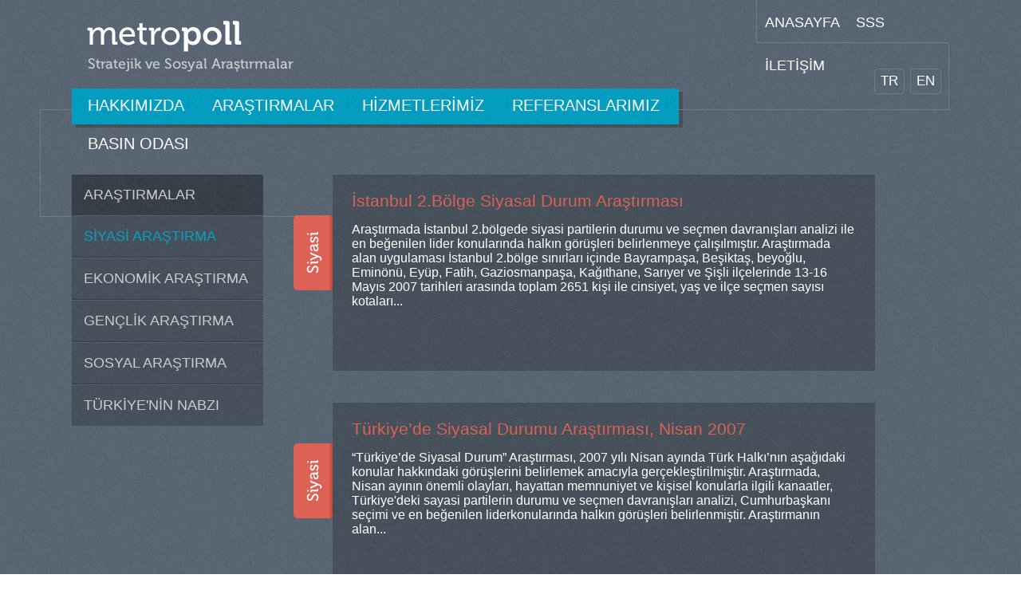

--- FILE ---
content_type: text/html; charset=utf-8
request_url: https://metropoll.com.tr/arastirmalar/siyasi-arastirma-9?p=10
body_size: 22706
content:


<!DOCTYPE html>

<html xmlns="http://www.w3.org/1999/xhtml">
<head><meta http-equiv="Content-Type" content="text/html; charset=UTF-8" /><title>
	Metropoll
</title><meta name="title" content="Metropoll" /><meta name="description" content="Metropoll" /><meta name="keywords" /><meta http-equiv="Pragma" content="cache" /><meta name="revisit-after" content="3 days" /><meta name="Robots" content="index, follow" /><meta name="author" content="Madde22 | madde22.com" /><link rel="shortcut icon" href="../ui/img/favicon.ico" /><link rel="icon" href="../ui/img/favicon.gif" type="image/gif" /><link rel="image_src" /><meta property="og:title" /><meta property="og:url" /><meta property="og:image" /><meta property="og:site_name" /><meta property="og:description" /><meta name="viewport" content="width=1130; initial-scale=0.65; maximum-scale=1; user-scalable=1;" /><link rel="stylesheet" href="/ui/css/metropoll.css" type="text/css" />
    <!--<script src="//ajax.googleapis.com/ajax/libs/jquery/1.11.1/jquery.min.js"></script>-->

    <script type="text/javascript" src="/ui/js/jquery-1.11.1.min.js"></script>
    <script type="text/javascript" src="/ui/js/highchart/highcharts.js"></script>
    <script type="text/javascript" src="/ui/js/chartResponse.js"></script>

    <!-- ✅ TARİH GİZLEME (EKLENEN TEK YER) -->
    <style type="text/css">
        /* Araştırma kartları / listelerde görünen tarih alanlarını gizle */
        .container .date,
        .container time,
        .container .post-date,
        .container .entry-date,
        .container .meta-date {
            display: none !important;
        }
    </style>
    <!-- ✅ TARİH GİZLEME (EKLENEN TEK YER) -->

    </head>
<body class="bg1">
    <form method="post" action="./siyasi-arastirma-9?p=10" id="form1">
<div class="aspNetHidden">
<input type="hidden" name="__VIEWSTATE" id="__VIEWSTATE" value="/[base64]/En2x1LCBFbWluw7Zuw7wsIEV5w7xwLCBGYXRpaCwgR2F6aW9zbWFucGHFn2EsIEthxJ/[base64]/[base64]/[base64]/[base64]/[base64]/cD05Jz45PC9hPjxhIGhyZWY9Jy9hcmFzdGlybWFsYXIvc2l5YXNpLWFyYXN0aXJtYS05P3A9MTAnIGNsYXNzPSdzZWxlY3RlZCc+MTA8L2E+ZGTjM8z+C1+wagXZngHBeOEQKz4bFPkDjoK/rXdS7ugj1g==" />
</div>

<div class="aspNetHidden">

	<input type="hidden" name="__VIEWSTATEGENERATOR" id="__VIEWSTATEGENERATOR" value="F745CAC3" />
</div>

        <div class="container">
            <div class="header-container">
                <div class="header-left subpage-header-left">
                    <div class="logo">
                        <a href="/">
                            <img src="/ui/img/logo.png" alt="Metropoll" title="Metropoll" /></a>
                    </div>
                    <div class="clear"></div>
                    <!-- /logo -->
                    <div class="menu subpage-menu">
                        <ul class="bg2">
                            <li class="f20 tx1"><a href="/kurumsal/hakkimizda-2">HAKKIMIZDA</a></li>

                            <li class="f20 tx1"><a href="/arastirmalar">ARAŞTIRMALAR</a></li>

                            <li class="f20 tx1"><a href="/kurumsal/hizmetlerimiz-4">HİZMETLERİMİZ</a></li>

                            <li class="f20 tx1"><a href="/kurumsal/referanslarimiz-5">REFERANSLARIMIZ</a></li>

                            <li class="f20 tx1"><a href="/kurumsal/basin-odasi-6">BASIN ODASI</a></li>
                        </ul>
                        <div class="menu-shadow bg3"></div>
                    </div>
                    <!-- /menu -->
                </div>
                <!-- /header-left -->
                <div class="header-right subpage-header-right  border-bottom">
                    <div class="top-menu subpage-top-menu border-left border-bottom">
                        <ul>
                            <li class="f18 tx1"><a href="/">ANASAYFA</a></li>
                            <li class="f18 tx1"><a href="/kurumsal/sss-7">SSS</a></li>

                            <li class="f18 tx1"><a href="/kurumsal/iletisim-8">İLETİŞİM</a></li>

                        </ul>
                    </div>
                    <!-- /top-menu -->
                    <div class="language-area subpage-language-area border-right">
                        <div class="f17 tx1"><a href="/lang/?q=tr">TR</a></div>
                        <div class="f17 tx1"><a href="/lang/?q=en">EN</a></div>
                    </div>
                    <!-- /language-area -->
                    <div class="clear"></div>
                </div>
                <!-- /header-right -->
                <div class="header-line border-top border-left border-bottom"></div>
            </div>
            <!-- /header-container -->

            
    <div class="clear"></div>
    <div class="subpage-container">
        <div class="subpage-container-left">
            <div class="subpage-list-menu">
                <ul>
                    <li class="list-menu-title"><a href="/arastirmalar">ARAŞTIRMALAR</a></li>
                    <li class="list-menu-item"><a class='selected' href="/arastirmalar/siyasi-arastirma-9">SİYASİ ARAŞTIRMA</a></li><li class="list-menu-item"><a href="/arastirmalar/ekonomik-arastirma-10">EKONOMİK ARAŞTIRMA</a></li><li class="list-menu-item"><a href="/arastirmalar/genclik-arastirma-11">GENÇLİK ARAŞTIRMA</a></li><li class="list-menu-item"><a href="/arastirmalar/sosyal-arastirma-12">SOSYAL ARAŞTIRMA</a></li><li class="list-menu-item"><a href="/arastirmalar/turkiyenin-nabzi-17">TÜRKİYE'NİN NABZI</a></li>
                </ul>
            </div>
        </div>
        <div class="subpage-container-right">
             <div class="post"><div class="post-category"><img src='/ui/img/cat_siyasi.png' alt='Siyasi' /></div><div class="subpage-content tx1 f16"><div class="subpage-content-title f21"><a class='tx5' href="/arastirmalar/siyasi-arastirma-9/1637">İstanbul 2.Bölge Siyasal Durum Araştırması</a></div><div class="pad15"></div><div class="subpage-content-inner">Araştırmada İstanbul 2.bölgede siyasi partilerin durumu ve seçmen davranışları analizi ile en beğenilen lider konularında halkın görüşleri belirlenmeye çalışılmıştır.
 
Araştırmada alan uygulaması İstanbul 2.bölge sınırları içinde Bayrampaşa, Beşiktaş, beyoğlu, Eminönü, Eyüp, Fatih, Gaziosmanpaşa, Kağıthane, Sarıyer ve Şişli ilçelerinde 13-16 Mayıs 2007 tarihleri arasında toplam 2651 kişi ile cinsiyet, yaş ve ilçe seçmen sayısı kotaları...</div></div><div class="clear"></div><div class="pad10"></div><div class="post-date bg3 tx1">16 Mayıs 2007<a class="read-more-link" href="/arastirmalar/siyasi-arastirma-9/1637">Devamını Oku &raquo;</a></div><div class="clear"></div><div class="pad30"></div></div><!-- /post --> <div class="post"><div class="post-category"><img src='/ui/img/cat_siyasi.png' alt='Siyasi' /></div><div class="subpage-content tx1 f16"><div class="subpage-content-title f21"><a class='tx5' href="/arastirmalar/siyasi-arastirma-9/1635">Türkiye’de Siyasal Durumu Araştırması, Nisan 2007</a></div><div class="pad15"></div><div class="subpage-content-inner">“Türkiye’de Siyasal Durum” Araştırması, 2007 yılı Nisan ayında Türk Halkı’nın aşağıdaki konular hakkındaki görüşlerini belirlemek amacıyla  gerçekleştirilmiştir. Araştırmada, Nisan ayının önemli olayları, hayattan memnuniyet ve kişisel konularla ilgili kanaatler, Türkiye'deki sayasi partilerin durumu ve seçmen davranışları analizi, Cumhurbaşkanı seçimi ve en beğenilen liderkonularında  halkın görüşleri belirlenmiştir. 
Araştırmanın alan...</div></div><div class="clear"></div><div class="pad10"></div><div class="post-date bg3 tx1">19 Nisan 2007<a class="read-more-link" href="/arastirmalar/siyasi-arastirma-9/1635">Devamını Oku &raquo;</a></div><div class="clear"></div><div class="pad30"></div></div><!-- /post --> <div class="post"><div class="post-category"><img src='/ui/img/cat_siyasi.png' alt='Siyasi' /></div><div class="subpage-content tx1 f16"><div class="subpage-content-title f21"><a class='tx5' href="/arastirmalar/siyasi-arastirma-9/1633">Türkiye’de Siyasal Durumu Araştırması, Şubat 2007</a></div><div class="pad15"></div><div class="subpage-content-inner">“Türkiye’de Siyasal Durum” Araştırması, 2007 yılı Şubat ayında Türk Halkı’nın aşağıdaki konular hakkındaki görüşlerini belirlemek amacıyla  gerçekleştirilmiştir. Araştırmada, Ocak ayının önemli olayları, hayattan memnuniyet ve kişisel konularla ilgili kanaatler, Hükümetin politikaları ve Türkiye'nin ekonomik durumu, Türkiye genelinde Partilerin son oy durumları, seçmen davranışları analizi, Cumhurbaşkanı seçimi ve en beğenilen liderkonularında ...</div></div><div class="clear"></div><div class="pad10"></div><div class="post-date bg3 tx1">11 Şubat 2007<a class="read-more-link" href="/arastirmalar/siyasi-arastirma-9/1633">Devamını Oku &raquo;</a></div><div class="clear"></div><div class="pad30"></div></div><!-- /post --> <div class="post"><div class="post-category"><img src='/ui/img/cat_siyasi.png' alt='Siyasi' /></div><div class="subpage-content tx1 f16"><div class="subpage-content-title f21"><a class='tx5' href="/arastirmalar/siyasi-arastirma-9/1632">Türkiye’de Siyasal Durumu Araştırması, Ocak 2007</a></div><div class="pad15"></div><div class="subpage-content-inner">“Türkiye’de Siyasal Durum” Araştırması, 2006 yılı sona ermeden Türk Halkı’nın aşağıdaki konular hakkındaki görüşlerini belirlemek amacıyla  gerçekleştirilmiştir. Araştırmada, Türkiye genelinde Partilerin son oy durumları, AK Parti-politikaları ve hükümetin imajı, erken seçim, cumhurbaşkanlığı seçimi, seçim barajı ve koalisyon, en beğenilen lider, AB ve hükümetin AB politikası ve yeni sosyal güvenlik yasası’nın iptali konularında halkın...</div></div><div class="clear"></div><div class="pad10"></div><div class="post-date bg3 tx1">01 Ocak 2007<a class="read-more-link" href="/arastirmalar/siyasi-arastirma-9/1632">Devamını Oku &raquo;</a></div><div class="clear"></div><div class="pad30"></div></div><!-- /post --> <div class="post"><div class="post-category"><img src='/ui/img/cat_siyasi.png' alt='Siyasi' /></div><div class="subpage-content tx1 f16"><div class="subpage-content-title f21"><a class='tx5' href="/arastirmalar/siyasi-arastirma-9/1617">İstanbul 3. Bölge Belediye Kamu Kurumları Hizmet Araştırması</a></div><div class="pad15"></div><div class="subpage-content-inner">İstanbul 3. seçim çevresini oluşturan ilçelerdeki belediye ve kamu hizmetlerinden memnuniyet ile belediye başkanlarının imajının belirlenmesi amacıyla mahalle bazında gerçekleştirilmiştir. Ayrıca Ak Parti ilçe teşkilatları da araştırma kapsamında incelenmiştir. Araştırmanın alan uygulaması, 3.seçim bölgesindeki tüm ilçelerde toplam 599 kişi ile cinsiyet ve yaş kotası uygulanarak, yüz yüze görüşme tekniğiyle...</div></div><div class="clear"></div><div class="pad10"></div><div class="post-date bg3 tx1">01 Nisan 2005<a class="read-more-link" href="/arastirmalar/siyasi-arastirma-9/1617">Devamını Oku &raquo;</a></div><div class="clear"></div><div class="pad30"></div></div><!-- /post --> <div class="post"><div class="post-category"><img src='/ui/img/cat_siyasi.png' alt='Siyasi' /></div><div class="subpage-content tx1 f16"><div class="subpage-content-title f21"><a class='tx5' href="/arastirmalar/siyasi-arastirma-9/1616">Türk Dış Politika Araştırması, Mart 2005</a></div><div class="pad15"></div><div class="subpage-content-inner">Türk dış politikasıyla ilgili olarak, hükümetin performansı, Türkiye’nin Avrupa Birliği (AB), ABD, komşu ve diğer ülkelerle ilişkilerinin yanı sıra, Irak, Filistin-İsrail ve Kıbrıs sorunu ile çeşitli dış politika konuları hakkındaki halkın kanaatlerini belirlemek amacıyla yapılmıştır. NUTS-1 bölgeleme sistemini esas alan araştırmanın alan uygulaması Türkiye’yi temsil eden 12 il merkezinde toplam 2642 kişi ile, yaş ve cinsiyet kotaları...</div></div><div class="clear"></div><div class="pad10"></div><div class="post-date bg3 tx1">01 Mart 2005<a class="read-more-link" href="/arastirmalar/siyasi-arastirma-9/1616">Devamını Oku &raquo;</a></div><div class="clear"></div><div class="pad30"></div></div><!-- /post --> <div class="post"><div class="post-category"><img src='/ui/img/cat_siyasi.png' alt='Siyasi' /></div><div class="subpage-content tx1 f16"><div class="subpage-content-title f21"><a class='tx5' href="/arastirmalar/siyasi-arastirma-9/1613">Türkiye Gündemi Araştırması, Şubat 2005</a></div><div class="pad15"></div><div class="subpage-content-inner">Türkiye’nin Aralık, Ocak ve Şubat aylarına ilişkin önemli gündem konularıyla birlikte, toplumun hayattan memnuniyeti, hükümetin ve devlet kurumlarının performansı, siyasi partilerin durumu, Irak ve Irak Seçimleri ile Türkiye’nin öncelikli sorunları konu edilmiştir. NUTS-1 bölgeleme sistemi kullanılmış olan araştırmanın alan uygulaması, Türkiye’yi temsil eden 12 il merkezinde toplam 2922 kişi ile , cinsiyet ve yaş kotaları uygulanarak, yüz yüze...</div></div><div class="clear"></div><div class="pad10"></div><div class="post-date bg3 tx1">02 Ocak 2005<a class="read-more-link" href="/arastirmalar/siyasi-arastirma-9/1613">Devamını Oku &raquo;</a></div><div class="clear"></div></div><!-- /post -->
            <div class="pagination tx1 f16">
                <a href='/arastirmalar/siyasi-arastirma-9?p=9'>&laquo;</a><a href='/arastirmalar/siyasi-arastirma-9?p=1'>1</a><a href='/arastirmalar/siyasi-arastirma-9?p=2'>2</a><a href='/arastirmalar/siyasi-arastirma-9?p=3'>3</a><a href='/arastirmalar/siyasi-arastirma-9?p=4'>4</a><a href='/arastirmalar/siyasi-arastirma-9?p=5'>5</a><a href='/arastirmalar/siyasi-arastirma-9?p=6'>6</a><a href='/arastirmalar/siyasi-arastirma-9?p=7'>7</a><a href='/arastirmalar/siyasi-arastirma-9?p=8'>8</a><a href='/arastirmalar/siyasi-arastirma-9?p=9'>9</a><a href='/arastirmalar/siyasi-arastirma-9?p=10' class='selected'>10</a>
            </div>
            <!-- /pagination -->
        </div>
    </div>
    <!-- /subpage-container -->


            <div class="footer-container subpage-footer-container post-footer-container">
                <div class="border-left border-top footer-line"></div>
                <div class="footer-left border-top border-right border-bottom tx4 f15">© MetroPoll Stratejik ve Sosyal Araştırmalar. Tüm hakları saklıdır</div>
                <div class="footer-right">
                    <a href="/">
                        <img alt="Madde22" src="/ui/img/madde22.png" /></a>
                </div>
            </div>
            <!-- /footer-container  -->
        </div>
        <!-- /container  -->
    </form>
</body>
</html>


--- FILE ---
content_type: text/css
request_url: https://metropoll.com.tr/ui/css/metropoll.css
body_size: 15889
content:
@charset "utf-8";
@import url(http://fonts.googleapis.com/css?family=Dosis:400,500,600,700&subset=latin,latin-ext);
body { margin: 0px; padding: 0px; height:100%; width:100%; font-family: 'Dosis', Tahoma, Arial; font-size: 15px; color: #737376; border:none;  }

html { margin: 0px; padding: 0px; height:100%; width:100%;}

a { color:#666; border: none; text-decoration: none; }
a:hover { color: #333; }
h1, h2, h3, h4, h5, h6, ul, li, p { margin: 0px; padding: 0px; font-weight: normal; }
img { border: none; }
ul { list-style:none; margin:0; padding:0} 
/********************** HEADER ******************************/
.container {position: relative; width: 1100px; display:block; margin: 0 auto 0 auto; z-index: 1;}
.container .header-container { display:block; }

.container .header-container .header-left {  float:left; width:859px; }
.container .header-container .subpage-header-left {  float:left; width:761px; }

.container .header-container .header-left .logo { height:111px; float:left;  }
.container .header-container .header-left .logo img { margin-top:26px; margin-left:19px; }
.container .header-container .header-left .menu {  float:left; width:761px; position:relative; }
.container .header-container .header-left .subpage-menu { height:51px; width:761px; }
.container .header-container .header-left .menu  ul { height:45px; display:block;  z-index:2; }
.container .header-container .header-left .menu  ul li { float:left;}
.container .header-container .header-left .menu  ul li a { display:block; margin:10px 15px 15px 20px; }
.container .header-container .header-left .menu  ul li a:hover { color:#FFC; }
.container .header-container .header-left .menu .menu-shadow { left:5px; top:4px; width:100%; display:block; height:45px; position:absolute; z-index:-3}
.container .header-container .header-right {  float:right; width:241px; }
.container .header-container .subpage-header-right {  float:right; width:339px; }
.container .header-container .header-right .top-menu { height:53px; float:left; display:block; width:240px; }
.container .header-container .header-right .subpage-top-menu { margin-left:97px;}
.container .header-container .header-right .top-menu ul { height:53px;  }
.container .header-container .header-right .top-menu  ul li{ float:left; }
.container .header-container .header-right .top-menu  ul li a{ display:block; margin:18px 10px 15px 10px;}
.container .header-container .header-right .top-menu  ul li a:hover{ color:#FFC;}
.container .header-container .header-right .language-area { height:160px; display:block; float:left; width:241px; position:absolute; z-index:-2; right:0; top:53px }
.container .header-container .header-right .subpage-language-area { height: 83px; display: block; float: left; width: 241px; margin-left: 97px; position:relative;  z-index: 0; right: 0; top: 0;  }
.container .header-container .header-right .language-area div { border: 1px solid #6D7C8D; margin-top:84px; padding:5px 7px; border-radius:4px; margin-left:7px;  display:block; float:left;  }
.container .header-container .header-right .language-area div:hover { background: #ffffff url("../img/bg3.png") repeat right top; }
.container .header-container .header-right .subpage-language-area div { margin-top:32px;}
.container .header-container .header-right .language-area div:first-child { margin-left:124px; }
.container .header-container .header-right .subpage-language-area div:first-child { margin-left:148px; }
.container .header-container .header-bottom{  height:103px; display:block; position: absolute; top: 385px; left:0; float:left; z-index: -2;  }
.container .header-container .header-bottom .left { float:left; height:103px;  width:859px;}
.container .header-container .header-bottom .right { float:right; height:103px; display:block; width:240px; }
.container .header-container .slider { width :820px; height:335px; position:absolute ; top:131px; left:149px; z-index:-1;}
.container .header-container .slider .content { width :820px; height:335px; border-radius:8px; background-repeat:no-repeat; background-image:url("/ui/img/slide-bg.png"); position:relative; z-index:1; }
.container .header-container .slider .content .inner { width :589px; z-index:3; height:253px; position:absolute; top: 60px; left: 332px; border-radius:3px;  }
.container .header-container .slider .content .inner .left { margin: 7px 0 7px 11px; float:left; width:466px; height:239px; }
.container .header-container .slider .content .inner .right {  margin: 7px 11px 7px 0; float:left; width:101px; height:239px; }
.container .header-container .slider .content .inner .right  a { margin-top:204px; margin-left:10px; display:block; float:left;}
.container .header-container .slider .content .inner .right  a:first-child {margin-left:40px;}
.container .header-container .slider .content .inner .right .next-button { }
.container .header-container .slider .content .inner .right .previous-button {  }
.container .header-container .header-line {height:133px; width:367px; position:absolute; top:137px; left:-40px; display:block; z-index:-5;}
#slide-title {
    position:absolute;
    top:54px;
    left:20px;
    width:247px;
}
#slide-sub-title {
    font-weight:normal;
}
#slide-date {
    position:absolute;
    left:20px;
    bottom:30px;
    width:247px;
}

/********************** ANASAYFA ******************************/

.container .page-container { display:block; margin-top:327px; float:left;}
.container .page-container .content-area { display:block; float:left; border:1px solid transparent; border-top:none;}
.container .page-container .content-area .content-title { display:block; padding:15px 0; text-align:center; float:left; min-width:161px; }
.container .page-container .content-area .inner  { display:block; float:left; padding-left:23px; width:1075px; }
.container .page-container .content-area .inner .item  { display:block; float:left; width:472px; margin-right:30px; height:40px; margin-bottom:15px; padding:15px 17px 15px 11px; border:none;}
.container .page-container .content-area .inner .item div  { width:452px; float:left; }
.container .page-container .content-area .inner .item img  { margin-left:5px; width:15px; float:left;}
.container .page-container .content-area .inner .box { width:158px; height:143px; display:block; float:left; margin-left:56px; border:1px solid #6D7C8D; }
.container .page-container .content-area .inner .box .image{ height:100px; width:158px; display:block; float:left; }
.container .page-container .content-area .inner .box .image .i1{ margin-top:28px; margin-left:44px; }
.container .page-container .content-area .inner .box .image .i2{ margin-top:35px; margin-left:41px }
.container .page-container .content-area .inner .box .image .i3{ margin-top:28px; margin-left:50px }
.container .page-container .content-area .inner .box .image .i4{ margin-top:30px; margin-left:46px }
.container .page-container .content-area .inner .box .text{  height:43px; width:158px; display:block; float:left; text-align:center; }
.container .page-container .content-area .inner .box-last { margin-left:50px; width:165px; border:none; display:block; float:left; }
.container .page-container .content-area .inner .box-first { margin-left:0;  }
.container .page-container .content-area .inner .box-last .box-item { border:1px solid #6D7C8D;  width:163px; height:41px; margin-bottom:8px; }
.container .page-container .content-area .inner .box-last .box-item .box-item-text  { width:115px; padding-left:11px; padding-top:10px; display:block; float:left; }
.container .page-container .content-area .inner .box-last .box-item .box-item-image  { margin-left:6px; width:31px; padding-top:5px; display:block; float:left;}
.container .page-container .content-area .twitter-area { padding-top:26px; padding-bottom:26px;  }
.container .page-container .content-area .twitter-area .twitter-inner {  height: 66px; width:859px;  }
.container .page-container .content-area .twitter-area .twitter-inner .twitter-icon { background: rgb(4, 157, 191);  background-color:rgba(4,157,191,0.6); display:block; float:left; border-right:1px solid #19768D; height: 42px; width:37px; padding-top:24px; padding-left:11px; }
.container .page-container .content-area .twitter-area .twitter-inner .tweets { background: rgb(4, 157, 191);  background-color:rgba(4,157,191,0.6); padding-left:13px; padding-top:15px; width:616px; display:block; height:51px; border-left:1px solid #1A99B8; float:left;}
.container .page-container .content-area .twitter-area .twitter-inner .follow-us-container { background: rgb(4, 157, 191);  background-color:rgba(4,157,191,0.6); display:block; float:left; height:66px}
.container .page-container .content-area .twitter-area .twitter-inner .follow-us { text-align:center; padding-top:9px; width:95px; border:1px solid white; border-radius:8px; height:40px; line-height:17px; opacity:0.9; display:block; float:left; margin-top:8px; margin-right:12px; }
.container .page-container .content-area .twitter-area .twitter-inner .twitter-arrows { background: rgb(4, 157, 191); background-color:rgba(4,157,191,0.3); width:59px; padding-left:12px; height:46px; padding-top:20px; display:block; float:left; }
/********************** ALT SAYFA ******************************/
.container .subpage-container { display:block;  margin-top:57px; }
.container .subpage-container .subpage-container-left{display: block;  float: left; width: 327px;}
.container .subpage-container .subpage-container-right{display: block; float: left; width: 680px;}
.container .subpage-container .subpage-container-right .pagination{margin-top:12px; display: block; float: left; width: 680px; text-align:right;}
.container .subpage-container .subpage-container-right .pagination a{ border:1px solid #8A9DA8; width:30px; background-color:#AEBAC1;padding: 3px 8px; border-radius:5px; margin-left:4px;}
.container .subpage-container .subpage-container-right .pagination a:hover{ color: #FFC;}
.container .subpage-container  .subpage-list-menu{ display:block; float:left; width:240px; margin-right:87px;  }
.container .subpage-container  .subpage-list-menu ul .list-menu-title {border:none; background: #ffffff url("../img/bg4.png") repeat right top; color:white; font-size:18px; }
.container .subpage-container  .subpage-list-menu ul li { border-top:1px solid #566270; border-bottom:1px solid #384047; background: #ffffff url("../img/bg3.png") repeat right top; padding:15px;  }
    .container .subpage-container .subpage-content-inner {
        min-height: 165px;
    }
.container .subpage-container  .subpage-list-menu ul li:last-child { border-bottom:none; }
.container .subpage-container  .subpage-list-menu ul li a { color:#CCCCCC; font-size:18px; }
.container .subpage-container  .subpage-list-menu ul li a:hover { color:#07A0C3; } 
.container .subpage-container  .subpage-list-menu ul li a.selected { color:#07A0C3; } 



.container .subpage-container  .subpage-content{ padding:21px 24px; display:block; float:left;  width:632px;  background: rgb(98, 111, 125); background-color:rgba(98,111,125,0.9);}
.container .subpage-container .post {position:relative; }
.container .subpage-container .post .subpage-content  { background: #ffffff url("../img/bg3.png") repeat right top;}
.container .subpage-container .post .subpage-content  .subpage-content-title a { color:#DD6054;}
.container .subpage-container .post .subpage-content  .subpage-content-title a:hover { color:#FFC;}
.container .subpage-container .post .post-date { padding:5px; display:block; }
.container .subpage-container .post .post-date .read-more-link { float:right; display:block; color:#DD6054; }
.container .subpage-container .post .post-date .read-more-link:hover { color:#FFC; }
.container .subpage-container .post .post-category { position:absolute; width:49px; height:94px; top:51px; color:white; left:-49px;}
.container .subpage-container  .subpage-content .subpage-content-title{ }
.container .subpage-container  .subpage-content .subpage-content-inner{ }
.container .subpage-container  .subpage-content .subpage-content-footer{ width:632px; margin-top:40px; }
.container .subpage-container  .subpage-content .subpage-content-footer .left{ width:247px; height:44px; padding:10px 14px; display:block; float:left; border:1px solid #535F6C;}
.container .subpage-container  .subpage-content .subpage-content-footer .left a img { float: left; }
.container .subpage-container  .subpage-content .subpage-content-footer .left a span {display: inline; float: left; margin-left: 14px; margin-top: 11px; }
.container .subpage-container  .subpage-content .subpage-content-footer .right{ width:355px; height:64px;  display:block; float:right; text-align:right;} 
.container .subpage-container  .subpage-content .subpage-content-footer .right div{margin-left:220px; margin-top:22px; display:block; float:left;} 
.container .subpage-container  .subpage-content .subpage-content-footer .right a img { margin-left:5px; display:block; float:left;margin-top:18px; }

.content-image { width: 630px; margin: 10px 0;}


/********************** FOOTER ******************************/
.container .footer-container { display:block; float:left; margin-bottom:100px;  }
.container .subpage-footer-container {margin-top:24px; position:relative;}
.container .subpage-footer-container .footer-line {top:-91px;  z-index:-1; left:0; position:absolute;  width:326px; height:91px; }
.container .footer-container .footer-left { display:block; float:left;height:20px; padding:15px;  width:850px;}
.container .footer-container .footer-right { display:block; float:left; height:50px; padding-top:20px; padding-left:140px; width:79px; }
.container  .post-footer-container .footer-line {top: -68px; height:68px;}
/********************** GENEL ******************************/
.clear { position: relative; clear: both; }

.pad3 { padding-top: 3px; }
.pad5 { padding-top: 5px; }
.pad7 { padding-top: 7px; }
.pad10 { padding-top: 10px; }
.pad13 { padding-top: 13px; }
.pad15 { margin-top: 15px; }
.pad20 { padding-top: 20px; }
.pad30 { padding-top: 30px; }

.title { font-weight:600; }

.bg1 { background: #ffffff url("/ui/img/bg1.png") repeat right top; }
.bg2 { background: #ffffff url("/ui/img/bg2.png") repeat right top; }
.bg3 { background: #ffffff url("/ui/img/bg3.png") repeat right top; }
.bg4 { background: #ffffff url("/ui/img/bg4.png") repeat right top; }

.border-top { border-top:1px solid #6D7C8D !important;}
.border-right { border-right: 1px solid #6D7C8D !important;}
.border-left { border-left: 1px solid #6D7C8D !important; }
.border-bottom { border-bottom: 1px solid #6D7C8D !important;}

.tx1 { color: #FFF; }
.tx1 a { color: #FFF; }
.tx1 a:hover { color: #FFF; }

.tx2 { color: #059EBF; }
.tx2 a { color: #059EBF; }
.tx2 a:hover { color: #059EBF; }




.tx3 { color: #000; }
.tx3 a { color: #000; }
.tx3 a:hover { color: #000; }

.tx4 { color: #CCCCCC; }
.tx4 a { color: #CCCCCC; }
.tx4 a:hover { color: #CCCCCC; }

.tx5 { color: #163D47; }
.tx5 a { color: #163D47; }
.tx5 a:hover { color: #163D47; }

.tx6 { color:#FFFFCC;}
.tx6 a {color:#FFFFCC; }
.tx6 a:hover { color:#FFFFCC; }

.tx7 { color:#596572;}
.tx7 a {color:#596572; }
.tx7 a:hover { color:#596572; }

.tx8 { color:#999999;}
.tx8 a {color:#999999; }
.tx8 a:hover { color:#999999; }


.f10 { font-size: 10px; }
.f11 { font-size: 11px; }
.f12 { font-size: 12px; }
.f13 { font-size: 13px; }
.f14 { font-size: 14px; }
.f15 { font-size: 15px; }
.f16 { font-size: 16px; }
.f17 { font-size: 17px; }
.f18 { font-size: 18px; }
.f19 { font-size: 19px; }
.f20 { font-size: 20px; }
.f21 { font-size: 21px; }
.f22 { font-size: 22px; }
.f23 { font-size: 23px; }
.f24 { font-size: 24px; }
.f25 { font-size: 25px; }
.f26 { font-size: 26px; }
.f27 { font-size: 27px; }
.f28 { font-size: 28px; }
.f29 { font-size: 29px; }
.f30 { font-size: 30px; }
.f32 { font-size: 32px; }
.f34 { font-size: 34px; }
.f36 { font-size: 36px; }
.f42 { font-size: 42px; }

--- FILE ---
content_type: application/javascript
request_url: https://metropoll.com.tr/ui/js/chartResponse.js
body_size: 4995
content:
function chartResponse(chartId_, typeId_, chartName_, data_) {

    this.chartId = chartId_;
    this.typeId = typeId_;
    this.chartName = chartName_;
    this.data = data_;

    this.replace = function (resultDiv_) {

        var cat = [];
        var ser = [];
        var serpie = [];

        for (var i = 0; i < this.data.length; i++) {

            var serRow = [];
            var serName = this.data[i][0];
            var serValue = [];

            if (this.typeId == "3") {
                if (i > 0 && serName != null)
                    serpie.push([serName, parseInt( this.data[i][1])]);
            }
            else {
                for (var k = 0; k < this.data[i].length; k++) {
                    if (i == 0 && k > 0)
                        cat.push(this.data[i][k]);
                    else if (i > 0 && k > 0)
                        serValue.push(this.data[i][k] == "" ? 0 : parseInt( this.data[i][k]));
                }

                if (i > 0 && serName != null)
                    ser.push({ name: serName, data: serValue });
            }
        }

        //console.log(this.data.l); 

        if (this.typeId == "3") {
            ser = [{
                type: 'pie',
                name: this.chartName,
                data: serpie
            }]
        }


        var typeName = "";
        switch (this.typeId) {
            case "3":
                typeName = "pie"
                break;
            case "2":
                typeName = "line"
                break;
            default:
                typeName = "bar"
                break;
        }


        var resultData = {
            chart: {
                type: typeName
            },
            title: {
                text: "",
                x: 0 //center
            },
            xAxis: {
                categories: cat
            },
            yAxis: {
                title: {
                    text: this.chartName
                },
                plotLines: [{
                    value: 0,
                    width: 1,
                    color: '#808080'
                }]
            },

            legend: {
                layout: 'vertical',
                align: 'right',
                verticalAlign: 'middle',
                borderWidth: 0
            },
            series: ser
        };

        $(resultDiv_).html($(resultDiv_).html().replace("[Chart_" + this.chartId + "]", "<div id=\"chartCanvas" + this.chartId + "\" ></div>"));
        $('#chartCanvas' + this.chartId).highcharts(resultData);
    }

    this.response = function (resultDiv_) {

        var cat = [];
        var ser = [];
        var serpie = [];

        for (var i = 0; i < this.data.length; i++) {

            var serRow = [];
            var serName = this.data[i][0];
            var serValue = [];

            if (this.typeId == "3") {
                if (i > 0 && serName != null)
                    serpie.push([serName, parseInt( this.data[i][1])]);
            }
            else {
                for (var k = 0; k < this.data[i].length; k++) {
                    if (i == 0 && k > 0)
                        cat.push(this.data[i][k]);
                    else if (i > 0 && k > 0)
                        serValue.push(this.data[i][k] == "" ? 0 : parseInt( this.data[i][k]));
                }

                if (i > 0 && serName != null)
                    ser.push({ name: serName, data: serValue });
            }
        }

        //console.log(this.data.l); 

        if (this.typeId == "3") {
            ser = [{
                type: 'pie',
                name: this.chartName,
                data: serpie
            }]
        }


        var typeName = "";
        switch (this.typeId) {
            case "3":
                typeName = "pie"
                break;
            case "2":
                typeName = "line"
                break;
            default:
                typeName = "bar"
                break;
        }


        var resultData = {
            chart: {
                type: typeName
            },
            title: {
                text: "",
                x: 0 //center
            },
            xAxis: {
                categories: cat
            },
            yAxis: {
                title: {
                    text: this.chartName
                },
                plotLines: [{
                    value: 0,
                    width: 1,
                    color: '#808080'
                }]
            },

            legend: {
                layout: 'vertical',
                align: 'right',
                verticalAlign: 'middle',
                borderWidth: 0
            },
            series: ser
        };

        //$(resultDiv_).html($(resultDiv_).html().replace("[Chart_" + this.chartId + "]", "<div id=\"chartCanvas" + this.chartId + "\" ></div>"));
        $(resultDiv_).html("<div id=\"chartCanvas\" style='width:466px; height:239px' ></div>");
        $('#chartCanvas').highcharts(resultData);
    }
}

--- FILE ---
content_type: application/javascript
request_url: https://metropoll.com.tr/ui/js/highchart/highcharts.js
body_size: 152115
content:
/*
 Highcharts JS v4.0.1 (2014-04-24)

 (c) 2009-2014 Torstein Honsi

 License: www.highcharts.com/license
*/
(function(){function q(a,b){var c;a||(a={});for(c in b)a[c]=b[c];return a}function w(){var a,b=arguments,c,d={},e=function(a,b){var c,d;typeof a!=="object"&&(a={});for(d in b)b.hasOwnProperty(d)&&(c=b[d],a[d]=c&&typeof c==="object"&&Object.prototype.toString.call(c)!=="[object Array]"&&d!=="renderTo"&&typeof c.nodeType!=="number"?e(a[d]||{},c):b[d]);return a};b[0]===!0&&(d=b[1],b=Array.prototype.slice.call(b,2));c=b.length;for(a=0;a<c;a++)d=e(d,b[a]);return d}function z(a,b){return parseInt(a,b||
10)}function Fa(a){return typeof a==="string"}function ca(a){return typeof a==="object"}function La(a){return Object.prototype.toString.call(a)==="[object Array]"}function ha(a){return typeof a==="number"}function za(a){return U.log(a)/U.LN10}function ia(a){return U.pow(10,a)}function ja(a,b){for(var c=a.length;c--;)if(a[c]===b){a.splice(c,1);break}}function r(a){return a!==t&&a!==null}function H(a,b,c){var d,e;if(Fa(b))r(c)?a.setAttribute(b,c):a&&a.getAttribute&&(e=a.getAttribute(b));else if(r(b)&&
ca(b))for(d in b)a.setAttribute(d,b[d]);return e}function qa(a){return La(a)?a:[a]}function m(){var a=arguments,b,c,d=a.length;for(b=0;b<d;b++)if(c=a[b],typeof c!=="undefined"&&c!==null)return c}function G(a,b){if(Aa&&!aa&&b&&b.opacity!==t)b.filter="alpha(opacity="+b.opacity*100+")";q(a.style,b)}function Y(a,b,c,d,e){a=y.createElement(a);b&&q(a,b);e&&G(a,{padding:0,border:Q,margin:0});c&&G(a,c);d&&d.appendChild(a);return a}function ka(a,b){var c=function(){};c.prototype=new a;q(c.prototype,b);return c}
function Ga(a,b,c,d){var e=E.lang,a=+a||0,f=b===-1?(a.toString().split(".")[1]||"").length:isNaN(b=M(b))?2:b,b=c===void 0?e.decimalPoint:c,d=d===void 0?e.thousandsSep:d,e=a<0?"-":"",c=String(z(a=M(a).toFixed(f))),g=c.length>3?c.length%3:0;return e+(g?c.substr(0,g)+d:"")+c.substr(g).replace(/(\d{3})(?=\d)/g,"$1"+d)+(f?b+M(a-c).toFixed(f).slice(2):"")}function Ha(a,b){return Array((b||2)+1-String(a).length).join(0)+a}function Ma(a,b,c){var d=a[b];a[b]=function(){var a=Array.prototype.slice.call(arguments);
a.unshift(d);return c.apply(this,a)}}function Ia(a,b){for(var c="{",d=!1,e,f,g,h,i,j=[];(c=a.indexOf(c))!==-1;){e=a.slice(0,c);if(d){f=e.split(":");g=f.shift().split(".");i=g.length;e=b;for(h=0;h<i;h++)e=e[g[h]];if(f.length)f=f.join(":"),g=/\.([0-9])/,h=E.lang,i=void 0,/f$/.test(f)?(i=(i=f.match(g))?i[1]:-1,e!==null&&(e=Ga(e,i,h.decimalPoint,f.indexOf(",")>-1?h.thousandsSep:""))):e=cb(f,e)}j.push(e);a=a.slice(c+1);c=(d=!d)?"}":"{"}j.push(a);return j.join("")}function mb(a){return U.pow(10,T(U.log(a)/
U.LN10))}function nb(a,b,c,d){var e,c=m(c,1);e=a/c;b||(b=[1,2,2.5,5,10],d&&d.allowDecimals===!1&&(c===1?b=[1,2,5,10]:c<=0.1&&(b=[1/c])));for(d=0;d<b.length;d++)if(a=b[d],e<=(b[d]+(b[d+1]||b[d]))/2)break;a*=c;return a}function Bb(){this.symbol=this.color=0}function ob(a,b){var c=a.length,d,e;for(e=0;e<c;e++)a[e].ss_i=e;a.sort(function(a,c){d=b(a,c);return d===0?a.ss_i-c.ss_i:d});for(e=0;e<c;e++)delete a[e].ss_i}function Na(a){for(var b=a.length,c=a[0];b--;)a[b]<c&&(c=a[b]);return c}function Ba(a){for(var b=
a.length,c=a[0];b--;)a[b]>c&&(c=a[b]);return c}function Oa(a,b){for(var c in a)a[c]&&a[c]!==b&&a[c].destroy&&a[c].destroy(),delete a[c]}function Pa(a){db||(db=Y(Ja));a&&db.appendChild(a);db.innerHTML=""}function ra(a,b){var c="Highcharts error #"+a+": www.highcharts.com/errors/"+a;if(b)throw c;else I.console&&console.log(c)}function da(a){return parseFloat(a.toPrecision(14))}function Qa(a,b){va=m(a,b.animation)}function Cb(){var a=E.global.useUTC,b=a?"getUTC":"get",c=a?"setUTC":"set";Ra=(a&&E.global.timezoneOffset||
0)*6E4;eb=a?Date.UTC:function(a,b,c,g,h,i){return(new Date(a,b,m(c,1),m(g,0),m(h,0),m(i,0))).getTime()};pb=b+"Minutes";qb=b+"Hours";rb=b+"Day";Xa=b+"Date";fb=b+"Month";gb=b+"FullYear";Db=c+"Minutes";Eb=c+"Hours";sb=c+"Date";Fb=c+"Month";Gb=c+"FullYear"}function P(){}function Sa(a,b,c,d){this.axis=a;this.pos=b;this.type=c||"";this.isNew=!0;!c&&!d&&this.addLabel()}function la(){this.init.apply(this,arguments)}function Ya(){this.init.apply(this,arguments)}function Hb(a,b,c,d,e){var f=a.chart.inverted;
this.axis=a;this.isNegative=c;this.options=b;this.x=d;this.total=null;this.points={};this.stack=e;this.alignOptions={align:b.align||(f?c?"left":"right":"center"),verticalAlign:b.verticalAlign||(f?"middle":c?"bottom":"top"),y:m(b.y,f?4:c?14:-6),x:m(b.x,f?c?-6:6:0)};this.textAlign=b.textAlign||(f?c?"right":"left":"center")}var t,y=document,I=window,U=Math,u=U.round,T=U.floor,Ka=U.ceil,v=U.max,C=U.min,M=U.abs,Z=U.cos,ea=U.sin,ma=U.PI,Ca=ma*2/360,wa=navigator.userAgent,Ib=I.opera,Aa=/msie/i.test(wa)&&
!Ib,hb=y.documentMode===8,ib=/AppleWebKit/.test(wa),Ta=/Firefox/.test(wa),Jb=/(Mobile|Android|Windows Phone)/.test(wa),xa="http://www.w3.org/2000/svg",aa=!!y.createElementNS&&!!y.createElementNS(xa,"svg").createSVGRect,Nb=Ta&&parseInt(wa.split("Firefox/")[1],10)<4,fa=!aa&&!Aa&&!!y.createElement("canvas").getContext,Za,$a,Kb={},tb=0,db,E,cb,va,ub,A,sa=function(){},V=[],ab=0,Ja="div",Q="none",Ob=/^[0-9]+$/,Pb="stroke-width",eb,Ra,pb,qb,rb,Xa,fb,gb,Db,Eb,sb,Fb,Gb,F={},R=I.Highcharts=I.Highcharts?ra(16,
!0):{};cb=function(a,b,c){if(!r(b)||isNaN(b))return"Invalid date";var a=m(a,"%Y-%m-%d %H:%M:%S"),d=new Date(b-Ra),e,f=d[qb](),g=d[rb](),h=d[Xa](),i=d[fb](),j=d[gb](),k=E.lang,l=k.weekdays,d=q({a:l[g].substr(0,3),A:l[g],d:Ha(h),e:h,b:k.shortMonths[i],B:k.months[i],m:Ha(i+1),y:j.toString().substr(2,2),Y:j,H:Ha(f),I:Ha(f%12||12),l:f%12||12,M:Ha(d[pb]()),p:f<12?"AM":"PM",P:f<12?"am":"pm",S:Ha(d.getSeconds()),L:Ha(u(b%1E3),3)},R.dateFormats);for(e in d)for(;a.indexOf("%"+e)!==-1;)a=a.replace("%"+e,typeof d[e]===
"function"?d[e](b):d[e]);return c?a.substr(0,1).toUpperCase()+a.substr(1):a};Bb.prototype={wrapColor:function(a){if(this.color>=a)this.color=0},wrapSymbol:function(a){if(this.symbol>=a)this.symbol=0}};A=function(){for(var a=0,b=arguments,c=b.length,d={};a<c;a++)d[b[a++]]=b[a];return d}("millisecond",1,"second",1E3,"minute",6E4,"hour",36E5,"day",864E5,"week",6048E5,"month",26784E5,"year",31556952E3);ub={init:function(a,b,c){var b=b||"",d=a.shift,e=b.indexOf("C")>-1,f=e?7:3,g,b=b.split(" "),c=[].concat(c),
h,i,j=function(a){for(g=a.length;g--;)a[g]==="M"&&a.splice(g+1,0,a[g+1],a[g+2],a[g+1],a[g+2])};e&&(j(b),j(c));a.isArea&&(h=b.splice(b.length-6,6),i=c.splice(c.length-6,6));if(d<=c.length/f&&b.length===c.length)for(;d--;)c=[].concat(c).splice(0,f).concat(c);a.shift=0;if(b.length)for(a=c.length;b.length<a;)d=[].concat(b).splice(b.length-f,f),e&&(d[f-6]=d[f-2],d[f-5]=d[f-1]),b=b.concat(d);h&&(b=b.concat(h),c=c.concat(i));return[b,c]},step:function(a,b,c,d){var e=[],f=a.length;if(c===1)e=d;else if(f===
b.length&&c<1)for(;f--;)d=parseFloat(a[f]),e[f]=isNaN(d)?a[f]:c*parseFloat(b[f]-d)+d;else e=b;return e}};(function(a){I.HighchartsAdapter=I.HighchartsAdapter||a&&{init:function(b){var c=a.fx,d=c.step,e,f=a.Tween,g=f&&f.propHooks;e=a.cssHooks.opacity;a.extend(a.easing,{easeOutQuad:function(a,b,c,d,e){return-d*(b/=e)*(b-2)+c}});a.each(["cur","_default","width","height","opacity"],function(a,b){var e=d,k;b==="cur"?e=c.prototype:b==="_default"&&f&&(e=g[b],b="set");(k=e[b])&&(e[b]=function(c){var d,c=
a?c:this;if(c.prop!=="align")return d=c.elem,d.attr?d.attr(c.prop,b==="cur"?t:c.now):k.apply(this,arguments)})});Ma(e,"get",function(a,b,c){return b.attr?b.opacity||0:a.call(this,b,c)});e=function(a){var c=a.elem,d;if(!a.started)d=b.init(c,c.d,c.toD),a.start=d[0],a.end=d[1],a.started=!0;c.attr("d",b.step(a.start,a.end,a.pos,c.toD))};f?g.d={set:e}:d.d=e;this.each=Array.prototype.forEach?function(a,b){return Array.prototype.forEach.call(a,b)}:function(a,b){for(var c=0,d=a.length;c<d;c++)if(b.call(a[c],
a[c],c,a)===!1)return c};a.fn.highcharts=function(){var a="Chart",b=arguments,c,d;if(this[0]){Fa(b[0])&&(a=b[0],b=Array.prototype.slice.call(b,1));c=b[0];if(c!==t)c.chart=c.chart||{},c.chart.renderTo=this[0],new R[a](c,b[1]),d=this;c===t&&(d=V[H(this[0],"data-highcharts-chart")])}return d}},getScript:a.getScript,inArray:a.inArray,adapterRun:function(b,c){return a(b)[c]()},grep:a.grep,map:function(a,c){for(var d=[],e=0,f=a.length;e<f;e++)d[e]=c.call(a[e],a[e],e,a);return d},offset:function(b){return a(b).offset()},
addEvent:function(b,c,d){a(b).bind(c,d)},removeEvent:function(b,c,d){var e=y.removeEventListener?"removeEventListener":"detachEvent";y[e]&&b&&!b[e]&&(b[e]=function(){});a(b).unbind(c,d)},fireEvent:function(b,c,d,e){var f=a.Event(c),g="detached"+c,h;!Aa&&d&&(delete d.layerX,delete d.layerY,delete d.returnValue);q(f,d);b[c]&&(b[g]=b[c],b[c]=null);a.each(["preventDefault","stopPropagation"],function(a,b){var c=f[b];f[b]=function(){try{c.call(f)}catch(a){b==="preventDefault"&&(h=!0)}}});a(b).trigger(f);
b[g]&&(b[c]=b[g],b[g]=null);e&&!f.isDefaultPrevented()&&!h&&e(f)},washMouseEvent:function(a){var c=a.originalEvent||a;if(c.pageX===t)c.pageX=a.pageX,c.pageY=a.pageY;return c},animate:function(b,c,d){var e=a(b);if(!b.style)b.style={};if(c.d)b.toD=c.d,c.d=1;e.stop();c.opacity!==t&&b.attr&&(c.opacity+="px");e.animate(c,d)},stop:function(b){a(b).stop()}}})(I.jQuery);var S=I.HighchartsAdapter,N=S||{};S&&S.init.call(S,ub);var jb=N.adapterRun,Qb=N.getScript,Da=N.inArray,p=N.each,vb=N.grep,Rb=N.offset,Ua=
N.map,K=N.addEvent,W=N.removeEvent,D=N.fireEvent,Sb=N.washMouseEvent,kb=N.animate,bb=N.stop,N={enabled:!0,x:0,y:15,style:{color:"#606060",cursor:"default",fontSize:"11px"}};E={colors:"#7cb5ec,#434348,#90ed7d,#f7a35c,#8085e9,#f15c80,#e4d354,#8085e8,#8d4653,#91e8e1".split(","),symbols:["circle","diamond","square","triangle","triangle-down"],lang:{loading:"Loading...",months:"January,February,March,April,May,June,July,August,September,October,November,December".split(","),shortMonths:"Jan,Feb,Mar,Apr,May,Jun,Jul,Aug,Sep,Oct,Nov,Dec".split(","),
weekdays:"Sunday,Monday,Tuesday,Wednesday,Thursday,Friday,Saturday".split(","),decimalPoint:".",numericSymbols:"k,M,G,T,P,E".split(","),resetZoom:"Reset zoom",resetZoomTitle:"Reset zoom level 1:1",thousandsSep:","},global:{useUTC:!0,canvasToolsURL:"http://code.highcharts.com/4.0.1/modules/canvas-tools.js",VMLRadialGradientURL:"http://code.highcharts.com/4.0.1/gfx/vml-radial-gradient.png"},chart:{borderColor:"#4572A7",borderRadius:0,defaultSeriesType:"line",ignoreHiddenSeries:!0,spacing:[10,10,15,
10],backgroundColor:"#FFFFFF",plotBorderColor:"#C0C0C0",resetZoomButton:{theme:{zIndex:20},position:{align:"right",x:-10,y:10}}},title:{text:"Chart title",align:"center",margin:15,style:{color:"#333333",fontSize:"18px"}},subtitle:{text:"",align:"center",style:{color:"#555555"}},plotOptions:{line:{allowPointSelect:!1,showCheckbox:!1,animation:{duration:1E3},events:{},lineWidth:2,marker:{lineWidth:0,radius:4,lineColor:"#FFFFFF",states:{hover:{enabled:!0},select:{fillColor:"#FFFFFF",lineColor:"#000000",
lineWidth:2}}},point:{events:{}},dataLabels:w(N,{align:"center",enabled:!1,formatter:function(){return this.y===null?"":Ga(this.y,-1)},verticalAlign:"bottom",y:0}),cropThreshold:300,pointRange:0,states:{hover:{marker:{},halo:{size:10,opacity:0.25}},select:{marker:{}}},stickyTracking:!0,turboThreshold:1E3}},labels:{style:{position:"absolute",color:"#3E576F"}},legend:{enabled:!0,align:"center",layout:"horizontal",labelFormatter:function(){return this.name},borderColor:"#909090",borderRadius:0,navigation:{activeColor:"#274b6d",
inactiveColor:"#CCC"},shadow:!1,itemStyle:{color:"#333333",fontSize:"12px",fontWeight:"bold"},itemHoverStyle:{color:"#000"},itemHiddenStyle:{color:"#CCC"},itemCheckboxStyle:{position:"absolute",width:"13px",height:"13px"},symbolPadding:5,verticalAlign:"bottom",x:0,y:0,title:{style:{fontWeight:"bold"}}},loading:{labelStyle:{fontWeight:"bold",position:"relative",top:"1em"},style:{position:"absolute",backgroundColor:"white",opacity:0.5,textAlign:"center"}},tooltip:{enabled:!0,animation:aa,backgroundColor:"rgba(249, 249, 249, .85)",
borderWidth:1,borderRadius:3,dateTimeLabelFormats:{millisecond:"%A, %b %e, %H:%M:%S.%L",second:"%A, %b %e, %H:%M:%S",minute:"%A, %b %e, %H:%M",hour:"%A, %b %e, %H:%M",day:"%A, %b %e, %Y",week:"Week from %A, %b %e, %Y",month:"%B %Y",year:"%Y"},headerFormat:'<span style="font-size: 10px">{point.key}</span><br/>',pointFormat:'<span style="color:{series.color}">●</span> {series.name}: <b>{point.y}</b><br/>',shadow:!0,snap:Jb?25:10,style:{color:"#333333",cursor:"default",fontSize:"12px",padding:"8px",
whiteSpace:"nowrap"}},credits:{enabled:!0,text:"",href:"http://www.madde22.com",position:{align:"right",x:-10,verticalAlign:"bottom",y:-5},style:{cursor:"pointer",color:"#909090",fontSize:"9px"}}};var ba=E.plotOptions,S=ba.line;Cb();var Tb=/rgba\(\s*([0-9]{1,3})\s*,\s*([0-9]{1,3})\s*,\s*([0-9]{1,3})\s*,\s*([0-9]?(?:\.[0-9]+)?)\s*\)/,Ub=/#([a-fA-F0-9]{2})([a-fA-F0-9]{2})([a-fA-F0-9]{2})/,Vb=/rgb\(\s*([0-9]{1,3})\s*,\s*([0-9]{1,3})\s*,\s*([0-9]{1,3})\s*\)/,ya=function(a){var b=[],c,
d;(function(a){a&&a.stops?d=Ua(a.stops,function(a){return ya(a[1])}):(c=Tb.exec(a))?b=[z(c[1]),z(c[2]),z(c[3]),parseFloat(c[4],10)]:(c=Ub.exec(a))?b=[z(c[1],16),z(c[2],16),z(c[3],16),1]:(c=Vb.exec(a))&&(b=[z(c[1]),z(c[2]),z(c[3]),1])})(a);return{get:function(c){var f;d?(f=w(a),f.stops=[].concat(f.stops),p(d,function(a,b){f.stops[b]=[f.stops[b][0],a.get(c)]})):f=b&&!isNaN(b[0])?c==="rgb"?"rgb("+b[0]+","+b[1]+","+b[2]+")":c==="a"?b[3]:"rgba("+b.join(",")+")":a;return f},brighten:function(a){if(d)p(d,
function(b){b.brighten(a)});else if(ha(a)&&a!==0){var c;for(c=0;c<3;c++)b[c]+=z(a*255),b[c]<0&&(b[c]=0),b[c]>255&&(b[c]=255)}return this},rgba:b,setOpacity:function(a){b[3]=a;return this}}};P.prototype={init:function(a,b){this.element=b==="span"?Y(b):y.createElementNS(xa,b);this.renderer=a},opacity:1,animate:function(a,b,c){b=m(b,va,!0);bb(this);if(b){b=w(b,{});if(c)b.complete=c;kb(this,a,b)}else this.attr(a),c&&c()},colorGradient:function(a,b,c){var d=this.renderer,e,f,g,h,i,j,k,l,o,n,s=[];a.linearGradient?
f="linearGradient":a.radialGradient&&(f="radialGradient");if(f){g=a[f];h=d.gradients;j=a.stops;o=c.radialReference;La(g)&&(a[f]=g={x1:g[0],y1:g[1],x2:g[2],y2:g[3],gradientUnits:"userSpaceOnUse"});f==="radialGradient"&&o&&!r(g.gradientUnits)&&(g=w(g,{cx:o[0]-o[2]/2+g.cx*o[2],cy:o[1]-o[2]/2+g.cy*o[2],r:g.r*o[2],gradientUnits:"userSpaceOnUse"}));for(n in g)n!=="id"&&s.push(n,g[n]);for(n in j)s.push(j[n]);s=s.join(",");h[s]?a=h[s].attr("id"):(g.id=a="highcharts-"+tb++,h[s]=i=d.createElement(f).attr(g).add(d.defs),
i.stops=[],p(j,function(a){a[1].indexOf("rgba")===0?(e=ya(a[1]),k=e.get("rgb"),l=e.get("a")):(k=a[1],l=1);a=d.createElement("stop").attr({offset:a[0],"stop-color":k,"stop-opacity":l}).add(i);i.stops.push(a)}));c.setAttribute(b,"url("+d.url+"#"+a+")")}},attr:function(a,b){var c,d,e=this.element,f,g=this,h;typeof a==="string"&&b!==t&&(c=a,a={},a[c]=b);if(typeof a==="string")g=(this[a+"Getter"]||this._defaultGetter).call(this,a,e);else{for(c in a){d=a[c];h=!1;this.symbolName&&/^(x|y|width|height|r|start|end|innerR|anchorX|anchorY)/.test(c)&&
(f||(this.symbolAttr(a),f=!0),h=!0);if(this.rotation&&(c==="x"||c==="y"))this.doTransform=!0;h||(this[c+"Setter"]||this._defaultSetter).call(this,d,c,e);this.shadows&&/^(width|height|visibility|x|y|d|transform|cx|cy|r)$/.test(c)&&this.updateShadows(c,d)}if(this.doTransform)this.updateTransform(),this.doTransform=!1}return g},updateShadows:function(a,b){for(var c=this.shadows,d=c.length;d--;)c[d].setAttribute(a,a==="height"?v(b-(c[d].cutHeight||0),0):a==="d"?this.d:b)},addClass:function(a){var b=this.element,
c=H(b,"class")||"";c.indexOf(a)===-1&&H(b,"class",c+" "+a);return this},symbolAttr:function(a){var b=this;p("x,y,r,start,end,width,height,innerR,anchorX,anchorY".split(","),function(c){b[c]=m(a[c],b[c])});b.attr({d:b.renderer.symbols[b.symbolName](b.x,b.y,b.width,b.height,b)})},clip:function(a){return this.attr("clip-path",a?"url("+this.renderer.url+"#"+a.id+")":Q)},crisp:function(a){var b,c={},d,e=a.strokeWidth||this.strokeWidth||this.attr&&this.attr("stroke-width")||0;d=u(e)%2/2;a.x=T(a.x||this.x||
0)+d;a.y=T(a.y||this.y||0)+d;a.width=T((a.width||this.width||0)-2*d);a.height=T((a.height||this.height||0)-2*d);a.strokeWidth=e;for(b in a)this[b]!==a[b]&&(this[b]=c[b]=a[b]);return c},css:function(a){var b=this.styles,c={},d=this.element,e,f,g="";e=!b;if(a&&a.color)a.fill=a.color;if(b)for(f in a)a[f]!==b[f]&&(c[f]=a[f],e=!0);if(e){e=this.textWidth=a&&a.width&&d.nodeName.toLowerCase()==="text"&&z(a.width);b&&(a=q(b,c));this.styles=a;e&&(fa||!aa&&this.renderer.forExport)&&delete a.width;if(Aa&&!aa)G(this.element,
a);else{b=function(a,b){return"-"+b.toLowerCase()};for(f in a)g+=f.replace(/([A-Z])/g,b)+":"+a[f]+";";H(d,"style",g)}e&&this.added&&this.renderer.buildText(this)}return this},on:function(a,b){var c=this,d=c.element;$a&&a==="click"?(d.ontouchstart=function(a){c.touchEventFired=Date.now();a.preventDefault();b.call(d,a)},d.onclick=function(a){(wa.indexOf("Android")===-1||Date.now()-(c.touchEventFired||0)>1100)&&b.call(d,a)}):d["on"+a]=b;return this},setRadialReference:function(a){this.element.radialReference=
a;return this},translate:function(a,b){return this.attr({translateX:a,translateY:b})},invert:function(){this.inverted=!0;this.updateTransform();return this},updateTransform:function(){var a=this.translateX||0,b=this.translateY||0,c=this.scaleX,d=this.scaleY,e=this.inverted,f=this.rotation,g=this.element;e&&(a+=this.attr("width"),b+=this.attr("height"));a=["translate("+a+","+b+")"];e?a.push("rotate(90) scale(-1,1)"):f&&a.push("rotate("+f+" "+(g.getAttribute("x")||0)+" "+(g.getAttribute("y")||0)+")");
(r(c)||r(d))&&a.push("scale("+m(c,1)+" "+m(d,1)+")");a.length&&g.setAttribute("transform",a.join(" "))},toFront:function(){var a=this.element;a.parentNode.appendChild(a);return this},align:function(a,b,c){var d,e,f,g,h={};e=this.renderer;f=e.alignedObjects;if(a){if(this.alignOptions=a,this.alignByTranslate=b,!c||Fa(c))this.alignTo=d=c||"renderer",ja(f,this),f.push(this),c=null}else a=this.alignOptions,b=this.alignByTranslate,d=this.alignTo;c=m(c,e[d],e);d=a.align;e=a.verticalAlign;f=(c.x||0)+(a.x||
0);g=(c.y||0)+(a.y||0);if(d==="right"||d==="center")f+=(c.width-(a.width||0))/{right:1,center:2}[d];h[b?"translateX":"x"]=u(f);if(e==="bottom"||e==="middle")g+=(c.height-(a.height||0))/({bottom:1,middle:2}[e]||1);h[b?"translateY":"y"]=u(g);this[this.placed?"animate":"attr"](h);this.placed=!0;this.alignAttr=h;return this},getBBox:function(){var a=this.bBox,b=this.renderer,c,d,e=this.rotation;c=this.element;var f=this.styles,g=e*Ca;d=this.textStr;var h;if(d===""||Ob.test(d))h="num."+d.toString().length+
(f?"|"+f.fontSize+"|"+f.fontFamily:"");h&&(a=b.cache[h]);if(!a){if(c.namespaceURI===xa||b.forExport){try{a=c.getBBox?q({},c.getBBox()):{width:c.offsetWidth,height:c.offsetHeight}}catch(i){}if(!a||a.width<0)a={width:0,height:0}}else a=this.htmlGetBBox();if(b.isSVG){c=a.width;d=a.height;if(Aa&&f&&f.fontSize==="11px"&&d.toPrecision(3)==="16.9")a.height=d=14;if(e)a.width=M(d*ea(g))+M(c*Z(g)),a.height=M(d*Z(g))+M(c*ea(g))}this.bBox=a;h&&(b.cache[h]=a)}return a},show:function(a){return a&&this.element.namespaceURI===
xa?(this.element.removeAttribute("visibility"),this):this.attr({visibility:a?"inherit":"visible"})},hide:function(){return this.attr({visibility:"hidden"})},fadeOut:function(a){var b=this;b.animate({opacity:0},{duration:a||150,complete:function(){b.hide()}})},add:function(a){var b=this.renderer,c=a||b,d=c.element||b.box,e=this.element,f=this.zIndex,g,h;if(a)this.parentGroup=a;this.parentInverted=a&&a.inverted;this.textStr!==void 0&&b.buildText(this);if(f)c.handleZ=!0,f=z(f);if(c.handleZ){a=d.childNodes;
for(g=0;g<a.length;g++)if(b=a[g],c=H(b,"zIndex"),b!==e&&(z(c)>f||!r(f)&&r(c))){d.insertBefore(e,b);h=!0;break}}h||d.appendChild(e);this.added=!0;if(this.onAdd)this.onAdd();return this},safeRemoveChild:function(a){var b=a.parentNode;b&&b.removeChild(a)},destroy:function(){var a=this,b=a.element||{},c=a.shadows,d=a.renderer.isSVG&&b.nodeName==="SPAN"&&a.parentGroup,e,f;b.onclick=b.onmouseout=b.onmouseover=b.onmousemove=b.point=null;bb(a);if(a.clipPath)a.clipPath=a.clipPath.destroy();if(a.stops){for(f=
0;f<a.stops.length;f++)a.stops[f]=a.stops[f].destroy();a.stops=null}a.safeRemoveChild(b);for(c&&p(c,function(b){a.safeRemoveChild(b)});d&&d.div.childNodes.length===0;)b=d.parentGroup,a.safeRemoveChild(d.div),delete d.div,d=b;a.alignTo&&ja(a.renderer.alignedObjects,a);for(e in a)delete a[e];return null},shadow:function(a,b,c){var d=[],e,f,g=this.element,h,i,j,k;if(a){i=m(a.width,3);j=(a.opacity||0.15)/i;k=this.parentInverted?"(-1,-1)":"("+m(a.offsetX,1)+", "+m(a.offsetY,1)+")";for(e=1;e<=i;e++){f=
g.cloneNode(0);h=i*2+1-2*e;H(f,{isShadow:"true",stroke:a.color||"black","stroke-opacity":j*e,"stroke-width":h,transform:"translate"+k,fill:Q});if(c)H(f,"height",v(H(f,"height")-h,0)),f.cutHeight=h;b?b.element.appendChild(f):g.parentNode.insertBefore(f,g);d.push(f)}this.shadows=d}return this},xGetter:function(a){this.element.nodeName==="circle"&&(a={x:"cx",y:"cy"}[a]||a);return this._defaultGetter(a)},_defaultGetter:function(a){a=m(this[a],this.element?this.element.getAttribute(a):null,0);/^[0-9\.]+$/.test(a)&&
(a=parseFloat(a));return a},dSetter:function(a,b,c){a&&a.join&&(a=a.join(" "));/(NaN| {2}|^$)/.test(a)&&(a="M 0 0");c.setAttribute(b,a);this[b]=a},dashstyleSetter:function(a){var b;if(a=a&&a.toLowerCase()){a=a.replace("shortdashdotdot","3,1,1,1,1,1,").replace("shortdashdot","3,1,1,1").replace("shortdot","1,1,").replace("shortdash","3,1,").replace("longdash","8,3,").replace(/dot/g,"1,3,").replace("dash","4,3,").replace(/,$/,"").split(",");for(b=a.length;b--;)a[b]=z(a[b])*this.element.getAttribute("stroke-width");
a=a.join(",");this.element.setAttribute("stroke-dasharray",a)}},alignSetter:function(a){this.element.setAttribute("text-anchor",{left:"start",center:"middle",right:"end"}[a])},opacitySetter:function(a,b,c){this[b]=a;c.setAttribute(b,a)},"stroke-widthSetter":function(a,b,c){a===0&&(a=1.0E-5);this.strokeWidth=a;c.setAttribute(b,a)},titleSetter:function(a){var b=this.element.getElementsByTagName("title")[0];b||(b=y.createElementNS(xa,"title"),this.element.appendChild(b));b.textContent=a},textSetter:function(a){if(a!==
this.textStr)delete this.bBox,this.textStr=a,this.added&&this.renderer.buildText(this)},fillSetter:function(a,b,c){typeof a==="string"?c.setAttribute(b,a):a&&this.colorGradient(a,b,c)},zIndexSetter:function(a,b,c){c.setAttribute(b,a);this[b]=a},_defaultSetter:function(a,b,c){c.setAttribute(b,a)}};P.prototype.yGetter=P.prototype.xGetter;P.prototype.translateXSetter=P.prototype.translateYSetter=P.prototype.rotationSetter=P.prototype.verticalAlignSetter=P.prototype.scaleXSetter=P.prototype.scaleYSetter=
function(a,b){this[b]=a;this.doTransform=!0};P.prototype.strokeSetter=P.prototype.fillSetter;var ta=function(){this.init.apply(this,arguments)};ta.prototype={Element:P,init:function(a,b,c,d,e){var f=location,g,d=this.createElement("svg").attr({version:"1.1"}).css(this.getStyle(d));g=d.element;a.appendChild(g);a.innerHTML.indexOf("xmlns")===-1&&H(g,"xmlns",xa);this.isSVG=!0;this.box=g;this.boxWrapper=d;this.alignedObjects=[];this.url=(Ta||ib)&&y.getElementsByTagName("base").length?f.href.replace(/#.*?$/,
"").replace(/([\('\)])/g,"\\$1").replace(/ /g,"%20"):"";this.createElement("desc").add().element.appendChild(y.createTextNode("Created with Highcharts 4.0.1"));this.defs=this.createElement("defs").add();this.forExport=e;this.gradients={};this.cache={};this.setSize(b,c,!1);var h;if(Ta&&a.getBoundingClientRect)this.subPixelFix=b=function(){G(a,{left:0,top:0});h=a.getBoundingClientRect();G(a,{left:Ka(h.left)-h.left+"px",top:Ka(h.top)-h.top+"px"})},b(),K(I,"resize",b)},getStyle:function(a){return this.style=
q({fontFamily:'"Lucida Grande", "Lucida Sans Unicode", Arial, Helvetica, sans-serif',fontSize:"12px"},a)},isHidden:function(){return!this.boxWrapper.getBBox().width},destroy:function(){var a=this.defs;this.box=null;this.boxWrapper=this.boxWrapper.destroy();Oa(this.gradients||{});this.gradients=null;if(a)this.defs=a.destroy();this.subPixelFix&&W(I,"resize",this.subPixelFix);return this.alignedObjects=null},createElement:function(a){var b=new this.Element;b.init(this,a);return b},draw:function(){},
buildText:function(a){for(var b=a.element,c=this,d=c.forExport,e=m(a.textStr,"").toString(),f=e.indexOf("<")!==-1,g=b.childNodes,h,i,j=H(b,"x"),k=a.styles,l=a.textWidth,o=k&&k.lineHeight,n=g.length,s=function(a){return o?z(o):c.fontMetrics(/(px|em)$/.test(a&&a.style.fontSize)?a.style.fontSize:k&&k.fontSize||c.style.fontSize||12).h};n--;)b.removeChild(g[n]);!f&&e.indexOf(" ")===-1?b.appendChild(y.createTextNode(e)):(h=/<.*style="([^"]+)".*>/,i=/<.*href="(http[^"]+)".*>/,l&&!a.added&&this.box.appendChild(b),
e=f?e.replace(/<(b|strong)>/g,'<span style="font-weight:bold">').replace(/<(i|em)>/g,'<span style="font-style:italic">').replace(/<a/g,"<span").replace(/<\/(b|strong|i|em|a)>/g,"</span>").split(/<br.*?>/g):[e],e[e.length-1]===""&&e.pop(),p(e,function(e,f){var g,n=0,e=e.replace(/<span/g,"|||<span").replace(/<\/span>/g,"</span>|||");g=e.split("|||");p(g,function(e){if(e!==""||g.length===1){var o={},m=y.createElementNS(xa,"tspan"),p;h.test(e)&&(p=e.match(h)[1].replace(/(;| |^)color([ :])/,"$1fill$2"),
H(m,"style",p));i.test(e)&&!d&&(H(m,"onclick",'location.href="'+e.match(i)[1]+'"'),G(m,{cursor:"pointer"}));e=(e.replace(/<(.|\n)*?>/g,"")||" ").replace(/&lt;/g,"<").replace(/&gt;/g,">");if(e!==" "){m.appendChild(y.createTextNode(e));if(n)o.dx=0;else if(f&&j!==null)o.x=j;H(m,o);!n&&f&&(!aa&&d&&G(m,{display:"block"}),H(m,"dy",s(m),ib&&m.offsetHeight));b.appendChild(m);n++;if(l)for(var e=e.replace(/([^\^])-/g,"$1- ").split(" "),o=e.length>1&&k.whiteSpace!=="nowrap",$,r,B=a._clipHeight,q=[],v=s(),t=
1;o&&(e.length||q.length);)delete a.bBox,$=a.getBBox(),r=$.width,!aa&&c.forExport&&(r=c.measureSpanWidth(m.firstChild.data,a.styles)),$=r>l,!$||e.length===1?(e=q,q=[],e.length&&(t++,B&&t*v>B?(e=["..."],a.attr("title",a.textStr)):(m=y.createElementNS(xa,"tspan"),H(m,{dy:v,x:j}),p&&H(m,"style",p),b.appendChild(m),r>l&&(l=r)))):(m.removeChild(m.firstChild),q.unshift(e.pop())),e.length&&m.appendChild(y.createTextNode(e.join(" ").replace(/- /g,"-")))}}})}))},button:function(a,b,c,d,e,f,g,h,i){var j=this.label(a,
b,c,i,null,null,null,null,"button"),k=0,l,o,n,s,m,p,a={x1:0,y1:0,x2:0,y2:1},e=w({"stroke-width":1,stroke:"#CCCCCC",fill:{linearGradient:a,stops:[[0,"#FEFEFE"],[1,"#F6F6F6"]]},r:2,padding:5,style:{color:"black"}},e);n=e.style;delete e.style;f=w(e,{stroke:"#68A",fill:{linearGradient:a,stops:[[0,"#FFF"],[1,"#ACF"]]}},f);s=f.style;delete f.style;g=w(e,{stroke:"#68A",fill:{linearGradient:a,stops:[[0,"#9BD"],[1,"#CDF"]]}},g);m=g.style;delete g.style;h=w(e,{style:{color:"#CCC"}},h);p=h.style;delete h.style;
K(j.element,Aa?"mouseover":"mouseenter",function(){k!==3&&j.attr(f).css(s)});K(j.element,Aa?"mouseout":"mouseleave",function(){k!==3&&(l=[e,f,g][k],o=[n,s,m][k],j.attr(l).css(o))});j.setState=function(a){(j.state=k=a)?a===2?j.attr(g).css(m):a===3&&j.attr(h).css(p):j.attr(e).css(n)};return j.on("click",function(){k!==3&&d.call(j)}).attr(e).css(q({cursor:"default"},n))},crispLine:function(a,b){a[1]===a[4]&&(a[1]=a[4]=u(a[1])-b%2/2);a[2]===a[5]&&(a[2]=a[5]=u(a[2])+b%2/2);return a},path:function(a){var b=
{fill:Q};La(a)?b.d=a:ca(a)&&q(b,a);return this.createElement("path").attr(b)},circle:function(a,b,c){a=ca(a)?a:{x:a,y:b,r:c};b=this.createElement("circle");b.xSetter=function(a){this.element.setAttribute("cx",a)};b.ySetter=function(a){this.element.setAttribute("cy",a)};return b.attr(a)},arc:function(a,b,c,d,e,f){if(ca(a))b=a.y,c=a.r,d=a.innerR,e=a.start,f=a.end,a=a.x;a=this.symbol("arc",a||0,b||0,c||0,c||0,{innerR:d||0,start:e||0,end:f||0});a.r=c;return a},rect:function(a,b,c,d,e,f){var e=ca(a)?a.r:
e,g=this.createElement("rect"),a=ca(a)?a:a===t?{}:{x:a,y:b,width:v(c,0),height:v(d,0)};if(f!==t)a.strokeWidth=f,a=g.crisp(a);if(e)a.r=e;g.rSetter=function(a){H(this.element,{rx:a,ry:a})};return g.attr(a)},setSize:function(a,b,c){var d=this.alignedObjects,e=d.length;this.width=a;this.height=b;for(this.boxWrapper[m(c,!0)?"animate":"attr"]({width:a,height:b});e--;)d[e].align()},g:function(a){var b=this.createElement("g");return r(a)?b.attr({"class":"highcharts-"+a}):b},image:function(a,b,c,d,e){var f=
{preserveAspectRatio:Q};arguments.length>1&&q(f,{x:b,y:c,width:d,height:e});f=this.createElement("image").attr(f);f.element.setAttributeNS?f.element.setAttributeNS("http://www.w3.org/1999/xlink","href",a):f.element.setAttribute("hc-svg-href",a);return f},symbol:function(a,b,c,d,e,f){var g,h=this.symbols[a],h=h&&h(u(b),u(c),d,e,f),i=/^url\((.*?)\)$/,j,k;if(h)g=this.path(h),q(g,{symbolName:a,x:b,y:c,width:d,height:e}),f&&q(g,f);else if(i.test(a))k=function(a,b){a.element&&(a.attr({width:b[0],height:b[1]}),
a.alignByTranslate||a.translate(u((d-b[0])/2),u((e-b[1])/2)))},j=a.match(i)[1],a=Kb[j],g=this.image(j).attr({x:b,y:c}),g.isImg=!0,a?k(g,a):(g.attr({width:0,height:0}),Y("img",{onload:function(){k(g,Kb[j]=[this.width,this.height])},src:j}));return g},symbols:{circle:function(a,b,c,d){var e=0.166*c;return["M",a+c/2,b,"C",a+c+e,b,a+c+e,b+d,a+c/2,b+d,"C",a-e,b+d,a-e,b,a+c/2,b,"Z"]},square:function(a,b,c,d){return["M",a,b,"L",a+c,b,a+c,b+d,a,b+d,"Z"]},triangle:function(a,b,c,d){return["M",a+c/2,b,"L",
a+c,b+d,a,b+d,"Z"]},"triangle-down":function(a,b,c,d){return["M",a,b,"L",a+c,b,a+c/2,b+d,"Z"]},diamond:function(a,b,c,d){return["M",a+c/2,b,"L",a+c,b+d/2,a+c/2,b+d,a,b+d/2,"Z"]},arc:function(a,b,c,d,e){var f=e.start,c=e.r||c||d,g=e.end-0.001,d=e.innerR,h=e.open,i=Z(f),j=ea(f),k=Z(g),g=ea(g),e=e.end-f<ma?0:1;return["M",a+c*i,b+c*j,"A",c,c,0,e,1,a+c*k,b+c*g,h?"M":"L",a+d*k,b+d*g,"A",d,d,0,e,0,a+d*i,b+d*j,h?"":"Z"]},callout:function(a,b,c,d,e){var f=C(e&&e.r||0,c,d),g=f+6,h=e&&e.anchorX,i=e&&e.anchorY,
e=u(e.strokeWidth||0)%2/2;a+=e;b+=e;e=["M",a+f,b,"L",a+c-f,b,"C",a+c,b,a+c,b,a+c,b+f,"L",a+c,b+d-f,"C",a+c,b+d,a+c,b+d,a+c-f,b+d,"L",a+f,b+d,"C",a,b+d,a,b+d,a,b+d-f,"L",a,b+f,"C",a,b,a,b,a+f,b];h&&h>c&&i>b+g&&i<b+d-g?e.splice(13,3,"L",a+c,i-6,a+c+6,i,a+c,i+6,a+c,b+d-f):h&&h<0&&i>b+g&&i<b+d-g?e.splice(33,3,"L",a,i+6,a-6,i,a,i-6,a,b+f):i&&i>d&&h>a+g&&h<a+c-g?e.splice(23,3,"L",h+6,b+d,h,b+d+6,h-6,b+d,a+f,b+d):i&&i<0&&h>a+g&&h<a+c-g&&e.splice(3,3,"L",h-6,b,h,b-6,h+6,b,c-f,b);return e}},clipRect:function(a,
b,c,d){var e="highcharts-"+tb++,f=this.createElement("clipPath").attr({id:e}).add(this.defs),a=this.rect(a,b,c,d,0).add(f);a.id=e;a.clipPath=f;return a},text:function(a,b,c,d){var e=fa||!aa&&this.forExport,f={};if(d&&!this.forExport)return this.html(a,b,c);f.x=Math.round(b||0);if(c)f.y=Math.round(c);if(a||a===0)f.text=a;a=this.createElement("text").attr(f);e&&a.css({position:"absolute"});if(!d)a.xSetter=function(a,b,c){var d=c.childNodes,e,f;for(f=1;f<d.length;f++)e=d[f],e.getAttribute("x")===c.getAttribute("x")&&
e.setAttribute("x",a);c.setAttribute(b,a)};return a},fontMetrics:function(a){var a=a||this.style.fontSize,a=/px/.test(a)?z(a):/em/.test(a)?parseFloat(a)*12:12,a=a<24?a+4:u(a*1.2),b=u(a*0.8);return{h:a,b:b}},label:function(a,b,c,d,e,f,g,h,i){function j(){var a,b;a=s.element.style;J=(Va===void 0||wb===void 0||n.styles.textAlign)&&s.textStr&&s.getBBox();n.width=(Va||J.width||0)+2*x+v;n.height=(wb||J.height||0)+2*x;na=x+o.fontMetrics(a&&a.fontSize).b;if(z){if(!m)a=u(-L*x),b=h?-na:0,n.box=m=d?o.symbol(d,
a,b,n.width,n.height,B):o.rect(a,b,n.width,n.height,0,B[Pb]),m.attr("fill",Q).add(n);m.isImg||m.attr(q({width:u(n.width),height:u(n.height)},B));B=null}}function k(){var a=n.styles,a=a&&a.textAlign,b=v+x*(1-L),c;c=h?0:na;if(r(Va)&&J&&(a==="center"||a==="right"))b+={center:0.5,right:1}[a]*(Va-J.width);if(b!==s.x||c!==s.y)s.attr("x",b),c!==t&&s.attr("y",c);s.x=b;s.y=c}function l(a,b){m?m.attr(a,b):B[a]=b}var o=this,n=o.g(i),s=o.text("",0,0,g).attr({zIndex:1}),m,J,L=0,x=3,v=0,Va,wb,xb,yb,y=0,B={},na,
z;n.onAdd=function(){s.add(n);n.attr({text:a||"",x:b,y:c});m&&r(e)&&n.attr({anchorX:e,anchorY:f})};n.widthSetter=function(a){Va=a};n.heightSetter=function(a){wb=a};n.paddingSetter=function(a){r(a)&&a!==x&&(x=a,k())};n.paddingLeftSetter=function(a){r(a)&&a!==v&&(v=a,k())};n.alignSetter=function(a){L={left:0,center:0.5,right:1}[a]};n.textSetter=function(a){a!==t&&s.textSetter(a);j();k()};n["stroke-widthSetter"]=function(a,b){a&&(z=!0);y=a%2/2;l(b,a)};n.strokeSetter=n.fillSetter=n.rSetter=function(a,
b){b==="fill"&&a&&(z=!0);l(b,a)};n.anchorXSetter=function(a,b){e=a;l(b,a+y-xb)};n.anchorYSetter=function(a,b){f=a;l(b,a-yb)};n.xSetter=function(a){n.x=a;L&&(a-=L*((Va||J.width)+x));xb=u(a);n.attr("translateX",xb)};n.ySetter=function(a){yb=n.y=u(a);n.attr("translateY",yb)};var A=n.css;return q(n,{css:function(a){if(a){var b={},a=w(a);p("fontSize,fontWeight,fontFamily,color,lineHeight,width,textDecoration,textShadow".split(","),function(c){a[c]!==t&&(b[c]=a[c],delete a[c])});s.css(b)}return A.call(n,
a)},getBBox:function(){return{width:J.width+2*x,height:J.height+2*x,x:J.x-x,y:J.y-x}},shadow:function(a){m&&m.shadow(a);return n},destroy:function(){W(n.element,"mouseenter");W(n.element,"mouseleave");s&&(s=s.destroy());m&&(m=m.destroy());P.prototype.destroy.call(n);n=o=j=k=l=null}})}};Za=ta;q(P.prototype,{htmlCss:function(a){var b=this.element;if(b=a&&b.tagName==="SPAN"&&a.width)delete a.width,this.textWidth=b,this.updateTransform();this.styles=q(this.styles,a);G(this.element,a);return this},htmlGetBBox:function(){var a=
this.element,b=this.bBox;if(!b){if(a.nodeName==="text")a.style.position="absolute";b=this.bBox={x:a.offsetLeft,y:a.offsetTop,width:a.offsetWidth,height:a.offsetHeight}}return b},htmlUpdateTransform:function(){if(this.added){var a=this.renderer,b=this.element,c=this.translateX||0,d=this.translateY||0,e=this.x||0,f=this.y||0,g=this.textAlign||"left",h={left:0,center:0.5,right:1}[g],i=this.shadows;G(b,{marginLeft:c,marginTop:d});i&&p(i,function(a){G(a,{marginLeft:c+1,marginTop:d+1})});this.inverted&&
p(b.childNodes,function(c){a.invertChild(c,b)});if(b.tagName==="SPAN"){var j=this.rotation,k,l=z(this.textWidth),o=[j,g,b.innerHTML,this.textWidth].join(",");if(o!==this.cTT){k=a.fontMetrics(b.style.fontSize).b;r(j)&&this.setSpanRotation(j,h,k);i=m(this.elemWidth,b.offsetWidth);if(i>l&&/[ \-]/.test(b.textContent||b.innerText))G(b,{width:l+"px",display:"block",whiteSpace:"normal"}),i=l;this.getSpanCorrection(i,k,h,j,g)}G(b,{left:e+(this.xCorr||0)+"px",top:f+(this.yCorr||0)+"px"});if(ib)k=b.offsetHeight;
this.cTT=o}}else this.alignOnAdd=!0},setSpanRotation:function(a,b,c){var d={},e=Aa?"-ms-transform":ib?"-webkit-transform":Ta?"MozTransform":Ib?"-o-transform":"";d[e]=d.transform="rotate("+a+"deg)";d[e+(Ta?"Origin":"-origin")]=d.transformOrigin=b*100+"% "+c+"px";G(this.element,d)},getSpanCorrection:function(a,b,c){this.xCorr=-a*c;this.yCorr=-b}});q(ta.prototype,{html:function(a,b,c){var d=this.createElement("span"),e=d.element,f=d.renderer;d.textSetter=function(a){a!==e.innerHTML&&delete this.bBox;
e.innerHTML=this.textStr=a};d.xSetter=d.ySetter=d.alignSetter=d.rotationSetter=function(a,b){b==="align"&&(b="textAlign");d[b]=a;d.htmlUpdateTransform()};d.attr({text:a,x:u(b),y:u(c)}).css({position:"absolute",whiteSpace:"nowrap",fontFamily:this.style.fontFamily,fontSize:this.style.fontSize});d.css=d.htmlCss;if(f.isSVG)d.add=function(a){var b,c=f.box.parentNode,j=[];if(this.parentGroup=a){if(b=a.div,!b){for(;a;)j.push(a),a=a.parentGroup;p(j.reverse(),function(a){var d;b=a.div=a.div||Y(Ja,{className:H(a.element,
"class")},{position:"absolute",left:(a.translateX||0)+"px",top:(a.translateY||0)+"px"},b||c);d=b.style;q(a,{translateXSetter:function(b,c){d.left=b+"px";a[c]=b;a.doTransform=!0},translateYSetter:function(b,c){d.top=b+"px";a[c]=b;a.doTransform=!0},visibilitySetter:function(a,b){d[b]=a}})})}}else b=c;b.appendChild(e);d.added=!0;d.alignOnAdd&&d.htmlUpdateTransform();return d};return d}});var X;if(!aa&&!fa){R.VMLElement=X={init:function(a,b){var c=["<",b,' filled="f" stroked="f"'],d=["position: ","absolute",
";"],e=b===Ja;(b==="shape"||e)&&d.push("left:0;top:0;width:1px;height:1px;");d.push("visibility: ",e?"hidden":"visible");c.push(' style="',d.join(""),'"/>');if(b)c=e||b==="span"||b==="img"?c.join(""):a.prepVML(c),this.element=Y(c);this.renderer=a},add:function(a){var b=this.renderer,c=this.element,d=b.box,d=a?a.element||a:d;a&&a.inverted&&b.invertChild(c,d);d.appendChild(c);this.added=!0;this.alignOnAdd&&!this.deferUpdateTransform&&this.updateTransform();if(this.onAdd)this.onAdd();return this},updateTransform:P.prototype.htmlUpdateTransform,
setSpanRotation:function(){var a=this.rotation,b=Z(a*Ca),c=ea(a*Ca);G(this.element,{filter:a?["progid:DXImageTransform.Microsoft.Matrix(M11=",b,", M12=",-c,", M21=",c,", M22=",b,", sizingMethod='auto expand')"].join(""):Q})},getSpanCorrection:function(a,b,c,d,e){var f=d?Z(d*Ca):1,g=d?ea(d*Ca):0,h=m(this.elemHeight,this.element.offsetHeight),i;this.xCorr=f<0&&-a;this.yCorr=g<0&&-h;i=f*g<0;this.xCorr+=g*b*(i?1-c:c);this.yCorr-=f*b*(d?i?c:1-c:1);e&&e!=="left"&&(this.xCorr-=a*c*(f<0?-1:1),d&&(this.yCorr-=
h*c*(g<0?-1:1)),G(this.element,{textAlign:e}))},pathToVML:function(a){for(var b=a.length,c=[];b--;)if(ha(a[b]))c[b]=u(a[b]*10)-5;else if(a[b]==="Z")c[b]="x";else if(c[b]=a[b],a.isArc&&(a[b]==="wa"||a[b]==="at"))c[b+5]===c[b+7]&&(c[b+7]+=a[b+7]>a[b+5]?1:-1),c[b+6]===c[b+8]&&(c[b+8]+=a[b+8]>a[b+6]?1:-1);return c.join(" ")||"x"},clip:function(a){var b=this,c;a?(c=a.members,ja(c,b),c.push(b),b.destroyClip=function(){ja(c,b)},a=a.getCSS(b)):(b.destroyClip&&b.destroyClip(),a={clip:hb?"inherit":"rect(auto)"});
return b.css(a)},css:P.prototype.htmlCss,safeRemoveChild:function(a){a.parentNode&&Pa(a)},destroy:function(){this.destroyClip&&this.destroyClip();return P.prototype.destroy.apply(this)},on:function(a,b){this.element["on"+a]=function(){var a=I.event;a.target=a.srcElement;b(a)};return this},cutOffPath:function(a,b){var c,a=a.split(/[ ,]/);c=a.length;if(c===9||c===11)a[c-4]=a[c-2]=z(a[c-2])-10*b;return a.join(" ")},shadow:function(a,b,c){var d=[],e,f=this.element,g=this.renderer,h,i=f.style,j,k=f.path,
l,o,n,s;k&&typeof k.value!=="string"&&(k="x");o=k;if(a){n=m(a.width,3);s=(a.opacity||0.15)/n;for(e=1;e<=3;e++){l=n*2+1-2*e;c&&(o=this.cutOffPath(k.value,l+0.5));j=['<shape isShadow="true" strokeweight="',l,'" filled="false" path="',o,'" coordsize="10 10" style="',f.style.cssText,'" />'];h=Y(g.prepVML(j),null,{left:z(i.left)+m(a.offsetX,1),top:z(i.top)+m(a.offsetY,1)});if(c)h.cutOff=l+1;j=['<stroke color="',a.color||"black",'" opacity="',s*e,'"/>'];Y(g.prepVML(j),null,null,h);b?b.element.appendChild(h):
f.parentNode.insertBefore(h,f);d.push(h)}this.shadows=d}return this},updateShadows:sa,setAttr:function(a,b){hb?this.element[a]=b:this.element.setAttribute(a,b)},classSetter:function(a){this.element.className=a},dashstyleSetter:function(a,b,c){(c.getElementsByTagName("stroke")[0]||Y(this.renderer.prepVML(["<stroke/>"]),null,null,c))[b]=a||"solid";this[b]=a},dSetter:function(a,b,c){var d=this.shadows,a=a||[];this.d=a.join(" ");c.path=a=this.pathToVML(a);if(d)for(c=d.length;c--;)d[c].path=d[c].cutOff?
this.cutOffPath(a,d[c].cutOff):a;this.setAttr(b,a)},fillSetter:function(a,b,c){var d=c.nodeName;if(d==="SPAN")c.style.color=a;else if(d!=="IMG")c.filled=a!==Q,this.setAttr("fillcolor",this.renderer.color(a,c,b,this))},opacitySetter:sa,rotationSetter:function(a,b,c){c=c.style;this[b]=c[b]=a;c.left=-u(ea(a*Ca)+1)+"px";c.top=u(Z(a*Ca))+"px"},strokeSetter:function(a,b,c){this.setAttr("strokecolor",this.renderer.color(a,c,b))},"stroke-widthSetter":function(a,b,c){c.stroked=!!a;this[b]=a;ha(a)&&(a+="px");
this.setAttr("strokeweight",a)},titleSetter:function(a,b){this.setAttr(b,a)},visibilitySetter:function(a,b,c){a==="inherit"&&(a="visible");this.shadows&&p(this.shadows,function(c){c.style[b]=a});c.nodeName==="DIV"&&(a=a==="hidden"?"-999em":0,hb||(c.style[b]=a?"visible":"hidden"),b="top");c.style[b]=a},xSetter:function(a,b,c){this[b]=a;b==="x"?b="left":b==="y"&&(b="top");this.updateClipping?(this[b]=a,this.updateClipping()):c.style[b]=a},zIndexSetter:function(a,b,c){c.style[b]=a}};X=ka(P,X);X.prototype.ySetter=
X.prototype.widthSetter=X.prototype.heightSetter=X.prototype.xSetter;var ga={Element:X,isIE8:wa.indexOf("MSIE 8.0")>-1,init:function(a,b,c,d){var e;this.alignedObjects=[];d=this.createElement(Ja).css(q(this.getStyle(d),{position:"relative"}));e=d.element;a.appendChild(d.element);this.isVML=!0;this.box=e;this.boxWrapper=d;this.cache={};this.setSize(b,c,!1);if(!y.namespaces.hcv){y.namespaces.add("hcv","urn:schemas-microsoft-com:vml");try{y.createStyleSheet().cssText="hcv\\:fill, hcv\\:path, hcv\\:shape, hcv\\:stroke{ behavior:url(#default#VML); display: inline-block; } "}catch(f){y.styleSheets[0].cssText+=
"hcv\\:fill, hcv\\:path, hcv\\:shape, hcv\\:stroke{ behavior:url(#default#VML); display: inline-block; } "}}},isHidden:function(){return!this.box.offsetWidth},clipRect:function(a,b,c,d){var e=this.createElement(),f=ca(a);return q(e,{members:[],left:(f?a.x:a)+1,top:(f?a.y:b)+1,width:(f?a.width:c)-1,height:(f?a.height:d)-1,getCSS:function(a){var b=a.element,c=b.nodeName,a=a.inverted,d=this.top-(c==="shape"?b.offsetTop:0),e=this.left,b=e+this.width,f=d+this.height,d={clip:"rect("+u(a?e:d)+"px,"+u(a?
f:b)+"px,"+u(a?b:f)+"px,"+u(a?d:e)+"px)"};!a&&hb&&c==="DIV"&&q(d,{width:b+"px",height:f+"px"});return d},updateClipping:function(){p(e.members,function(a){a.element&&a.css(e.getCSS(a))})}})},color:function(a,b,c,d){var e=this,f,g=/^rgba/,h,i,j=Q;a&&a.linearGradient?i="gradient":a&&a.radialGradient&&(i="pattern");if(i){var k,l,o=a.linearGradient||a.radialGradient,n,s,m,J,L,x="",a=a.stops,r,v=[],q=function(){h=['<fill colors="'+v.join(",")+'" opacity="',m,'" o:opacity2="',s,'" type="',i,'" ',x,'focus="100%" method="any" />'];
Y(e.prepVML(h),null,null,b)};n=a[0];r=a[a.length-1];n[0]>0&&a.unshift([0,n[1]]);r[0]<1&&a.push([1,r[1]]);p(a,function(a,b){g.test(a[1])?(f=ya(a[1]),k=f.get("rgb"),l=f.get("a")):(k=a[1],l=1);v.push(a[0]*100+"% "+k);b?(m=l,J=k):(s=l,L=k)});if(c==="fill")if(i==="gradient")c=o.x1||o[0]||0,a=o.y1||o[1]||0,n=o.x2||o[2]||0,o=o.y2||o[3]||0,x='angle="'+(90-U.atan((o-a)/(n-c))*180/ma)+'"',q();else{var j=o.r,t=j*2,u=j*2,y=o.cx,B=o.cy,na=b.radialReference,w,j=function(){na&&(w=d.getBBox(),y+=(na[0]-w.x)/w.width-
0.5,B+=(na[1]-w.y)/w.height-0.5,t*=na[2]/w.width,u*=na[2]/w.height);x='src="'+E.global.VMLRadialGradientURL+'" size="'+t+","+u+'" origin="0.5,0.5" position="'+y+","+B+'" color2="'+L+'" ';q()};d.added?j():d.onAdd=j;j=J}else j=k}else if(g.test(a)&&b.tagName!=="IMG")f=ya(a),h=["<",c,' opacity="',f.get("a"),'"/>'],Y(this.prepVML(h),null,null,b),j=f.get("rgb");else{j=b.getElementsByTagName(c);if(j.length)j[0].opacity=1,j[0].type="solid";j=a}return j},prepVML:function(a){var b=this.isIE8,a=a.join("");b?
(a=a.replace("/>",' xmlns="urn:schemas-microsoft-com:vml" />'),a=a.indexOf('style="')===-1?a.replace("/>",' style="display:inline-block;behavior:url(#default#VML);" />'):a.replace('style="','style="display:inline-block;behavior:url(#default#VML);')):a=a.replace("<","<hcv:");return a},text:ta.prototype.html,path:function(a){var b={coordsize:"10 10"};La(a)?b.d=a:ca(a)&&q(b,a);return this.createElement("shape").attr(b)},circle:function(a,b,c){var d=this.symbol("circle");if(ca(a))c=a.r,b=a.y,a=a.x;d.isCircle=
!0;d.r=c;return d.attr({x:a,y:b})},g:function(a){var b;a&&(b={className:"highcharts-"+a,"class":"highcharts-"+a});return this.createElement(Ja).attr(b)},image:function(a,b,c,d,e){var f=this.createElement("img").attr({src:a});arguments.length>1&&f.attr({x:b,y:c,width:d,height:e});return f},createElement:function(a){return a==="rect"?this.symbol(a):ta.prototype.createElement.call(this,a)},invertChild:function(a,b){var c=this,d=b.style,e=a.tagName==="IMG"&&a.style;G(a,{flip:"x",left:z(d.width)-(e?z(e.top):
1),top:z(d.height)-(e?z(e.left):1),rotation:-90});p(a.childNodes,function(b){c.invertChild(b,a)})},symbols:{arc:function(a,b,c,d,e){var f=e.start,g=e.end,h=e.r||c||d,c=e.innerR,d=Z(f),i=ea(f),j=Z(g),k=ea(g);if(g-f===0)return["x"];f=["wa",a-h,b-h,a+h,b+h,a+h*d,b+h*i,a+h*j,b+h*k];e.open&&!c&&f.push("e","M",a,b);f.push("at",a-c,b-c,a+c,b+c,a+c*j,b+c*k,a+c*d,b+c*i,"x","e");f.isArc=!0;return f},circle:function(a,b,c,d,e){e&&(c=d=2*e.r);e&&e.isCircle&&(a-=c/2,b-=d/2);return["wa",a,b,a+c,b+d,a+c,b+d/2,a+
c,b+d/2,"e"]},rect:function(a,b,c,d,e){return ta.prototype.symbols[!r(e)||!e.r?"square":"callout"].call(0,a,b,c,d,e)}}};R.VMLRenderer=X=function(){this.init.apply(this,arguments)};X.prototype=w(ta.prototype,ga);Za=X}ta.prototype.measureSpanWidth=function(a,b){var c=y.createElement("span"),d;d=y.createTextNode(a);c.appendChild(d);G(c,b);this.box.appendChild(c);d=c.offsetWidth;Pa(c);return d};var Lb;if(fa)R.CanVGRenderer=X=function(){xa="http://www.w3.org/1999/xhtml"},X.prototype.symbols={},Lb=function(){function a(){var a=
b.length,d;for(d=0;d<a;d++)b[d]();b=[]}var b=[];return{push:function(c,d){b.length===0&&Qb(d,a);b.push(c)}}}(),Za=X;Sa.prototype={addLabel:function(){var a=this.axis,b=a.options,c=a.chart,d=a.horiz,e=a.categories,f=a.names,g=this.pos,h=b.labels,i=a.tickPositions,d=d&&e&&!h.step&&!h.staggerLines&&!h.rotation&&c.plotWidth/i.length||!d&&(c.margin[3]||c.chartWidth*0.33),j=g===i[0],k=g===i[i.length-1],l,f=e?m(e[g],f[g],g):g,e=this.label,o=i.info;a.isDatetimeAxis&&o&&(l=b.dateTimeLabelFormats[o.higherRanks[g]||
o.unitName]);this.isFirst=j;this.isLast=k;b=a.labelFormatter.call({axis:a,chart:c,isFirst:j,isLast:k,dateTimeLabelFormat:l,value:a.isLog?da(ia(f)):f});g=d&&{width:v(1,u(d-2*(h.padding||10)))+"px"};g=q(g,h.style);if(r(e))e&&e.attr({text:b}).css(g);else{l={align:a.labelAlign};if(ha(h.rotation))l.rotation=h.rotation;if(d&&h.ellipsis)l._clipHeight=a.len/i.length;this.label=r(b)&&h.enabled?c.renderer.text(b,0,0,h.useHTML).attr(l).css(g).add(a.labelGroup):null}},getLabelSize:function(){var a=this.label,
b=this.axis;return a?a.getBBox()[b.horiz?"height":"width"]:0},getLabelSides:function(){var a=this.label.getBBox(),b=this.axis,c=b.horiz,d=b.options.labels,a=c?a.width:a.height,b=c?d.x-a*{left:0,center:0.5,right:1}[b.labelAlign]:0;return[b,c?a+b:a]},handleOverflow:function(a,b){var c=!0,d=this.axis,e=this.isFirst,f=this.isLast,g=d.horiz?b.x:b.y,h=d.reversed,i=d.tickPositions,j=this.getLabelSides(),k=j[0],j=j[1],l,o,n,s=this.label.line||0;l=d.labelEdge;o=d.justifyLabels&&(e||f);l[s]===t||g+k>l[s]?l[s]=
g+j:o||(c=!1);if(o){l=(o=d.justifyToPlot)?d.pos:0;o=o?l+d.len:d.chart.chartWidth;do a+=e?1:-1,n=d.ticks[i[a]];while(i[a]&&(!n||n.label.line!==s));d=n&&n.label.xy&&n.label.xy.x+n.getLabelSides()[e?0:1];e&&!h||f&&h?g+k<l&&(g=l-k,n&&g+j>d&&(c=!1)):g+j>o&&(g=o-j,n&&g+k<d&&(c=!1));b.x=g}return c},getPosition:function(a,b,c,d){var e=this.axis,f=e.chart,g=d&&f.oldChartHeight||f.chartHeight;return{x:a?e.translate(b+c,null,null,d)+e.transB:e.left+e.offset+(e.opposite?(d&&f.oldChartWidth||f.chartWidth)-e.right-
e.left:0),y:a?g-e.bottom+e.offset-(e.opposite?e.height:0):g-e.translate(b+c,null,null,d)-e.transB}},getLabelPosition:function(a,b,c,d,e,f,g,h){var i=this.axis,j=i.transA,k=i.reversed,l=i.staggerLines,o=i.chart.renderer.fontMetrics(e.style.fontSize).b,n=e.rotation,a=a+e.x-(f&&d?f*j*(k?-1:1):0),b=b+e.y-(f&&!d?f*j*(k?1:-1):0);n&&i.side===2&&(b-=o-o*Z(n*Ca));!r(e.y)&&!n&&(b+=o-c.getBBox().height/2);if(l)c.line=g/(h||1)%l,b+=c.line*(i.labelOffset/l);return{x:a,y:b}},getMarkPath:function(a,b,c,d,e,f){return f.crispLine(["M",
a,b,"L",a+(e?0:-c),b+(e?c:0)],d)},render:function(a,b,c){var d=this.axis,e=d.options,f=d.chart.renderer,g=d.horiz,h=this.type,i=this.label,j=this.pos,k=e.labels,l=this.gridLine,o=h?h+"Grid":"grid",n=h?h+"Tick":"tick",s=e[o+"LineWidth"],p=e[o+"LineColor"],J=e[o+"LineDashStyle"],L=e[n+"Length"],o=e[n+"Width"]||0,x=e[n+"Color"],r=e[n+"Position"],n=this.mark,v=k.step,q=!0,u=d.tickmarkOffset,w=this.getPosition(g,j,u,b),y=w.x,w=w.y,B=g&&y===d.pos+d.len||!g&&w===d.pos?-1:1;this.isActive=!0;if(s){j=d.getPlotLinePath(j+
u,s*B,b,!0);if(l===t){l={stroke:p,"stroke-width":s};if(J)l.dashstyle=J;if(!h)l.zIndex=1;if(b)l.opacity=0;this.gridLine=l=s?f.path(j).attr(l).add(d.gridGroup):null}if(!b&&l&&j)l[this.isNew?"attr":"animate"]({d:j,opacity:c})}if(o&&L)r==="inside"&&(L=-L),d.opposite&&(L=-L),h=this.getMarkPath(y,w,L,o*B,g,f),n?n.animate({d:h,opacity:c}):this.mark=f.path(h).attr({stroke:x,"stroke-width":o,opacity:c}).add(d.axisGroup);if(i&&!isNaN(y))i.xy=w=this.getLabelPosition(y,w,i,g,k,u,a,v),this.isFirst&&!this.isLast&&
!m(e.showFirstLabel,1)||this.isLast&&!this.isFirst&&!m(e.showLastLabel,1)?q=!1:!d.isRadial&&!k.step&&!k.rotation&&!b&&c!==0&&(q=this.handleOverflow(a,w)),v&&a%v&&(q=!1),q&&!isNaN(w.y)?(w.opacity=c,i[this.isNew?"attr":"animate"](w),this.isNew=!1):i.attr("y",-9999)},destroy:function(){Oa(this,this.axis)}};R.PlotLineOrBand=function(a,b){this.axis=a;if(b)this.options=b,this.id=b.id};R.PlotLineOrBand.prototype={render:function(){var a=this,b=a.axis,c=b.horiz,d=(b.pointRange||0)/2,e=a.options,f=e.label,
g=a.label,h=e.width,i=e.to,j=e.from,k=r(j)&&r(i),l=e.value,o=e.dashStyle,n=a.svgElem,s=[],p,J=e.color,L=e.zIndex,x=e.events,q={},t=b.chart.renderer;b.isLog&&(j=za(j),i=za(i),l=za(l));if(h){if(s=b.getPlotLinePath(l,h),q={stroke:J,"stroke-width":h},o)q.dashstyle=o}else if(k){j=v(j,b.min-d);i=C(i,b.max+d);s=b.getPlotBandPath(j,i,e);if(J)q.fill=J;if(e.borderWidth)q.stroke=e.borderColor,q["stroke-width"]=e.borderWidth}else return;if(r(L))q.zIndex=L;if(n)if(s)n.animate({d:s},null,n.onGetPath);else{if(n.hide(),
n.onGetPath=function(){n.show()},g)a.label=g=g.destroy()}else if(s&&s.length&&(a.svgElem=n=t.path(s).attr(q).add(),x))for(p in d=function(b){n.on(b,function(c){x[b].apply(a,[c])})},x)d(p);if(f&&r(f.text)&&s&&s.length&&b.width>0&&b.height>0){f=w({align:c&&k&&"center",x:c?!k&&4:10,verticalAlign:!c&&k&&"middle",y:c?k?16:10:k?6:-4,rotation:c&&!k&&90},f);if(!g){q={align:f.textAlign||f.align,rotation:f.rotation};if(r(L))q.zIndex=L;a.label=g=t.text(f.text,0,0,f.useHTML).attr(q).css(f.style).add()}b=[s[1],
s[4],m(s[6],s[1])];s=[s[2],s[5],m(s[7],s[2])];c=Na(b);k=Na(s);g.align(f,!1,{x:c,y:k,width:Ba(b)-c,height:Ba(s)-k});g.show()}else g&&g.hide();return a},destroy:function(){ja(this.axis.plotLinesAndBands,this);delete this.axis;Oa(this)}};la.prototype={defaultOptions:{dateTimeLabelFormats:{millisecond:"%H:%M:%S.%L",second:"%H:%M:%S",minute:"%H:%M",hour:"%H:%M",day:"%e. %b",week:"%e. %b",month:"%b '%y",year:"%Y"},endOnTick:!1,gridLineColor:"#C0C0C0",labels:N,lineColor:"#C0D0E0",lineWidth:1,minPadding:0.01,
maxPadding:0.01,minorGridLineColor:"#E0E0E0",minorGridLineWidth:1,minorTickColor:"#A0A0A0",minorTickLength:2,minorTickPosition:"outside",startOfWeek:1,startOnTick:!1,tickColor:"#C0D0E0",tickLength:10,tickmarkPlacement:"between",tickPixelInterval:100,tickPosition:"outside",tickWidth:1,title:{align:"middle",style:{color:"#707070"}},type:"linear"},defaultYAxisOptions:{endOnTick:!0,gridLineWidth:1,tickPixelInterval:72,showLastLabel:!0,labels:{x:-8,y:3},lineWidth:0,maxPadding:0.05,minPadding:0.05,startOnTick:!0,
tickWidth:0,title:{rotation:270,text:"Values"},stackLabels:{enabled:!1,formatter:function(){return Ga(this.total,-1)},style:N.style}},defaultLeftAxisOptions:{labels:{x:-15,y:null},title:{rotation:270}},defaultRightAxisOptions:{labels:{x:15,y:null},title:{rotation:90}},defaultBottomAxisOptions:{labels:{x:0,y:20},title:{rotation:0}},defaultTopAxisOptions:{labels:{x:0,y:-15},title:{rotation:0}},init:function(a,b){var c=b.isX;this.horiz=a.inverted?!c:c;this.coll=(this.isXAxis=c)?"xAxis":"yAxis";this.opposite=
b.opposite;this.side=b.side||(this.horiz?this.opposite?0:2:this.opposite?1:3);this.setOptions(b);var d=this.options,e=d.type;this.labelFormatter=d.labels.formatter||this.defaultLabelFormatter;this.userOptions=b;this.minPixelPadding=0;this.chart=a;this.reversed=d.reversed;this.zoomEnabled=d.zoomEnabled!==!1;this.categories=d.categories||e==="category";this.names=[];this.isLog=e==="logarithmic";this.isDatetimeAxis=e==="datetime";this.isLinked=r(d.linkedTo);this.tickmarkOffset=this.categories&&d.tickmarkPlacement===
"between"?0.5:0;this.ticks={};this.labelEdge=[];this.minorTicks={};this.plotLinesAndBands=[];this.alternateBands={};this.len=0;this.minRange=this.userMinRange=d.minRange||d.maxZoom;this.range=d.range;this.offset=d.offset||0;this.stacks={};this.oldStacks={};this.min=this.max=null;this.crosshair=m(d.crosshair,qa(a.options.tooltip.crosshairs)[c?0:1],!1);var f,d=this.options.events;Da(this,a.axes)===-1&&(c&&!this.isColorAxis?a.axes.splice(a.xAxis.length,0,this):a.axes.push(this),a[this.coll].push(this));
this.series=this.series||[];if(a.inverted&&c&&this.reversed===t)this.reversed=!0;this.removePlotLine=this.removePlotBand=this.removePlotBandOrLine;for(f in d)K(this,f,d[f]);if(this.isLog)this.val2lin=za,this.lin2val=ia},setOptions:function(a){this.options=w(this.defaultOptions,this.isXAxis?{}:this.defaultYAxisOptions,[this.defaultTopAxisOptions,this.defaultRightAxisOptions,this.defaultBottomAxisOptions,this.defaultLeftAxisOptions][this.side],w(E[this.coll],a))},defaultLabelFormatter:function(){var a=
this.axis,b=this.value,c=a.categories,d=this.dateTimeLabelFormat,e=E.lang.numericSymbols,f=e&&e.length,g,h=a.options.labels.format,a=a.isLog?b:a.tickInterval;if(h)g=Ia(h,this);else if(c)g=b;else if(d)g=cb(d,b);else if(f&&a>=1E3)for(;f--&&g===t;)c=Math.pow(1E3,f+1),a>=c&&e[f]!==null&&(g=Ga(b/c,-1)+e[f]);g===t&&(g=M(b)>=1E4?Ga(b,0):Ga(b,-1,t,""));return g},getSeriesExtremes:function(){var a=this,b=a.chart;a.hasVisibleSeries=!1;a.dataMin=a.dataMax=null;a.buildStacks&&a.buildStacks();p(a.series,function(c){if(c.visible||
!b.options.chart.ignoreHiddenSeries){var d;d=c.options.threshold;var e;a.hasVisibleSeries=!0;a.isLog&&d<=0&&(d=null);if(a.isXAxis){if(d=c.xData,d.length)a.dataMin=C(m(a.dataMin,d[0]),Na(d)),a.dataMax=v(m(a.dataMax,d[0]),Ba(d))}else{c.getExtremes();e=c.dataMax;c=c.dataMin;if(r(c)&&r(e))a.dataMin=C(m(a.dataMin,c),c),a.dataMax=v(m(a.dataMax,e),e);if(r(d))if(a.dataMin>=d)a.dataMin=d,a.ignoreMinPadding=!0;else if(a.dataMax<d)a.dataMax=d,a.ignoreMaxPadding=!0}}})},translate:function(a,b,c,d,e,f){var g=
1,h=0,i=d?this.oldTransA:this.transA,d=d?this.oldMin:this.min,j=this.minPixelPadding,e=(this.options.ordinal||this.isLog&&e)&&this.lin2val;if(!i)i=this.transA;if(c)g*=-1,h=this.len;this.reversed&&(g*=-1,h-=g*(this.sector||this.len));b?(a=a*g+h,a-=j,a=a/i+d,e&&(a=this.lin2val(a))):(e&&(a=this.val2lin(a)),f==="between"&&(f=0.5),a=g*(a-d)*i+h+g*j+(ha(f)?i*f*this.pointRange:0));return a},toPixels:function(a,b){return this.translate(a,!1,!this.horiz,null,!0)+(b?0:this.pos)},toValue:function(a,b){return this.translate(a-
(b?0:this.pos),!0,!this.horiz,null,!0)},getPlotLinePath:function(a,b,c,d,e){var f=this.chart,g=this.left,h=this.top,i,j,k=c&&f.oldChartHeight||f.chartHeight,l=c&&f.oldChartWidth||f.chartWidth,o;i=this.transB;e=m(e,this.translate(a,null,null,c));a=c=u(e+i);i=j=u(k-e-i);if(isNaN(e))o=!0;else if(this.horiz){if(i=h,j=k-this.bottom,a<g||a>g+this.width)o=!0}else if(a=g,c=l-this.right,i<h||i>h+this.height)o=!0;return o&&!d?null:f.renderer.crispLine(["M",a,i,"L",c,j],b||1)},getLinearTickPositions:function(a,
b,c){var d,e=da(T(b/a)*a),f=da(Ka(c/a)*a),g=[];if(b===c&&ha(b))return[b];for(b=e;b<=f;){g.push(b);b=da(b+a);if(b===d)break;d=b}return g},getMinorTickPositions:function(){var a=this.options,b=this.tickPositions,c=this.minorTickInterval,d=[],e;if(this.isLog){e=b.length;for(a=1;a<e;a++)d=d.concat(this.getLogTickPositions(c,b[a-1],b[a],!0))}else if(this.isDatetimeAxis&&a.minorTickInterval==="auto")d=d.concat(this.getTimeTicks(this.normalizeTimeTickInterval(c),this.min,this.max,a.startOfWeek)),d[0]<this.min&&
d.shift();else for(b=this.min+(b[0]-this.min)%c;b<=this.max;b+=c)d.push(b);return d},adjustForMinRange:function(){var a=this.options,b=this.min,c=this.max,d,e=this.dataMax-this.dataMin>=this.minRange,f,g,h,i,j;if(this.isXAxis&&this.minRange===t&&!this.isLog)r(a.min)||r(a.max)?this.minRange=null:(p(this.series,function(a){i=a.xData;for(g=j=a.xIncrement?1:i.length-1;g>0;g--)if(h=i[g]-i[g-1],f===t||h<f)f=h}),this.minRange=C(f*5,this.dataMax-this.dataMin));if(c-b<this.minRange){var k=this.minRange;d=
(k-c+b)/2;d=[b-d,m(a.min,b-d)];if(e)d[2]=this.dataMin;b=Ba(d);c=[b+k,m(a.max,b+k)];if(e)c[2]=this.dataMax;c=Na(c);c-b<k&&(d[0]=c-k,d[1]=m(a.min,c-k),b=Ba(d))}this.min=b;this.max=c},setAxisTranslation:function(a){var b=this,c=b.max-b.min,d=b.axisPointRange||0,e,f=0,g=0,h=b.linkedParent,i=!!b.categories,j=b.transA;if(b.isXAxis||i||d)h?(f=h.minPointOffset,g=h.pointRangePadding):p(b.series,function(a){var h=i?1:b.isXAxis?a.pointRange:b.axisPointRange||0,j=a.options.pointPlacement,n=a.closestPointRange;
h>c&&(h=0);d=v(d,h);f=v(f,Fa(j)?0:h/2);g=v(g,j==="on"?0:h);!a.noSharedTooltip&&r(n)&&(e=r(e)?C(e,n):n)}),h=b.ordinalSlope&&e?b.ordinalSlope/e:1,b.minPointOffset=f*=h,b.pointRangePadding=g*=h,b.pointRange=C(d,c),b.closestPointRange=e;if(a)b.oldTransA=j;b.translationSlope=b.transA=j=b.len/(c+g||1);b.transB=b.horiz?b.left:b.bottom;b.minPixelPadding=j*f},setTickPositions:function(a){var b=this,c=b.chart,d=b.options,e=b.isLog,f=b.isDatetimeAxis,g=b.isXAxis,h=b.isLinked,i=b.options.tickPositioner,j=d.maxPadding,
k=d.minPadding,l=d.tickInterval,o=d.minTickInterval,n=d.tickPixelInterval,s,$=b.categories;h?(b.linkedParent=c[b.coll][d.linkedTo],c=b.linkedParent.getExtremes(),b.min=m(c.min,c.dataMin),b.max=m(c.max,c.dataMax),d.type!==b.linkedParent.options.type&&ra(11,1)):(b.min=m(b.userMin,d.min,b.dataMin),b.max=m(b.userMax,d.max,b.dataMax));if(e)!a&&C(b.min,m(b.dataMin,b.min))<=0&&ra(10,1),b.min=da(za(b.min)),b.max=da(za(b.max));if(b.range&&r(b.max))b.userMin=b.min=v(b.min,b.max-b.range),b.userMax=b.max,b.range=
null;b.beforePadding&&b.beforePadding();b.adjustForMinRange();if(!$&&!b.axisPointRange&&!b.usePercentage&&!h&&r(b.min)&&r(b.max)&&(c=b.max-b.min)){if(!r(d.min)&&!r(b.userMin)&&k&&(b.dataMin<0||!b.ignoreMinPadding))b.min-=c*k;if(!r(d.max)&&!r(b.userMax)&&j&&(b.dataMax>0||!b.ignoreMaxPadding))b.max+=c*j}if(ha(d.floor))b.min=v(b.min,d.floor);if(ha(d.ceiling))b.max=C(b.max,d.ceiling);b.min===b.max||b.min===void 0||b.max===void 0?b.tickInterval=1:h&&!l&&n===b.linkedParent.options.tickPixelInterval?b.tickInterval=
b.linkedParent.tickInterval:(b.tickInterval=m(l,$?1:(b.max-b.min)*n/v(b.len,n)),!r(l)&&b.len<n&&!this.isRadial&&!this.isLog&&!$&&d.startOnTick&&d.endOnTick&&(s=!0,b.tickInterval/=4));g&&!a&&p(b.series,function(a){a.processData(b.min!==b.oldMin||b.max!==b.oldMax)});b.setAxisTranslation(!0);b.beforeSetTickPositions&&b.beforeSetTickPositions();if(b.postProcessTickInterval)b.tickInterval=b.postProcessTickInterval(b.tickInterval);if(b.pointRange)b.tickInterval=v(b.pointRange,b.tickInterval);if(!l&&b.tickInterval<
o)b.tickInterval=o;if(!f&&!e&&!l)b.tickInterval=nb(b.tickInterval,null,mb(b.tickInterval),d);b.minorTickInterval=d.minorTickInterval==="auto"&&b.tickInterval?b.tickInterval/5:d.minorTickInterval;b.tickPositions=a=d.tickPositions?[].concat(d.tickPositions):i&&i.apply(b,[b.min,b.max]);if(!a)!b.ordinalPositions&&(b.max-b.min)/b.tickInterval>v(2*b.len,200)&&ra(19,!0),a=f?b.getTimeTicks(b.normalizeTimeTickInterval(b.tickInterval,d.units),b.min,b.max,d.startOfWeek,b.ordinalPositions,b.closestPointRange,
!0):e?b.getLogTickPositions(b.tickInterval,b.min,b.max):b.getLinearTickPositions(b.tickInterval,b.min,b.max),s&&a.splice(1,a.length-2),b.tickPositions=a;if(!h)e=a[0],f=a[a.length-1],h=b.minPointOffset||0,d.startOnTick?b.min=e:b.min-h>e&&a.shift(),d.endOnTick?b.max=f:b.max+h<f&&a.pop(),a.length===1&&(d=M(b.max)>1E13?1:0.001,b.min-=d,b.max+=d)},setMaxTicks:function(){var a=this.chart,b=a.maxTicks||{},c=this.tickPositions,d=this._maxTicksKey=[this.coll,this.pos,this.len].join("-");if(!this.isLinked&&
!this.isDatetimeAxis&&c&&c.length>(b[d]||0)&&this.options.alignTicks!==!1)b[d]=c.length;a.maxTicks=b},adjustTickAmount:function(){var a=this._maxTicksKey,b=this.tickPositions,c=this.chart.maxTicks;if(c&&c[a]&&!this.isDatetimeAxis&&!this.categories&&!this.isLinked&&this.options.alignTicks!==!1&&this.min!==t){var d=this.tickAmount,e=b.length;this.tickAmount=a=c[a];if(e<a){for(;b.length<a;)b.push(da(b[b.length-1]+this.tickInterval));this.transA*=(e-1)/(a-1);this.max=b[b.length-1]}if(r(d)&&a!==d)this.isDirty=
!0}},setScale:function(){var a=this.stacks,b,c,d,e;this.oldMin=this.min;this.oldMax=this.max;this.oldAxisLength=this.len;this.setAxisSize();e=this.len!==this.oldAxisLength;p(this.series,function(a){if(a.isDirtyData||a.isDirty||a.xAxis.isDirty)d=!0});if(e||d||this.isLinked||this.forceRedraw||this.userMin!==this.oldUserMin||this.userMax!==this.oldUserMax){if(!this.isXAxis)for(b in a)for(c in a[b])a[b][c].total=null,a[b][c].cum=0;this.forceRedraw=!1;this.getSeriesExtremes();this.setTickPositions();this.oldUserMin=
this.userMin;this.oldUserMax=this.userMax;if(!this.isDirty)this.isDirty=e||this.min!==this.oldMin||this.max!==this.oldMax}else if(!this.isXAxis){if(this.oldStacks)a=this.stacks=this.oldStacks;for(b in a)for(c in a[b])a[b][c].cum=a[b][c].total}this.setMaxTicks()},setExtremes:function(a,b,c,d,e){var f=this,g=f.chart,c=m(c,!0),e=q(e,{min:a,max:b});D(f,"setExtremes",e,function(){f.userMin=a;f.userMax=b;f.eventArgs=e;f.isDirtyExtremes=!0;c&&g.redraw(d)})},zoom:function(a,b){var c=this.dataMin,d=this.dataMax,
e=this.options;this.allowZoomOutside||(r(c)&&a<=C(c,m(e.min,c))&&(a=t),r(d)&&b>=v(d,m(e.max,d))&&(b=t));this.displayBtn=a!==t||b!==t;this.setExtremes(a,b,!1,t,{trigger:"zoom"});return!0},setAxisSize:function(){var a=this.chart,b=this.options,c=b.offsetLeft||0,d=this.horiz,e=m(b.width,a.plotWidth-c+(b.offsetRight||0)),f=m(b.height,a.plotHeight),g=m(b.top,a.plotTop),b=m(b.left,a.plotLeft+c),c=/%$/;c.test(f)&&(f=parseInt(f,10)/100*a.plotHeight);c.test(g)&&(g=parseInt(g,10)/100*a.plotHeight+a.plotTop);
this.left=b;this.top=g;this.width=e;this.height=f;this.bottom=a.chartHeight-f-g;this.right=a.chartWidth-e-b;this.len=v(d?e:f,0);this.pos=d?b:g},getExtremes:function(){var a=this.isLog;return{min:a?da(ia(this.min)):this.min,max:a?da(ia(this.max)):this.max,dataMin:this.dataMin,dataMax:this.dataMax,userMin:this.userMin,userMax:this.userMax}},getThreshold:function(a){var b=this.isLog,c=b?ia(this.min):this.min,b=b?ia(this.max):this.max;c>a||a===null?a=c:b<a&&(a=b);return this.translate(a,0,1,0,1)},autoLabelAlign:function(a){a=
(m(a,0)-this.side*90+720)%360;return a>15&&a<165?"right":a>195&&a<345?"left":"center"},getOffset:function(){var a=this,b=a.chart,c=b.renderer,d=a.options,e=a.tickPositions,f=a.ticks,g=a.horiz,h=a.side,i=b.inverted?[1,0,3,2][h]:h,j,k=0,l,o=0,n=d.title,s=d.labels,$=0,J=b.axisOffset,L=b.clipOffset,x=[-1,1,1,-1][h],q,u=1,w=m(s.maxStaggerLines,5),y,z,A,B,na=h===2?c.fontMetrics(s.style.fontSize).b:0;a.hasData=j=a.hasVisibleSeries||r(a.min)&&r(a.max)&&!!e;a.showAxis=b=j||m(d.showEmpty,!0);a.staggerLines=
a.horiz&&s.staggerLines;if(!a.axisGroup)a.gridGroup=c.g("grid").attr({zIndex:d.gridZIndex||1}).add(),a.axisGroup=c.g("axis").attr({zIndex:d.zIndex||2}).add(),a.labelGroup=c.g("axis-labels").attr({zIndex:s.zIndex||7}).addClass("highcharts-"+a.coll.toLowerCase()+"-labels").add();if(j||a.isLinked){a.labelAlign=m(s.align||a.autoLabelAlign(s.rotation));p(e,function(b){f[b]?f[b].addLabel():f[b]=new Sa(a,b)});if(a.horiz&&!a.staggerLines&&w&&!s.rotation){for(q=a.reversed?[].concat(e).reverse():e;u<w;){j=
[];y=!1;for(s=0;s<q.length;s++)z=q[s],A=(A=f[z].label&&f[z].label.getBBox())?A.width:0,B=s%u,A&&(z=a.translate(z),j[B]!==t&&z<j[B]&&(y=!0),j[B]=z+A);if(y)u++;else break}if(u>1)a.staggerLines=u}p(e,function(b){if(h===0||h===2||{1:"left",3:"right"}[h]===a.labelAlign)$=v(f[b].getLabelSize(),$)});if(a.staggerLines)$*=a.staggerLines,a.labelOffset=$}else for(q in f)f[q].destroy(),delete f[q];if(n&&n.text&&n.enabled!==!1){if(!a.axisTitle)a.axisTitle=c.text(n.text,0,0,n.useHTML).attr({zIndex:7,rotation:n.rotation||
0,align:n.textAlign||{low:"left",middle:"center",high:"right"}[n.align]}).addClass("highcharts-"+this.coll.toLowerCase()+"-title").css(n.style).add(a.axisGroup),a.axisTitle.isNew=!0;if(b)k=a.axisTitle.getBBox()[g?"height":"width"],o=m(n.margin,g?5:10),l=n.offset;a.axisTitle[b?"show":"hide"]()}a.offset=x*m(d.offset,J[h]);a.axisTitleMargin=m(l,$+o+($&&x*d.labels[g?"y":"x"]-na));J[h]=v(J[h],a.axisTitleMargin+k+x*a.offset);L[i]=v(L[i],T(d.lineWidth/2)*2)},getLinePath:function(a){var b=this.chart,c=this.opposite,
d=this.offset,e=this.horiz,f=this.left+(c?this.width:0)+d,d=b.chartHeight-this.bottom-(c?this.height:0)+d;c&&(a*=-1);return b.renderer.crispLine(["M",e?this.left:f,e?d:this.top,"L",e?b.chartWidth-this.right:f,e?d:b.chartHeight-this.bottom],a)},getTitlePosition:function(){var a=this.horiz,b=this.left,c=this.top,d=this.len,e=this.options.title,f=a?b:c,g=this.opposite,h=this.offset,i=z(e.style.fontSize||12),d={low:f+(a?0:d),middle:f+d/2,high:f+(a?d:0)}[e.align],b=(a?c+this.height:b)+(a?1:-1)*(g?-1:1)*
this.axisTitleMargin+(this.side===2?i:0);return{x:a?d:b+(g?this.width:0)+h+(e.x||0),y:a?b-(g?this.height:0)+h:d+(e.y||0)}},render:function(){var a=this,b=a.horiz,c=a.reversed,d=a.chart,e=d.renderer,f=a.options,g=a.isLog,h=a.isLinked,i=a.tickPositions,j,k=a.axisTitle,l=a.ticks,o=a.minorTicks,n=a.alternateBands,s=f.stackLabels,m=f.alternateGridColor,J=a.tickmarkOffset,L=f.lineWidth,x=d.hasRendered&&r(a.oldMin)&&!isNaN(a.oldMin),q=a.hasData,v=a.showAxis,u,w=f.labels.overflow,y=a.justifyLabels=b&&w!==
!1,z;a.labelEdge.length=0;a.justifyToPlot=w==="justify";p([l,o,n],function(a){for(var b in a)a[b].isActive=!1});if(q||h)if(a.minorTickInterval&&!a.categories&&p(a.getMinorTickPositions(),function(b){o[b]||(o[b]=new Sa(a,b,"minor"));x&&o[b].isNew&&o[b].render(null,!0);o[b].render(null,!1,1)}),i.length&&(j=i.slice(),(b&&c||!b&&!c)&&j.reverse(),y&&(j=j.slice(1).concat([j[0]])),p(j,function(b,c){y&&(c=c===j.length-1?0:c+1);if(!h||b>=a.min&&b<=a.max)l[b]||(l[b]=new Sa(a,b)),x&&l[b].isNew&&l[b].render(c,
!0,0.1),l[b].render(c,!1,1)}),J&&a.min===0&&(l[-1]||(l[-1]=new Sa(a,-1,null,!0)),l[-1].render(-1))),m&&p(i,function(b,c){if(c%2===0&&b<a.max)n[b]||(n[b]=new R.PlotLineOrBand(a)),u=b+J,z=i[c+1]!==t?i[c+1]+J:a.max,n[b].options={from:g?ia(u):u,to:g?ia(z):z,color:m},n[b].render(),n[b].isActive=!0}),!a._addedPlotLB)p((f.plotLines||[]).concat(f.plotBands||[]),function(b){a.addPlotBandOrLine(b)}),a._addedPlotLB=!0;p([l,o,n],function(a){var b,c,e=[],f=va?va.duration||500:0,g=function(){for(c=e.length;c--;)a[e[c]]&&
!a[e[c]].isActive&&(a[e[c]].destroy(),delete a[e[c]])};for(b in a)if(!a[b].isActive)a[b].render(b,!1,0),a[b].isActive=!1,e.push(b);a===n||!d.hasRendered||!f?g():f&&setTimeout(g,f)});if(L)b=a.getLinePath(L),a.axisLine?a.axisLine.animate({d:b}):a.axisLine=e.path(b).attr({stroke:f.lineColor,"stroke-width":L,zIndex:7}).add(a.axisGroup),a.axisLine[v?"show":"hide"]();if(k&&v)k[k.isNew?"attr":"animate"](a.getTitlePosition()),k.isNew=!1;s&&s.enabled&&a.renderStackTotals();a.isDirty=!1},redraw:function(){var a=
this.chart.pointer;a&&a.reset(!0);this.render();p(this.plotLinesAndBands,function(a){a.render()});p(this.series,function(a){a.isDirty=!0})},destroy:function(a){var b=this,c=b.stacks,d,e=b.plotLinesAndBands;a||W(b);for(d in c)Oa(c[d]),c[d]=null;p([b.ticks,b.minorTicks,b.alternateBands],function(a){Oa(a)});for(a=e.length;a--;)e[a].destroy();p("stackTotalGroup,axisLine,axisTitle,axisGroup,cross,gridGroup,labelGroup".split(","),function(a){b[a]&&(b[a]=b[a].destroy())});this.cross&&this.cross.destroy()},
drawCrosshair:function(a,b){if(this.crosshair)if((r(b)||!m(this.crosshair.snap,!0))===!1)this.hideCrosshair();else{var c,d=this.crosshair,e=d.animation;m(d.snap,!0)?r(b)&&(c=this.chart.inverted!=this.horiz?b.plotX:this.len-b.plotY):c=this.horiz?a.chartX-this.pos:this.len-a.chartY+this.pos;c=this.isRadial?this.getPlotLinePath(this.isXAxis?b.x:m(b.stackY,b.y)):this.getPlotLinePath(null,null,null,null,c);if(c===null)this.hideCrosshair();else if(this.cross)this.cross.attr({visibility:"visible"})[e?"animate":
"attr"]({d:c},e);else{e={"stroke-width":d.width||1,stroke:d.color||"#C0C0C0",zIndex:d.zIndex||2};if(d.dashStyle)e.dashstyle=d.dashStyle;this.cross=this.chart.renderer.path(c).attr(e).add()}}},hideCrosshair:function(){this.cross&&this.cross.hide()}};q(la.prototype,{getPlotBandPath:function(a,b){var c=this.getPlotLinePath(b),d=this.getPlotLinePath(a);d&&c?d.push(c[4],c[5],c[1],c[2]):d=null;return d},addPlotBand:function(a){this.addPlotBandOrLine(a,"plotBands")},addPlotLine:function(a){this.addPlotBandOrLine(a,
"plotLines")},addPlotBandOrLine:function(a,b){var c=(new R.PlotLineOrBand(this,a)).render(),d=this.userOptions;c&&(b&&(d[b]=d[b]||[],d[b].push(a)),this.plotLinesAndBands.push(c));return c},removePlotBandOrLine:function(a){for(var b=this.plotLinesAndBands,c=this.options,d=this.userOptions,e=b.length;e--;)b[e].id===a&&b[e].destroy();p([c.plotLines||[],d.plotLines||[],c.plotBands||[],d.plotBands||[]],function(b){for(e=b.length;e--;)b[e].id===a&&ja(b,b[e])})}});la.prototype.getTimeTicks=function(a,b,
c,d){var e=[],f={},g=E.global.useUTC,h,i=new Date(b-Ra),j=a.unitRange,k=a.count;if(r(b)){j>=A.second&&(i.setMilliseconds(0),i.setSeconds(j>=A.minute?0:k*T(i.getSeconds()/k)));if(j>=A.minute)i[Db](j>=A.hour?0:k*T(i[pb]()/k));if(j>=A.hour)i[Eb](j>=A.day?0:k*T(i[qb]()/k));if(j>=A.day)i[sb](j>=A.month?1:k*T(i[Xa]()/k));j>=A.month&&(i[Fb](j>=A.year?0:k*T(i[fb]()/k)),h=i[gb]());j>=A.year&&(h-=h%k,i[Gb](h));if(j===A.week)i[sb](i[Xa]()-i[rb]()+m(d,1));b=1;Ra&&(i=new Date(i.getTime()+Ra));h=i[gb]();for(var d=
i.getTime(),l=i[fb](),o=i[Xa](),n=g?Ra:(864E5+i.getTimezoneOffset()*6E4)%864E5;d<c;)e.push(d),j===A.year?d=eb(h+b*k,0):j===A.month?d=eb(h,l+b*k):!g&&(j===A.day||j===A.week)?d=eb(h,l,o+b*k*(j===A.day?1:7)):d+=j*k,b++;e.push(d);p(vb(e,function(a){return j<=A.hour&&a%A.day===n}),function(a){f[a]="day"})}e.info=q(a,{higherRanks:f,totalRange:j*k});return e};la.prototype.normalizeTimeTickInterval=function(a,b){var c=b||[["millisecond",[1,2,5,10,20,25,50,100,200,500]],["second",[1,2,5,10,15,30]],["minute",
[1,2,5,10,15,30]],["hour",[1,2,3,4,6,8,12]],["day",[1,2]],["week",[1,2]],["month",[1,2,3,4,6]],["year",null]],d=c[c.length-1],e=A[d[0]],f=d[1],g;for(g=0;g<c.length;g++)if(d=c[g],e=A[d[0]],f=d[1],c[g+1]&&a<=(e*f[f.length-1]+A[c[g+1][0]])/2)break;e===A.year&&a<5*e&&(f=[1,2,5]);c=nb(a/e,f,d[0]==="year"?v(mb(a/e),1):1);return{unitRange:e,count:c,unitName:d[0]}};la.prototype.getLogTickPositions=function(a,b,c,d){var e=this.options,f=this.len,g=[];if(!d)this._minorAutoInterval=null;if(a>=0.5)a=u(a),g=this.getLinearTickPositions(a,
b,c);else if(a>=0.08)for(var f=T(b),h,i,j,k,l,e=a>0.3?[1,2,4]:a>0.15?[1,2,4,6,8]:[1,2,3,4,5,6,7,8,9];f<c+1&&!l;f++){i=e.length;for(h=0;h<i&&!l;h++)j=za(ia(f)*e[h]),j>b&&(!d||k<=c)&&g.push(k),k>c&&(l=!0),k=j}else if(b=ia(b),c=ia(c),a=e[d?"minorTickInterval":"tickInterval"],a=m(a==="auto"?null:a,this._minorAutoInterval,(c-b)*(e.tickPixelInterval/(d?5:1))/((d?f/this.tickPositions.length:f)||1)),a=nb(a,null,mb(a)),g=Ua(this.getLinearTickPositions(a,b,c),za),!d)this._minorAutoInterval=a/5;if(!d)this.tickInterval=
a;return g};var Mb=R.Tooltip=function(){this.init.apply(this,arguments)};Mb.prototype={init:function(a,b){var c=b.borderWidth,d=b.style,e=z(d.padding);this.chart=a;this.options=b;this.crosshairs=[];this.now={x:0,y:0};this.isHidden=!0;this.label=a.renderer.label("",0,0,b.shape||"callout",null,null,b.useHTML,null,"tooltip").attr({padding:e,fill:b.backgroundColor,"stroke-width":c,r:b.borderRadius,zIndex:8}).css(d).css({padding:0}).add().attr({y:-9999});fa||this.label.shadow(b.shadow);this.shared=b.shared},
destroy:function(){if(this.label)this.label=this.label.destroy();clearTimeout(this.hideTimer);clearTimeout(this.tooltipTimeout)},move:function(a,b,c,d){var e=this,f=e.now,g=e.options.animation!==!1&&!e.isHidden,h=e.followPointer||e.len>1;q(f,{x:g?(2*f.x+a)/3:a,y:g?(f.y+b)/2:b,anchorX:h?t:g?(2*f.anchorX+c)/3:c,anchorY:h?t:g?(f.anchorY+d)/2:d});e.label.attr(f);if(g&&(M(a-f.x)>1||M(b-f.y)>1))clearTimeout(this.tooltipTimeout),this.tooltipTimeout=setTimeout(function(){e&&e.move(a,b,c,d)},32)},hide:function(){var a=
this,b;clearTimeout(this.hideTimer);if(!this.isHidden)b=this.chart.hoverPoints,this.hideTimer=setTimeout(function(){a.label.fadeOut();a.isHidden=!0},m(this.options.hideDelay,500)),b&&p(b,function(a){a.setState()}),this.chart.hoverPoints=null},getAnchor:function(a,b){var c,d=this.chart,e=d.inverted,f=d.plotTop,g=0,h=0,i,a=qa(a);c=a[0].tooltipPos;this.followPointer&&b&&(b.chartX===t&&(b=d.pointer.normalize(b)),c=[b.chartX-d.plotLeft,b.chartY-f]);c||(p(a,function(a){i=a.series.yAxis;g+=a.plotX;h+=(a.plotLow?
(a.plotLow+a.plotHigh)/2:a.plotY)+(!e&&i?i.top-f:0)}),g/=a.length,h/=a.length,c=[e?d.plotWidth-h:g,this.shared&&!e&&a.length>1&&b?b.chartY-f:e?d.plotHeight-g:h]);return Ua(c,u)},getPosition:function(a,b,c){var d=this.chart,e=this.distance,f={},g,h=["y",d.chartHeight,b,c.plotY+d.plotTop],i=["x",d.chartWidth,a,c.plotX+d.plotLeft],j=c.ttBelow||d.inverted&&!c.negative||!d.inverted&&c.negative,k=function(a,b,c,d){var g=c<d-e,b=d+e+c<b,c=d-e-c;d+=e;if(j&&b)f[a]=d;else if(!j&&g)f[a]=c;else if(g)f[a]=c;else if(b)f[a]=
d;else return!1},l=function(a,b,c,d){if(d<e||d>b-e)return!1;else f[a]=d<c/2?1:d>b-c/2?b-c-2:d-c/2},o=function(a){var b=h;h=i;i=b;g=a},n=function(){k.apply(0,h)!==!1?l.apply(0,i)===!1&&!g&&(o(!0),n()):g?f.x=f.y=0:(o(!0),n())};(d.inverted||this.len>1)&&o();n();return f},defaultFormatter:function(a){var b=this.points||qa(this),c=b[0].series,d;d=[a.tooltipHeaderFormatter(b[0])];p(b,function(a){c=a.series;d.push(c.tooltipFormatter&&c.tooltipFormatter(a)||a.point.tooltipFormatter(c.tooltipOptions.pointFormat))});
d.push(a.options.footerFormat||"");return d.join("")},refresh:function(a,b){var c=this.chart,d=this.label,e=this.options,f,g,h={},i,j=[];i=e.formatter||this.defaultFormatter;var h=c.hoverPoints,k,l=this.shared;clearTimeout(this.hideTimer);this.followPointer=qa(a)[0].series.tooltipOptions.followPointer;g=this.getAnchor(a,b);f=g[0];g=g[1];l&&(!a.series||!a.series.noSharedTooltip)?(c.hoverPoints=a,h&&p(h,function(a){a.setState()}),p(a,function(a){a.setState("hover");j.push(a.getLabelConfig())}),h={x:a[0].category,
y:a[0].y},h.points=j,this.len=j.length,a=a[0]):h=a.getLabelConfig();i=i.call(h,this);h=a.series;this.distance=m(h.tooltipOptions.distance,16);i===!1?this.hide():(this.isHidden&&(bb(d),d.attr("opacity",1).show()),d.attr({text:i}),k=e.borderColor||a.color||h.color||"#606060",d.attr({stroke:k}),this.updatePosition({plotX:f,plotY:g,negative:a.negative,ttBelow:a.ttBelow}),this.isHidden=!1);D(c,"tooltipRefresh",{text:i,x:f+c.plotLeft,y:g+c.plotTop,borderColor:k})},updatePosition:function(a){var b=this.chart,
c=this.label,c=(this.options.positioner||this.getPosition).call(this,c.width,c.height,a);this.move(u(c.x),u(c.y),a.plotX+b.plotLeft,a.plotY+b.plotTop)},tooltipHeaderFormatter:function(a){var b=a.series,c=b.tooltipOptions,d=c.dateTimeLabelFormats,e=c.xDateFormat,f=b.xAxis,g=f&&f.options.type==="datetime"&&ha(a.key),c=c.headerFormat,f=f&&f.closestPointRange,h;if(g&&!e){if(f)for(h in A){if(A[h]>=f||A[h]<=A.day&&a.key%A[h]>0){e=d[h];break}}else e=d.day;e=e||d.year}g&&e&&(c=c.replace("{point.key}","{point.key:"+
e+"}"));return Ia(c,{point:a,series:b})}};var oa;$a=y.documentElement.ontouchstart!==t;var Wa=R.Pointer=function(a,b){this.init(a,b)};Wa.prototype={init:function(a,b){var c=b.chart,d=c.events,e=fa?"":c.zoomType,c=a.inverted,f;this.options=b;this.chart=a;this.zoomX=f=/x/.test(e);this.zoomY=e=/y/.test(e);this.zoomHor=f&&!c||e&&c;this.zoomVert=e&&!c||f&&c;this.hasZoom=f||e;this.runChartClick=d&&!!d.click;this.pinchDown=[];this.lastValidTouch={};if(R.Tooltip&&b.tooltip.enabled)a.tooltip=new Mb(a,b.tooltip),
this.followTouchMove=b.tooltip.followTouchMove;this.setDOMEvents()},normalize:function(a,b){var c,d,a=a||window.event,a=Sb(a);if(!a.target)a.target=a.srcElement;d=a.touches?a.touches.length?a.touches.item(0):a.changedTouches[0]:a;if(!b)this.chartPosition=b=Rb(this.chart.container);d.pageX===t?(c=v(a.x,a.clientX-b.left),d=a.y):(c=d.pageX-b.left,d=d.pageY-b.top);return q(a,{chartX:u(c),chartY:u(d)})},getCoordinates:function(a){var b={xAxis:[],yAxis:[]};p(this.chart.axes,function(c){b[c.isXAxis?"xAxis":
"yAxis"].push({axis:c,value:c.toValue(a[c.horiz?"chartX":"chartY"])})});return b},getIndex:function(a){var b=this.chart;return b.inverted?b.plotHeight+b.plotTop-a.chartY:a.chartX-b.plotLeft},runPointActions:function(a){var b=this.chart,c=b.series,d=b.tooltip,e,f,g=b.hoverPoint,h=b.hoverSeries,i,j,k=b.chartWidth,l=this.getIndex(a);if(d&&this.options.tooltip.shared&&(!h||!h.noSharedTooltip)){f=[];i=c.length;for(j=0;j<i;j++)if(c[j].visible&&c[j].options.enableMouseTracking!==!1&&!c[j].noSharedTooltip&&
c[j].singularTooltips!==!0&&c[j].tooltipPoints.length&&(e=c[j].tooltipPoints[l])&&e.series)e._dist=M(l-e.clientX),k=C(k,e._dist),f.push(e);for(i=f.length;i--;)f[i]._dist>k&&f.splice(i,1);if(f.length&&f[0].clientX!==this.hoverX)d.refresh(f,a),this.hoverX=f[0].clientX}c=h&&h.tooltipOptions.followPointer;if(h&&h.tracker&&!c){if((e=h.tooltipPoints[l])&&e!==g)e.onMouseOver(a)}else d&&c&&!d.isHidden&&(h=d.getAnchor([{}],a),d.updatePosition({plotX:h[0],plotY:h[1]}));if(d&&!this._onDocumentMouseMove)this._onDocumentMouseMove=
function(a){if(V[oa])V[oa].pointer.onDocumentMouseMove(a)},K(y,"mousemove",this._onDocumentMouseMove);p(b.axes,function(b){b.drawCrosshair(a,m(e,g))})},reset:function(a){var b=this.chart,c=b.hoverSeries,d=b.hoverPoint,e=b.tooltip,f=e&&e.shared?b.hoverPoints:d;(a=a&&e&&f)&&qa(f)[0].plotX===t&&(a=!1);if(a)e.refresh(f),d&&d.setState(d.state,!0);else{if(d)d.onMouseOut();if(c)c.onMouseOut();e&&e.hide();if(this._onDocumentMouseMove)W(y,"mousemove",this._onDocumentMouseMove),this._onDocumentMouseMove=null;
p(b.axes,function(a){a.hideCrosshair()});this.hoverX=null}},scaleGroups:function(a,b){var c=this.chart,d;p(c.series,function(e){d=a||e.getPlotBox();e.xAxis&&e.xAxis.zoomEnabled&&(e.group.attr(d),e.markerGroup&&(e.markerGroup.attr(d),e.markerGroup.clip(b?c.clipRect:null)),e.dataLabelsGroup&&e.dataLabelsGroup.attr(d))});c.clipRect.attr(b||c.clipBox)},dragStart:function(a){var b=this.chart;b.mouseIsDown=a.type;b.cancelClick=!1;b.mouseDownX=this.mouseDownX=a.chartX;b.mouseDownY=this.mouseDownY=a.chartY},
drag:function(a){var b=this.chart,c=b.options.chart,d=a.chartX,e=a.chartY,f=this.zoomHor,g=this.zoomVert,h=b.plotLeft,i=b.plotTop,j=b.plotWidth,k=b.plotHeight,l,o=this.mouseDownX,n=this.mouseDownY;d<h?d=h:d>h+j&&(d=h+j);e<i?e=i:e>i+k&&(e=i+k);this.hasDragged=Math.sqrt(Math.pow(o-d,2)+Math.pow(n-e,2));if(this.hasDragged>10){l=b.isInsidePlot(o-h,n-i);if(b.hasCartesianSeries&&(this.zoomX||this.zoomY)&&l&&!this.selectionMarker)this.selectionMarker=b.renderer.rect(h,i,f?1:j,g?1:k,0).attr({fill:c.selectionMarkerFill||
"rgba(69,114,167,0.25)",zIndex:7}).add();this.selectionMarker&&f&&(d-=o,this.selectionMarker.attr({width:M(d),x:(d>0?0:d)+o}));this.selectionMarker&&g&&(d=e-n,this.selectionMarker.attr({height:M(d),y:(d>0?0:d)+n}));l&&!this.selectionMarker&&c.panning&&b.pan(a,c.panning)}},drop:function(a){var b=this.chart,c=this.hasPinched;if(this.selectionMarker){var d={xAxis:[],yAxis:[],originalEvent:a.originalEvent||a},a=this.selectionMarker,e=a.attr?a.attr("x"):a.x,f=a.attr?a.attr("y"):a.y,g=a.attr?a.attr("width"):
a.width,h=a.attr?a.attr("height"):a.height,i;if(this.hasDragged||c)p(b.axes,function(a){if(a.zoomEnabled){var b=a.horiz,c=a.toValue(b?e:f),b=a.toValue(b?e+g:f+h);!isNaN(c)&&!isNaN(b)&&(d[a.coll].push({axis:a,min:C(c,b),max:v(c,b)}),i=!0)}}),i&&D(b,"selection",d,function(a){b.zoom(q(a,c?{animation:!1}:null))});this.selectionMarker=this.selectionMarker.destroy();c&&this.scaleGroups()}if(b)G(b.container,{cursor:b._cursor}),b.cancelClick=this.hasDragged>10,b.mouseIsDown=this.hasDragged=this.hasPinched=
!1,this.pinchDown=[]},onContainerMouseDown:function(a){a=this.normalize(a);a.preventDefault&&a.preventDefault();this.dragStart(a)},onDocumentMouseUp:function(a){V[oa]&&V[oa].pointer.drop(a)},onDocumentMouseMove:function(a){var b=this.chart,c=this.chartPosition,d=b.hoverSeries,a=this.normalize(a,c);c&&d&&!this.inClass(a.target,"highcharts-tracker")&&!b.isInsidePlot(a.chartX-b.plotLeft,a.chartY-b.plotTop)&&this.reset()},onContainerMouseLeave:function(){var a=V[oa];if(a)a.pointer.reset(),a.pointer.chartPosition=
null},onContainerMouseMove:function(a){var b=this.chart;oa=b.index;a=this.normalize(a);b.mouseIsDown==="mousedown"&&this.drag(a);(this.inClass(a.target,"highcharts-tracker")||b.isInsidePlot(a.chartX-b.plotLeft,a.chartY-b.plotTop))&&!b.openMenu&&this.runPointActions(a)},inClass:function(a,b){for(var c;a;){if(c=H(a,"class"))if(c.indexOf(b)!==-1)return!0;else if(c.indexOf("highcharts-container")!==-1)return!1;a=a.parentNode}},onTrackerMouseOut:function(a){var b=this.chart.hoverSeries,c=(a=a.relatedTarget||
a.toElement)&&a.point&&a.point.series;if(b&&!b.options.stickyTracking&&!this.inClass(a,"highcharts-tooltip")&&c!==b)b.onMouseOut()},onContainerClick:function(a){var b=this.chart,c=b.hoverPoint,d=b.plotLeft,e=b.plotTop,a=this.normalize(a);a.cancelBubble=!0;b.cancelClick||(c&&this.inClass(a.target,"highcharts-tracker")?(D(c.series,"click",q(a,{point:c})),b.hoverPoint&&c.firePointEvent("click",a)):(q(a,this.getCoordinates(a)),b.isInsidePlot(a.chartX-d,a.chartY-e)&&D(b,"click",a)))},setDOMEvents:function(){var a=
this,b=a.chart.container;b.onmousedown=function(b){a.onContainerMouseDown(b)};b.onmousemove=function(b){a.onContainerMouseMove(b)};b.onclick=function(b){a.onContainerClick(b)};K(b,"mouseleave",a.onContainerMouseLeave);ab===1&&K(y,"mouseup",a.onDocumentMouseUp);if($a)b.ontouchstart=function(b){a.onContainerTouchStart(b)},b.ontouchmove=function(b){a.onContainerTouchMove(b)},ab===1&&K(y,"touchend",a.onDocumentTouchEnd)},destroy:function(){var a;W(this.chart.container,"mouseleave",this.onContainerMouseLeave);
ab||(W(y,"mouseup",this.onDocumentMouseUp),W(y,"touchend",this.onDocumentTouchEnd));clearInterval(this.tooltipTimeout);for(a in this)this[a]=null}};q(R.Pointer.prototype,{pinchTranslate:function(a,b,c,d,e,f){(this.zoomHor||this.pinchHor)&&this.pinchTranslateDirection(!0,a,b,c,d,e,f);(this.zoomVert||this.pinchVert)&&this.pinchTranslateDirection(!1,a,b,c,d,e,f)},pinchTranslateDirection:function(a,b,c,d,e,f,g,h){var i=this.chart,j=a?"x":"y",k=a?"X":"Y",l="chart"+k,o=a?"width":"height",n=i["plot"+(a?
"Left":"Top")],s,m,p=h||1,q=i.inverted,x=i.bounds[a?"h":"v"],r=b.length===1,v=b[0][l],u=c[0][l],t=!r&&b[1][l],w=!r&&c[1][l],y,c=function(){!r&&M(v-t)>20&&(p=h||M(u-w)/M(v-t));m=(n-u)/p+v;s=i["plot"+(a?"Width":"Height")]/p};c();b=m;b<x.min?(b=x.min,y=!0):b+s>x.max&&(b=x.max-s,y=!0);y?(u-=0.8*(u-g[j][0]),r||(w-=0.8*(w-g[j][1])),c()):g[j]=[u,w];q||(f[j]=m-n,f[o]=s);f=q?1/p:p;e[o]=s;e[j]=b;d[q?a?"scaleY":"scaleX":"scale"+k]=p;d["translate"+k]=f*n+(u-f*v)},pinch:function(a){var b=this,c=b.chart,d=b.pinchDown,
e=b.followTouchMove,f=a.touches,g=f.length,h=b.lastValidTouch,i=b.hasZoom,j=b.selectionMarker,k={},l=g===1&&(b.inClass(a.target,"highcharts-tracker")&&c.runTrackerClick||c.runChartClick),o={};(i||e)&&!l&&a.preventDefault();Ua(f,function(a){return b.normalize(a)});if(a.type==="touchstart")p(f,function(a,b){d[b]={chartX:a.chartX,chartY:a.chartY}}),h.x=[d[0].chartX,d[1]&&d[1].chartX],h.y=[d[0].chartY,d[1]&&d[1].chartY],p(c.axes,function(a){if(a.zoomEnabled){var b=c.bounds[a.horiz?"h":"v"],d=a.minPixelPadding,
e=a.toPixels(a.dataMin),f=a.toPixels(a.dataMax),g=C(e,f),e=v(e,f);b.min=C(a.pos,g-d);b.max=v(a.pos+a.len,e+d)}});else if(d.length){if(!j)b.selectionMarker=j=q({destroy:sa},c.plotBox);b.pinchTranslate(d,f,k,j,o,h);b.hasPinched=i;b.scaleGroups(k,o);!i&&e&&g===1&&this.runPointActions(b.normalize(a))}},onContainerTouchStart:function(a){var b=this.chart;oa=b.index;a.touches.length===1?(a=this.normalize(a),b.isInsidePlot(a.chartX-b.plotLeft,a.chartY-b.plotTop)?(this.runPointActions(a),this.pinch(a)):this.reset()):
a.touches.length===2&&this.pinch(a)},onContainerTouchMove:function(a){(a.touches.length===1||a.touches.length===2)&&this.pinch(a)},onDocumentTouchEnd:function(a){V[oa]&&V[oa].pointer.drop(a)}});if(I.PointerEvent||I.MSPointerEvent){var ua={},zb=!!I.PointerEvent,Wb=function(){var a,b=[];b.item=function(a){return this[a]};for(a in ua)ua.hasOwnProperty(a)&&b.push({pageX:ua[a].pageX,pageY:ua[a].pageY,target:ua[a].target});return b},Ab=function(a,b,c,d){a=a.originalEvent||a;if((a.pointerType==="touch"||
a.pointerType===a.MSPOINTER_TYPE_TOUCH)&&V[oa])d(a),d=V[oa].pointer,d[b]({type:c,target:a.currentTarget,preventDefault:sa,touches:Wb()})};q(Wa.prototype,{onContainerPointerDown:function(a){Ab(a,"onContainerTouchStart","touchstart",function(a){ua[a.pointerId]={pageX:a.pageX,pageY:a.pageY,target:a.currentTarget}})},onContainerPointerMove:function(a){Ab(a,"onContainerTouchMove","touchmove",function(a){ua[a.pointerId]={pageX:a.pageX,pageY:a.pageY};if(!ua[a.pointerId].target)ua[a.pointerId].target=a.currentTarget})},
onDocumentPointerUp:function(a){Ab(a,"onContainerTouchEnd","touchend",function(a){delete ua[a.pointerId]})},batchMSEvents:function(a){a(this.chart.container,zb?"pointerdown":"MSPointerDown",this.onContainerPointerDown);a(this.chart.container,zb?"pointermove":"MSPointerMove",this.onContainerPointerMove);a(y,zb?"pointerup":"MSPointerUp",this.onDocumentPointerUp)}});Ma(Wa.prototype,"init",function(a,b,c){a.call(this,b,c);(this.hasZoom||this.followTouchMove)&&G(b.container,{"-ms-touch-action":Q,"touch-action":Q})});
Ma(Wa.prototype,"setDOMEvents",function(a){a.apply(this);(this.hasZoom||this.followTouchMove)&&this.batchMSEvents(K)});Ma(Wa.prototype,"destroy",function(a){this.batchMSEvents(W);a.call(this)})}var lb=R.Legend=function(a,b){this.init(a,b)};lb.prototype={init:function(a,b){var c=this,d=b.itemStyle,e=m(b.padding,8),f=b.itemMarginTop||0;this.options=b;if(b.enabled)c.baseline=z(d.fontSize)+3+f,c.itemStyle=d,c.itemHiddenStyle=w(d,b.itemHiddenStyle),c.itemMarginTop=f,c.padding=e,c.initialItemX=e,c.initialItemY=
e-5,c.maxItemWidth=0,c.chart=a,c.itemHeight=0,c.lastLineHeight=0,c.symbolWidth=m(b.symbolWidth,16),c.pages=[],c.render(),K(c.chart,"endResize",function(){c.positionCheckboxes()})},colorizeItem:function(a,b){var c=this.options,d=a.legendItem,e=a.legendLine,f=a.legendSymbol,g=this.itemHiddenStyle.color,c=b?c.itemStyle.color:g,h=b?a.legendColor||a.color||"#CCC":g,g=a.options&&a.options.marker,i={fill:h},j;d&&d.css({fill:c,color:c});e&&e.attr({stroke:h});if(f){if(g&&f.isMarker)for(j in i.stroke=h,g=a.convertAttribs(g),
g)d=g[j],d!==t&&(i[j]=d);f.attr(i)}},positionItem:function(a){var b=this.options,c=b.symbolPadding,b=!b.rtl,d=a._legendItemPos,e=d[0],d=d[1],f=a.checkbox;a.legendGroup&&a.legendGroup.translate(b?e:this.legendWidth-e-2*c-4,d);if(f)f.x=e,f.y=d},destroyItem:function(a){var b=a.checkbox;p(["legendItem","legendLine","legendSymbol","legendGroup"],function(b){a[b]&&(a[b]=a[b].destroy())});b&&Pa(a.checkbox)},destroy:function(){var a=this.group,b=this.box;if(b)this.box=b.destroy();if(a)this.group=a.destroy()},
positionCheckboxes:function(a){var b=this.group.alignAttr,c,d=this.clipHeight||this.legendHeight;if(b)c=b.translateY,p(this.allItems,function(e){var f=e.checkbox,g;f&&(g=c+f.y+(a||0)+3,G(f,{left:b.translateX+e.checkboxOffset+f.x-20+"px",top:g+"px",display:g>c-6&&g<c+d-6?"":Q}))})},renderTitle:function(){var a=this.padding,b=this.options.title,c=0;if(b.text){if(!this.title)this.title=this.chart.renderer.label(b.text,a-3,a-4,null,null,null,null,null,"legend-title").attr({zIndex:1}).css(b.style).add(this.group);
a=this.title.getBBox();c=a.height;this.offsetWidth=a.width;this.contentGroup.attr({translateY:c})}this.titleHeight=c},renderItem:function(a){var b=this.chart,c=b.renderer,d=this.options,e=d.layout==="horizontal",f=this.symbolWidth,g=d.symbolPadding,h=this.itemStyle,i=this.itemHiddenStyle,j=this.padding,k=e?m(d.itemDistance,20):0,l=!d.rtl,o=d.width,n=d.itemMarginBottom||0,s=this.itemMarginTop,p=this.initialItemX,q=a.legendItem,r=a.series&&a.series.drawLegendSymbol?a.series:a,x=r.options,x=this.createCheckboxForItem&&
x&&x.showCheckbox,t=d.useHTML;if(!q)a.legendGroup=c.g("legend-item").attr({zIndex:1}).add(this.scrollGroup),r.drawLegendSymbol(this,a),a.legendItem=q=c.text(d.labelFormat?Ia(d.labelFormat,a):d.labelFormatter.call(a),l?f+g:-g,this.baseline,t).css(w(a.visible?h:i)).attr({align:l?"left":"right",zIndex:2}).add(a.legendGroup),this.setItemEvents&&this.setItemEvents(a,q,t,h,i),this.colorizeItem(a,a.visible),x&&this.createCheckboxForItem(a);c=q.getBBox();f=a.checkboxOffset=d.itemWidth||a.legendItemWidth||
f+g+c.width+k+(x?20:0);this.itemHeight=g=u(a.legendItemHeight||c.height);if(e&&this.itemX-p+f>(o||b.chartWidth-2*j-p-d.x))this.itemX=p,this.itemY+=s+this.lastLineHeight+n,this.lastLineHeight=0;this.maxItemWidth=v(this.maxItemWidth,f);this.lastItemY=s+this.itemY+n;this.lastLineHeight=v(g,this.lastLineHeight);a._legendItemPos=[this.itemX,this.itemY];e?this.itemX+=f:(this.itemY+=s+g+n,this.lastLineHeight=g);this.offsetWidth=o||v((e?this.itemX-p-k:f)+j,this.offsetWidth)},getAllItems:function(){var a=
[];p(this.chart.series,function(b){var c=b.options;if(m(c.showInLegend,!r(c.linkedTo)?t:!1,!0))a=a.concat(b.legendItems||(c.legendType==="point"?b.data:b))});return a},render:function(){var a=this,b=a.chart,c=b.renderer,d=a.group,e,f,g,h,i=a.box,j=a.options,k=a.padding,l=j.borderWidth,o=j.backgroundColor;a.itemX=a.initialItemX;a.itemY=a.initialItemY;a.offsetWidth=0;a.lastItemY=0;if(!d)a.group=d=c.g("legend").attr({zIndex:7}).add(),a.contentGroup=c.g().attr({zIndex:1}).add(d),a.scrollGroup=c.g().add(a.contentGroup);
a.renderTitle();e=a.getAllItems();ob(e,function(a,b){return(a.options&&a.options.legendIndex||0)-(b.options&&b.options.legendIndex||0)});j.reversed&&e.reverse();a.allItems=e;a.display=f=!!e.length;p(e,function(b){a.renderItem(b)});g=j.width||a.offsetWidth;h=a.lastItemY+a.lastLineHeight+a.titleHeight;h=a.handleOverflow(h);if(l||o){g+=k;h+=k;if(i){if(g>0&&h>0)i[i.isNew?"attr":"animate"](i.crisp({width:g,height:h})),i.isNew=!1}else a.box=i=c.rect(0,0,g,h,j.borderRadius,l||0).attr({stroke:j.borderColor,
"stroke-width":l||0,fill:o||Q}).add(d).shadow(j.shadow),i.isNew=!0;i[f?"show":"hide"]()}a.legendWidth=g;a.legendHeight=h;p(e,function(b){a.positionItem(b)});f&&d.align(q({width:g,height:h},j),!0,"spacingBox");b.isResizing||this.positionCheckboxes()},handleOverflow:function(a){var b=this,c=this.chart,d=c.renderer,e=this.options,f=e.y,f=c.spacingBox.height+(e.verticalAlign==="top"?-f:f)-this.padding,g=e.maxHeight,h,i=this.clipRect,j=e.navigation,k=m(j.animation,!0),l=j.arrowSize||12,o=this.nav,n=this.pages,
s,q=this.allItems;e.layout==="horizontal"&&(f/=2);g&&(f=C(f,g));n.length=0;if(a>f&&!e.useHTML){this.clipHeight=h=f-20-this.titleHeight-this.padding;this.currentPage=m(this.currentPage,1);this.fullHeight=a;p(q,function(a,b){var c=a._legendItemPos[1],d=u(a.legendItem.getBBox().height),e=n.length;if(!e||c-n[e-1]>h&&(s||c)!==n[e-1])n.push(s||c),e++;b===q.length-1&&c+d-n[e-1]>h&&n.push(c);c!==s&&(s=c)});if(!i)i=b.clipRect=d.clipRect(0,this.padding,9999,0),b.contentGroup.clip(i);i.attr({height:h});if(!o)this.nav=
o=d.g().attr({zIndex:1}).add(this.group),this.up=d.symbol("triangle",0,0,l,l).on("click",function(){b.scroll(-1,k)}).add(o),this.pager=d.text("",15,10).css(j.style).add(o),this.down=d.symbol("triangle-down",0,0,l,l).on("click",function(){b.scroll(1,k)}).add(o);b.scroll(0);a=f}else if(o)i.attr({height:c.chartHeight}),o.hide(),this.scrollGroup.attr({translateY:1}),this.clipHeight=0;return a},scroll:function(a,b){var c=this.pages,d=c.length,e=this.currentPage+a,f=this.clipHeight,g=this.options.navigation,
h=g.activeColor,g=g.inactiveColor,i=this.pager,j=this.padding;e>d&&(e=d);if(e>0)b!==t&&Qa(b,this.chart),this.nav.attr({translateX:j,translateY:f+this.padding+7+this.titleHeight,visibility:"visible"}),this.up.attr({fill:e===1?g:h}).css({cursor:e===1?"default":"pointer"}),i.attr({text:e+"/"+d}),this.down.attr({x:18+this.pager.getBBox().width,fill:e===d?g:h}).css({cursor:e===d?"default":"pointer"}),c=-c[e-1]+this.initialItemY,this.scrollGroup.animate({translateY:c}),this.currentPage=e,this.positionCheckboxes(c)}};
N=R.LegendSymbolMixin={drawRectangle:function(a,b){var c=a.options.symbolHeight||12;b.legendSymbol=this.chart.renderer.rect(0,a.baseline-5-c/2,a.symbolWidth,c,a.options.symbolRadius||0).attr({zIndex:3}).add(b.legendGroup)},drawLineMarker:function(a){var b=this.options,c=b.marker,d;d=a.symbolWidth;var e=this.chart.renderer,f=this.legendGroup,a=a.baseline-u(e.fontMetrics(a.options.itemStyle.fontSize).b*0.3),g;if(b.lineWidth){g={"stroke-width":b.lineWidth};if(b.dashStyle)g.dashstyle=b.dashStyle;this.legendLine=
e.path(["M",0,a,"L",d,a]).attr(g).add(f)}if(c&&c.enabled!==!1)b=c.radius,this.legendSymbol=d=e.symbol(this.symbol,d/2-b,a-b,2*b,2*b).add(f),d.isMarker=!0}};(/Trident\/7\.0/.test(wa)||Ta)&&Ma(lb.prototype,"positionItem",function(a,b){var c=this,d=function(){b._legendItemPos&&a.call(c,b)};d();setTimeout(d)});Ya.prototype={init:function(a,b){var c,d=a.series;a.series=null;c=w(E,a);c.series=a.series=d;this.userOptions=a;d=c.chart;this.margin=this.splashArray("margin",d);this.spacing=this.splashArray("spacing",
d);var e=d.events;this.bounds={h:{},v:{}};this.callback=b;this.isResizing=0;this.options=c;this.axes=[];this.series=[];this.hasCartesianSeries=d.showAxes;var f=this,g;f.index=V.length;V.push(f);ab++;d.reflow!==!1&&K(f,"load",function(){f.initReflow()});if(e)for(g in e)K(f,g,e[g]);f.xAxis=[];f.yAxis=[];f.animation=fa?!1:m(d.animation,!0);f.pointCount=0;f.counters=new Bb;f.firstRender()},initSeries:function(a){var b=this.options.chart;(b=F[a.type||b.type||b.defaultSeriesType])||ra(17,!0);b=new b;b.init(this,
a);return b},isInsidePlot:function(a,b,c){var d=c?b:a,a=c?a:b;return d>=0&&d<=this.plotWidth&&a>=0&&a<=this.plotHeight},adjustTickAmounts:function(){this.options.chart.alignTicks!==!1&&p(this.axes,function(a){a.adjustTickAmount()});this.maxTicks=null},redraw:function(a){var b=this.axes,c=this.series,d=this.pointer,e=this.legend,f=this.isDirtyLegend,g,h,i=this.isDirtyBox,j=c.length,k=j,l=this.renderer,o=l.isHidden(),n=[];Qa(a,this);o&&this.cloneRenderTo();for(this.layOutTitles();k--;)if(a=c[k],a.options.stacking&&
(g=!0,a.isDirty)){h=!0;break}if(h)for(k=j;k--;)if(a=c[k],a.options.stacking)a.isDirty=!0;p(c,function(a){a.isDirty&&a.options.legendType==="point"&&(f=!0)});if(f&&e.options.enabled)e.render(),this.isDirtyLegend=!1;g&&this.getStacks();if(this.hasCartesianSeries){if(!this.isResizing)this.maxTicks=null,p(b,function(a){a.setScale()});this.adjustTickAmounts();this.getMargins();p(b,function(a){a.isDirty&&(i=!0)});p(b,function(a){if(a.isDirtyExtremes)a.isDirtyExtremes=!1,n.push(function(){D(a,"afterSetExtremes",
q(a.eventArgs,a.getExtremes()));delete a.eventArgs});(i||g)&&a.redraw()})}i&&this.drawChartBox();p(c,function(a){a.isDirty&&a.visible&&(!a.isCartesian||a.xAxis)&&a.redraw()});d&&d.reset(!0);l.draw();D(this,"redraw");o&&this.cloneRenderTo(!0);p(n,function(a){a.call()})},get:function(a){var b=this.axes,c=this.series,d,e;for(d=0;d<b.length;d++)if(b[d].options.id===a)return b[d];for(d=0;d<c.length;d++)if(c[d].options.id===a)return c[d];for(d=0;d<c.length;d++){e=c[d].points||[];for(b=0;b<e.length;b++)if(e[b].id===
a)return e[b]}return null},getAxes:function(){var a=this,b=this.options,c=b.xAxis=qa(b.xAxis||{}),b=b.yAxis=qa(b.yAxis||{});p(c,function(a,b){a.index=b;a.isX=!0});p(b,function(a,b){a.index=b});c=c.concat(b);p(c,function(b){new la(a,b)});a.adjustTickAmounts()},getSelectedPoints:function(){var a=[];p(this.series,function(b){a=a.concat(vb(b.points||[],function(a){return a.selected}))});return a},getSelectedSeries:function(){return vb(this.series,function(a){return a.selected})},getStacks:function(){var a=
this;p(a.yAxis,function(a){if(a.stacks&&a.hasVisibleSeries)a.oldStacks=a.stacks});p(a.series,function(b){if(b.options.stacking&&(b.visible===!0||a.options.chart.ignoreHiddenSeries===!1))b.stackKey=b.type+m(b.options.stack,"")})},setTitle:function(a,b,c){var g;var d=this,e=d.options,f;f=e.title=w(e.title,a);g=e.subtitle=w(e.subtitle,b),e=g;p([["title",a,f],["subtitle",b,e]],function(a){var b=a[0],c=d[b],e=a[1],a=a[2];c&&e&&(d[b]=c=c.destroy());a&&a.text&&!c&&(d[b]=d.renderer.text(a.text,0,0,a.useHTML).attr({align:a.align,
"class":"highcharts-"+b,zIndex:a.zIndex||4}).css(a.style).add())});d.layOutTitles(c)},layOutTitles:function(a){var b=0,c=this.title,d=this.subtitle,e=this.options,f=e.title,e=e.subtitle,g=this.spacingBox.width-44;if(c&&(c.css({width:(f.width||g)+"px"}).align(q({y:15},f),!1,"spacingBox"),!f.floating&&!f.verticalAlign))b=c.getBBox().height;d&&(d.css({width:(e.width||g)+"px"}).align(q({y:b+f.margin},e),!1,"spacingBox"),!e.floating&&!e.verticalAlign&&(b=Ka(b+d.getBBox().height)));c=this.titleOffset!==
b;this.titleOffset=b;if(!this.isDirtyBox&&c)this.isDirtyBox=c,this.hasRendered&&m(a,!0)&&this.isDirtyBox&&this.redraw()},getChartSize:function(){var a=this.options.chart,b=a.width,a=a.height,c=this.renderToClone||this.renderTo;if(!r(b))this.containerWidth=jb(c,"width");if(!r(a))this.containerHeight=jb(c,"height");this.chartWidth=v(0,b||this.containerWidth||600);this.chartHeight=v(0,m(a,this.containerHeight>19?this.containerHeight:400))},cloneRenderTo:function(a){var b=this.renderToClone,c=this.container;
a?b&&(this.renderTo.appendChild(c),Pa(b),delete this.renderToClone):(c&&c.parentNode===this.renderTo&&this.renderTo.removeChild(c),this.renderToClone=b=this.renderTo.cloneNode(0),G(b,{position:"absolute",top:"-9999px",display:"block"}),b.style.setProperty&&b.style.setProperty("display","block","important"),y.body.appendChild(b),c&&b.appendChild(c))},getContainer:function(){var a,b=this.options.chart,c,d,e;this.renderTo=a=b.renderTo;e="highcharts-"+tb++;if(Fa(a))this.renderTo=a=y.getElementById(a);
a||ra(13,!0);c=z(H(a,"data-highcharts-chart"));!isNaN(c)&&V[c]&&V[c].hasRendered&&V[c].destroy();H(a,"data-highcharts-chart",this.index);a.innerHTML="";!b.skipClone&&!a.offsetWidth&&this.cloneRenderTo();this.getChartSize();c=this.chartWidth;d=this.chartHeight;this.container=a=Y(Ja,{className:"highcharts-container"+(b.className?" "+b.className:""),id:e},q({position:"relative",overflow:"hidden",width:c+"px",height:d+"px",textAlign:"left",lineHeight:"normal",zIndex:0,"-webkit-tap-highlight-color":"rgba(0,0,0,0)"},
b.style),this.renderToClone||a);this._cursor=a.style.cursor;this.renderer=b.forExport?new ta(a,c,d,b.style,!0):new Za(a,c,d,b.style);fa&&this.renderer.create(this,a,c,d)},getMargins:function(){var a=this.spacing,b,c=this.legend,d=this.margin,e=this.options.legend,f=m(e.margin,20),g=e.x,h=e.y,i=e.align,j=e.verticalAlign,k=this.titleOffset;this.resetMargins();b=this.axisOffset;if(k&&!r(d[0]))this.plotTop=v(this.plotTop,k+this.options.title.margin+a[0]);if(c.display&&!e.floating)if(i==="right"){if(!r(d[1]))this.marginRight=
v(this.marginRight,c.legendWidth-g+f+a[1])}else if(i==="left"){if(!r(d[3]))this.plotLeft=v(this.plotLeft,c.legendWidth+g+f+a[3])}else if(j==="top"){if(!r(d[0]))this.plotTop=v(this.plotTop,c.legendHeight+h+f+a[0])}else if(j==="bottom"&&!r(d[2]))this.marginBottom=v(this.marginBottom,c.legendHeight-h+f+a[2]);this.extraBottomMargin&&(this.marginBottom+=this.extraBottomMargin);this.extraTopMargin&&(this.plotTop+=this.extraTopMargin);this.hasCartesianSeries&&p(this.axes,function(a){a.getOffset()});r(d[3])||
(this.plotLeft+=b[3]);r(d[0])||(this.plotTop+=b[0]);r(d[2])||(this.marginBottom+=b[2]);r(d[1])||(this.marginRight+=b[1]);this.setChartSize()},reflow:function(a){var b=this,c=b.options.chart,d=b.renderTo,e=c.width||jb(d,"width"),f=c.height||jb(d,"height"),c=a?a.target:I,d=function(){if(b.container)b.setSize(e,f,!1),b.hasUserSize=null};if(!b.hasUserSize&&e&&f&&(c===I||c===y)){if(e!==b.containerWidth||f!==b.containerHeight)clearTimeout(b.reflowTimeout),a?b.reflowTimeout=setTimeout(d,100):d();b.containerWidth=
e;b.containerHeight=f}},initReflow:function(){var a=this,b=function(b){a.reflow(b)};K(I,"resize",b);K(a,"destroy",function(){W(I,"resize",b)})},setSize:function(a,b,c){var d=this,e,f,g;d.isResizing+=1;g=function(){d&&D(d,"endResize",null,function(){d.isResizing-=1})};Qa(c,d);d.oldChartHeight=d.chartHeight;d.oldChartWidth=d.chartWidth;if(r(a))d.chartWidth=e=v(0,u(a)),d.hasUserSize=!!e;if(r(b))d.chartHeight=f=v(0,u(b));(va?kb:G)(d.container,{width:e+"px",height:f+"px"},va);d.setChartSize(!0);d.renderer.setSize(e,
f,c);d.maxTicks=null;p(d.axes,function(a){a.isDirty=!0;a.setScale()});p(d.series,function(a){a.isDirty=!0});d.isDirtyLegend=!0;d.isDirtyBox=!0;d.layOutTitles();d.getMargins();d.redraw(c);d.oldChartHeight=null;D(d,"resize");va===!1?g():setTimeout(g,va&&va.duration||500)},setChartSize:function(a){var b=this.inverted,c=this.renderer,d=this.chartWidth,e=this.chartHeight,f=this.options.chart,g=this.spacing,h=this.clipOffset,i,j,k,l;this.plotLeft=i=u(this.plotLeft);this.plotTop=j=u(this.plotTop);this.plotWidth=
k=v(0,u(d-i-this.marginRight));this.plotHeight=l=v(0,u(e-j-this.marginBottom));this.plotSizeX=b?l:k;this.plotSizeY=b?k:l;this.plotBorderWidth=f.plotBorderWidth||0;this.spacingBox=c.spacingBox={x:g[3],y:g[0],width:d-g[3]-g[1],height:e-g[0]-g[2]};this.plotBox=c.plotBox={x:i,y:j,width:k,height:l};d=2*T(this.plotBorderWidth/2);b=Ka(v(d,h[3])/2);c=Ka(v(d,h[0])/2);this.clipBox={x:b,y:c,width:T(this.plotSizeX-v(d,h[1])/2-b),height:T(this.plotSizeY-v(d,h[2])/2-c)};a||p(this.axes,function(a){a.setAxisSize();
a.setAxisTranslation()})},resetMargins:function(){var a=this.spacing,b=this.margin;this.plotTop=m(b[0],a[0]);this.marginRight=m(b[1],a[1]);this.marginBottom=m(b[2],a[2]);this.plotLeft=m(b[3],a[3]);this.axisOffset=[0,0,0,0];this.clipOffset=[0,0,0,0]},drawChartBox:function(){var a=this.options.chart,b=this.renderer,c=this.chartWidth,d=this.chartHeight,e=this.chartBackground,f=this.plotBackground,g=this.plotBorder,h=this.plotBGImage,i=a.borderWidth||0,j=a.backgroundColor,k=a.plotBackgroundColor,l=a.plotBackgroundImage,
o=a.plotBorderWidth||0,n,s=this.plotLeft,m=this.plotTop,p=this.plotWidth,q=this.plotHeight,r=this.plotBox,v=this.clipRect,u=this.clipBox;n=i+(a.shadow?8:0);if(i||j)if(e)e.animate(e.crisp({width:c-n,height:d-n}));else{e={fill:j||Q};if(i)e.stroke=a.borderColor,e["stroke-width"]=i;this.chartBackground=b.rect(n/2,n/2,c-n,d-n,a.borderRadius,i).attr(e).addClass("highcharts-background").add().shadow(a.shadow)}if(k)f?f.animate(r):this.plotBackground=b.rect(s,m,p,q,0).attr({fill:k}).add().shadow(a.plotShadow);
if(l)h?h.animate(r):this.plotBGImage=b.image(l,s,m,p,q).add();v?v.animate({width:u.width,height:u.height}):this.clipRect=b.clipRect(u);if(o)g?g.animate(g.crisp({x:s,y:m,width:p,height:q})):this.plotBorder=b.rect(s,m,p,q,0,-o).attr({stroke:a.plotBorderColor,"stroke-width":o,fill:Q,zIndex:1}).add();this.isDirtyBox=!1},propFromSeries:function(){var a=this,b=a.options.chart,c,d=a.options.series,e,f;p(["inverted","angular","polar"],function(g){c=F[b.type||b.defaultSeriesType];f=a[g]||b[g]||c&&c.prototype[g];
for(e=d&&d.length;!f&&e--;)(c=F[d[e].type])&&c.prototype[g]&&(f=!0);a[g]=f})},linkSeries:function(){var a=this,b=a.series;p(b,function(a){a.linkedSeries.length=0});p(b,function(b){var d=b.options.linkedTo;if(Fa(d)&&(d=d===":previous"?a.series[b.index-1]:a.get(d)))d.linkedSeries.push(b),b.linkedParent=d})},renderSeries:function(){p(this.series,function(a){a.translate();a.setTooltipPoints&&a.setTooltipPoints();a.render()})},render:function(){var a=this,b=a.axes,c=a.renderer,d=a.options,e=d.labels,f=
d.credits,g;a.setTitle();a.legend=new lb(a,d.legend);a.getStacks();p(b,function(a){a.setScale()});a.getMargins();a.maxTicks=null;p(b,function(a){a.setTickPositions(!0);a.setMaxTicks()});a.adjustTickAmounts();a.getMargins();a.drawChartBox();a.hasCartesianSeries&&p(b,function(a){a.render()});if(!a.seriesGroup)a.seriesGroup=c.g("series-group").attr({zIndex:3}).add();a.renderSeries();e.items&&p(e.items,function(b){var d=q(e.style,b.style),f=z(d.left)+a.plotLeft,g=z(d.top)+a.plotTop+12;delete d.left;delete d.top;
c.text(b.html,f,g).attr({zIndex:2}).css(d).add()});if(f.enabled&&!a.credits)g=f.href,a.credits=c.text(f.text,0,0).on("click",function(){if(g)location.href=g}).attr({align:f.position.align,zIndex:8}).css(f.style).add().align(f.position);a.hasRendered=!0},destroy:function(){var a=this,b=a.axes,c=a.series,d=a.container,e,f=d&&d.parentNode;D(a,"destroy");V[a.index]=t;ab--;a.renderTo.removeAttribute("data-highcharts-chart");W(a);for(e=b.length;e--;)b[e]=b[e].destroy();for(e=c.length;e--;)c[e]=c[e].destroy();
p("title,subtitle,chartBackground,plotBackground,plotBGImage,plotBorder,seriesGroup,clipRect,credits,pointer,scroller,rangeSelector,legend,resetZoomButton,tooltip,renderer".split(","),function(b){var c=a[b];c&&c.destroy&&(a[b]=c.destroy())});if(d)d.innerHTML="",W(d),f&&Pa(d);for(e in a)delete a[e]},isReadyToRender:function(){var a=this;return!aa&&I==I.top&&y.readyState!=="complete"||fa&&!I.canvg?(fa?Lb.push(function(){a.firstRender()},a.options.global.canvasToolsURL):y.attachEvent("onreadystatechange",
function(){y.detachEvent("onreadystatechange",a.firstRender);y.readyState==="complete"&&a.firstRender()}),!1):!0},firstRender:function(){var a=this,b=a.options,c=a.callback;if(a.isReadyToRender()){a.getContainer();D(a,"init");a.resetMargins();a.setChartSize();a.propFromSeries();a.getAxes();p(b.series||[],function(b){a.initSeries(b)});a.linkSeries();D(a,"beforeRender");if(R.Pointer)a.pointer=new Wa(a,b);a.render();a.renderer.draw();c&&c.apply(a,[a]);p(a.callbacks,function(b){b.apply(a,[a])});a.cloneRenderTo(!0);
D(a,"load")}},splashArray:function(a,b){var c=b[a],c=ca(c)?c:[c,c,c,c];return[m(b[a+"Top"],c[0]),m(b[a+"Right"],c[1]),m(b[a+"Bottom"],c[2]),m(b[a+"Left"],c[3])]}};Ya.prototype.callbacks=[];X=R.CenteredSeriesMixin={getCenter:function(){var a=this.options,b=this.chart,c=2*(a.slicedOffset||0),d,e=b.plotWidth-2*c,f=b.plotHeight-2*c,b=a.center,a=[m(b[0],"50%"),m(b[1],"50%"),a.size||"100%",a.innerSize||0],g=C(e,f),h;return Ua(a,function(a,b){h=/%$/.test(a);d=b<2||b===2&&h;return(h?[e,f,g,g][b]*z(a)/100:
a)+(d?c:0)})}};var Ea=function(){};Ea.prototype={init:function(a,b,c){this.series=a;this.applyOptions(b,c);this.pointAttr={};if(a.options.colorByPoint&&(b=a.options.colors||a.chart.options.colors,this.color=this.color||b[a.colorCounter++],a.colorCounter===b.length))a.colorCounter=0;a.chart.pointCount++;return this},applyOptions:function(a,b){var c=this.series,d=c.pointValKey,a=Ea.prototype.optionsToObject.call(this,a);q(this,a);this.options=this.options?q(this.options,a):a;if(d)this.y=this[d];if(this.x===
t&&c)this.x=b===t?c.autoIncrement():b;return this},optionsToObject:function(a){var b={},c=this.series,d=c.pointArrayMap||["y"],e=d.length,f=0,g=0;if(typeof a==="number"||a===null)b[d[0]]=a;else if(La(a)){if(a.length>e){c=typeof a[0];if(c==="string")b.name=a[0];else if(c==="number")b.x=a[0];f++}for(;g<e;)b[d[g++]]=a[f++]}else if(typeof a==="object"){b=a;if(a.dataLabels)c._hasPointLabels=!0;if(a.marker)c._hasPointMarkers=!0}return b},destroy:function(){var a=this.series.chart,b=a.hoverPoints,c;a.pointCount--;
if(b&&(this.setState(),ja(b,this),!b.length))a.hoverPoints=null;if(this===a.hoverPoint)this.onMouseOut();if(this.graphic||this.dataLabel)W(this),this.destroyElements();this.legendItem&&a.legend.destroyItem(this);for(c in this)this[c]=null},destroyElements:function(){for(var a="graphic,dataLabel,dataLabelUpper,group,connector,shadowGroup".split(","),b,c=6;c--;)b=a[c],this[b]&&(this[b]=this[b].destroy())},getLabelConfig:function(){return{x:this.category,y:this.y,key:this.name||this.category,series:this.series,
point:this,percentage:this.percentage,total:this.total||this.stackTotal}},tooltipFormatter:function(a){var b=this.series,c=b.tooltipOptions,d=m(c.valueDecimals,""),e=c.valuePrefix||"",f=c.valueSuffix||"";p(b.pointArrayMap||["y"],function(b){b="{point."+b;if(e||f)a=a.replace(b+"}",e+b+"}"+f);a=a.replace(b+"}",b+":,."+d+"f}")});return Ia(a,{point:this,series:this.series})},firePointEvent:function(a,b,c){var d=this,e=this.series.options;(e.point.events[a]||d.options&&d.options.events&&d.options.events[a])&&
this.importEvents();a==="click"&&e.allowPointSelect&&(c=function(a){d.select(null,a.ctrlKey||a.metaKey||a.shiftKey)});D(this,a,b,c)}};var O=function(){};O.prototype={isCartesian:!0,type:"line",pointClass:Ea,sorted:!0,requireSorting:!0,pointAttrToOptions:{stroke:"lineColor","stroke-width":"lineWidth",fill:"fillColor",r:"radius"},axisTypes:["xAxis","yAxis"],colorCounter:0,parallelArrays:["x","y"],init:function(a,b){var c=this,d,e,f=a.series,g=function(a,b){return m(a.options.index,a._i)-m(b.options.index,
b._i)};c.chart=a;c.options=b=c.setOptions(b);c.linkedSeries=[];c.bindAxes();q(c,{name:b.name,state:"",pointAttr:{},visible:b.visible!==!1,selected:b.selected===!0});if(fa)b.animation=!1;e=b.events;for(d in e)K(c,d,e[d]);if(e&&e.click||b.point&&b.point.events&&b.point.events.click||b.allowPointSelect)a.runTrackerClick=!0;c.getColor();c.getSymbol();p(c.parallelArrays,function(a){c[a+"Data"]=[]});c.setData(b.data,!1);if(c.isCartesian)a.hasCartesianSeries=!0;f.push(c);c._i=f.length-1;ob(f,g);this.yAxis&&
ob(this.yAxis.series,g);p(f,function(a,b){a.index=b;a.name=a.name||"Series "+(b+1)})},bindAxes:function(){var a=this,b=a.options,c=a.chart,d;p(a.axisTypes||[],function(e){p(c[e],function(c){d=c.options;if(b[e]===d.index||b[e]!==t&&b[e]===d.id||b[e]===t&&d.index===0)c.series.push(a),a[e]=c,c.isDirty=!0});!a[e]&&a.optionalAxis!==e&&ra(18,!0)})},updateParallelArrays:function(a,b){var c=a.series,d=arguments;p(c.parallelArrays,typeof b==="number"?function(d){var f=d==="y"&&c.toYData?c.toYData(a):a[d];
c[d+"Data"][b]=f}:function(a){Array.prototype[b].apply(c[a+"Data"],Array.prototype.slice.call(d,2))})},autoIncrement:function(){var a=this.options,b=this.xIncrement,b=m(b,a.pointStart,0);this.pointInterval=m(this.pointInterval,a.pointInterval,1);this.xIncrement=b+this.pointInterval;return b},getSegments:function(){var a=-1,b=[],c,d=this.points,e=d.length;if(e)if(this.options.connectNulls){for(c=e;c--;)d[c].y===null&&d.splice(c,1);d.length&&(b=[d])}else p(d,function(c,g){c.y===null?(g>a+1&&b.push(d.slice(a+
1,g)),a=g):g===e-1&&b.push(d.slice(a+1,g+1))});this.segments=b},setOptions:function(a){var b=this.chart,c=b.options.plotOptions,b=b.userOptions||{},d=b.plotOptions||{},e=c[this.type];this.userOptions=a;c=w(e,c.series,a);this.tooltipOptions=w(E.tooltip,E.plotOptions[this.type].tooltip,b.tooltip,d.series&&d.series.tooltip,d[this.type]&&d[this.type].tooltip,a.tooltip);e.marker===null&&delete c.marker;return c},getColor:function(){var a=this.options,b=this.userOptions,c=this.chart.options.colors,d=this.chart.counters,
e;e=a.color||ba[this.type].color;if(!e&&!a.colorByPoint)r(b._colorIndex)?a=b._colorIndex:(b._colorIndex=d.color,a=d.color++),e=c[a];this.color=e;d.wrapColor(c.length)},getSymbol:function(){var a=this.userOptions,b=this.options.marker,c=this.chart,d=c.options.symbols,c=c.counters;this.symbol=b.symbol;if(!this.symbol)r(a._symbolIndex)?a=a._symbolIndex:(a._symbolIndex=c.symbol,a=c.symbol++),this.symbol=d[a];if(/^url/.test(this.symbol))b.radius=0;c.wrapSymbol(d.length)},drawLegendSymbol:N.drawLineMarker,
setData:function(a,b,c,d){var e=this,f=e.points,g=f&&f.length||0,h,i=e.options,j=e.chart,k=null,l=e.xAxis,o=l&&!!l.categories,n=e.tooltipPoints,s=i.turboThreshold,q=this.xData,r=this.yData,v=(h=e.pointArrayMap)&&h.length,a=a||[];h=a.length;b=m(b,!0);if(d!==!1&&h&&g===h&&!e.cropped&&!e.hasGroupedData)p(a,function(a,b){f[b].update(a,!1)});else{e.xIncrement=null;e.pointRange=o?1:i.pointRange;e.colorCounter=0;p(this.parallelArrays,function(a){e[a+"Data"].length=0});if(s&&h>s){for(c=0;k===null&&c<h;)k=
a[c],c++;if(ha(k)){o=m(i.pointStart,0);i=m(i.pointInterval,1);for(c=0;c<h;c++)q[c]=o,r[c]=a[c],o+=i;e.xIncrement=o}else if(La(k))if(v)for(c=0;c<h;c++)i=a[c],q[c]=i[0],r[c]=i.slice(1,v+1);else for(c=0;c<h;c++)i=a[c],q[c]=i[0],r[c]=i[1];else ra(12)}else for(c=0;c<h;c++)if(a[c]!==t&&(i={series:e},e.pointClass.prototype.applyOptions.apply(i,[a[c]]),e.updateParallelArrays(i,c),o&&i.name))l.names[i.x]=i.name;Fa(r[0])&&ra(14,!0);e.data=[];e.options.data=a;for(c=g;c--;)f[c]&&f[c].destroy&&f[c].destroy();
if(n)n.length=0;if(l)l.minRange=l.userMinRange;e.isDirty=e.isDirtyData=j.isDirtyBox=!0;c=!1}b&&j.redraw(c)},processData:function(a){var b=this.xData,c=this.yData,d=b.length,e;e=0;var f,g,h=this.xAxis,i=this.options,j=i.cropThreshold,k=0,l=this.isCartesian,o,n;if(l&&!this.isDirty&&!h.isDirty&&!this.yAxis.isDirty&&!a)return!1;if(l&&this.sorted&&(!j||d>j||this.forceCrop))if(o=h.min,n=h.max,b[d-1]<o||b[0]>n)b=[],c=[];else if(b[0]<o||b[d-1]>n)e=this.cropData(this.xData,this.yData,o,n),b=e.xData,c=e.yData,
e=e.start,f=!0,k=b.length;for(d=b.length-1;d>=0;d--)a=b[d]-b[d-1],!f&&b[d]>o&&b[d]<n&&k++,a>0&&(g===t||a<g)?g=a:a<0&&this.requireSorting&&ra(15);this.cropped=f;this.cropStart=e;this.processedXData=b;this.processedYData=c;this.activePointCount=k;if(i.pointRange===null)this.pointRange=g||1;this.closestPointRange=g},cropData:function(a,b,c,d){var e=a.length,f=0,g=e,h=m(this.cropShoulder,1),i;for(i=0;i<e;i++)if(a[i]>=c){f=v(0,i-h);break}for(;i<e;i++)if(a[i]>d){g=i+h;break}return{xData:a.slice(f,g),yData:b.slice(f,
g),start:f,end:g}},generatePoints:function(){var a=this.options.data,b=this.data,c,d=this.processedXData,e=this.processedYData,f=this.pointClass,g=d.length,h=this.cropStart||0,i,j=this.hasGroupedData,k,l=[],o;if(!b&&!j)b=[],b.length=a.length,b=this.data=b;for(o=0;o<g;o++)i=h+o,j?l[o]=(new f).init(this,[d[o]].concat(qa(e[o]))):(b[i]?k=b[i]:a[i]!==t&&(b[i]=k=(new f).init(this,a[i],d[o])),l[o]=k);if(b&&(g!==(c=b.length)||j))for(o=0;o<c;o++)if(o===h&&!j&&(o+=g),b[o])b[o].destroyElements(),b[o].plotX=
t;this.data=b;this.points=l},getExtremes:function(a){var b=this.yAxis,c=this.processedXData,d,e=[],f=0;d=this.xAxis.getExtremes();var g=d.min,h=d.max,i,j,k,l,a=a||this.stackedYData||this.processedYData;d=a.length;for(l=0;l<d;l++)if(j=c[l],k=a[l],i=k!==null&&k!==t&&(!b.isLog||k.length||k>0),j=this.getExtremesFromAll||this.cropped||(c[l+1]||j)>=g&&(c[l-1]||j)<=h,i&&j)if(i=k.length)for(;i--;)k[i]!==null&&(e[f++]=k[i]);else e[f++]=k;this.dataMin=m(void 0,Na(e));this.dataMax=m(void 0,Ba(e))},translate:function(){this.processedXData||
this.processData();this.generatePoints();for(var a=this.options,b=a.stacking,c=this.xAxis,d=c.categories,e=this.yAxis,f=this.points,g=f.length,h=!!this.modifyValue,i=a.pointPlacement,j=i==="between"||ha(i),k=a.threshold,a=0;a<g;a++){var l=f[a],o=l.x,n=l.y,s=l.low,p=b&&e.stacks[(this.negStacks&&n<k?"-":"")+this.stackKey];if(e.isLog&&n<=0)l.y=n=null;l.plotX=c.translate(o,0,0,0,1,i,this.type==="flags");if(b&&this.visible&&p&&p[o])p=p[o],n=p.points[this.index+","+a],s=n[0],n=n[1],s===0&&(s=m(k,e.min)),
e.isLog&&s<=0&&(s=null),l.total=l.stackTotal=p.total,l.percentage=p.total&&l.y/p.total*100,l.stackY=n,p.setOffset(this.pointXOffset||0,this.barW||0);l.yBottom=r(s)?e.translate(s,0,1,0,1):null;h&&(n=this.modifyValue(n,l));l.plotY=typeof n==="number"&&n!==Infinity?e.translate(n,0,1,0,1):t;l.clientX=j?c.translate(o,0,0,0,1):l.plotX;l.negative=l.y<(k||0);l.category=d&&d[l.x]!==t?d[l.x]:l.x}this.getSegments()},animate:function(a){var b=this.chart,c=b.renderer,d;d=this.options.animation;var e=this.clipBox||
b.clipBox,f=b.inverted,g;if(d&&!ca(d))d=ba[this.type].animation;g=["_sharedClip",d.duration,d.easing,e.height].join(",");a?(a=b[g],d=b[g+"m"],a||(b[g]=a=c.clipRect(q(e,{width:0})),b[g+"m"]=d=c.clipRect(-99,f?-b.plotLeft:-b.plotTop,99,f?b.chartWidth:b.chartHeight)),this.group.clip(a),this.markerGroup.clip(d),this.sharedClipKey=g):((a=b[g])&&a.animate({width:b.plotSizeX},d),b[g+"m"]&&b[g+"m"].animate({width:b.plotSizeX+99},d),this.animate=null)},afterAnimate:function(){var a=this.chart,b=this.sharedClipKey,
c=this.group,d=this.clipBox;if(c&&this.options.clip!==!1){if(!b||!d)c.clip(d?a.renderer.clipRect(d):a.clipRect);this.markerGroup.clip()}D(this,"afterAnimate");setTimeout(function(){b&&a[b]&&(d||(a[b]=a[b].destroy()),a[b+"m"]&&(a[b+"m"]=a[b+"m"].destroy()))},100)},drawPoints:function(){var a,b=this.points,c=this.chart,d,e,f,g,h,i,j,k;d=this.options.marker;var l=this.pointAttr[""],o,n=this.markerGroup,s=m(d.enabled,this.activePointCount<0.5*this.xAxis.len/d.radius);if(d.enabled!==!1||this._hasPointMarkers)for(f=
b.length;f--;)if(g=b[f],d=T(g.plotX),e=g.plotY,k=g.graphic,i=g.marker||{},a=s&&i.enabled===t||i.enabled,o=c.isInsidePlot(u(d),e,c.inverted),a&&e!==t&&!isNaN(e)&&g.y!==null)if(a=g.pointAttr[g.selected?"select":""]||l,h=a.r,i=m(i.symbol,this.symbol),j=i.indexOf("url")===0,k)k[o?"show":"hide"](!0).animate(q({x:d-h,y:e-h},k.symbolName?{width:2*h,height:2*h}:{}));else{if(o&&(h>0||j))g.graphic=c.renderer.symbol(i,d-h,e-h,2*h,2*h).attr(a).add(n)}else if(k)g.graphic=k.destroy()},convertAttribs:function(a,
b,c,d){var e=this.pointAttrToOptions,f,g,h={},a=a||{},b=b||{},c=c||{},d=d||{};for(f in e)g=e[f],h[f]=m(a[g],b[f],c[f],d[f]);return h},getAttribs:function(){var a=this,b=a.options,c=ba[a.type].marker?b.marker:b,d=c.states,e=d.hover,f,g=a.color;f={stroke:g,fill:g};var h=a.points||[],i,j=[],k,l=a.pointAttrToOptions;k=a.hasPointSpecificOptions;var o=b.negativeColor,n=c.lineColor,s=c.fillColor;i=b.turboThreshold;var m;b.marker?(e.radius=e.radius||c.radius+2,e.lineWidth=e.lineWidth||c.lineWidth+1):e.color=
e.color||ya(e.color||g).brighten(e.brightness).get();j[""]=a.convertAttribs(c,f);p(["hover","select"],function(b){j[b]=a.convertAttribs(d[b],j[""])});a.pointAttr=j;g=h.length;if(!i||g<i||k)for(;g--;){i=h[g];if((c=i.options&&i.options.marker||i.options)&&c.enabled===!1)c.radius=0;if(i.negative&&o)i.color=i.fillColor=o;k=b.colorByPoint||i.color;if(i.options)for(m in l)r(c[l[m]])&&(k=!0);if(k){c=c||{};k=[];d=c.states||{};f=d.hover=d.hover||{};if(!b.marker)f.color=f.color||!i.options.color&&e.color||
ya(i.color).brighten(f.brightness||e.brightness).get();f={color:i.color};if(!s)f.fillColor=i.color;if(!n)f.lineColor=i.color;k[""]=a.convertAttribs(q(f,c),j[""]);k.hover=a.convertAttribs(d.hover,j.hover,k[""]);k.select=a.convertAttribs(d.select,j.select,k[""])}else k=j;i.pointAttr=k}},destroy:function(){var a=this,b=a.chart,c=/AppleWebKit\/533/.test(wa),d,e,f=a.data||[],g,h,i;D(a,"destroy");W(a);p(a.axisTypes||[],function(b){if(i=a[b])ja(i.series,a),i.isDirty=i.forceRedraw=!0});a.legendItem&&a.chart.legend.destroyItem(a);
for(e=f.length;e--;)(g=f[e])&&g.destroy&&g.destroy();a.points=null;clearTimeout(a.animationTimeout);p("area,graph,dataLabelsGroup,group,markerGroup,tracker,graphNeg,areaNeg,posClip,negClip".split(","),function(b){a[b]&&(d=c&&b==="group"?"hide":"destroy",a[b][d]())});if(b.hoverSeries===a)b.hoverSeries=null;ja(b.series,a);for(h in a)delete a[h]},getSegmentPath:function(a){var b=this,c=[],d=b.options.step;p(a,function(e,f){var g=e.plotX,h=e.plotY,i;b.getPointSpline?c.push.apply(c,b.getPointSpline(a,
e,f)):(c.push(f?"L":"M"),d&&f&&(i=a[f-1],d==="right"?c.push(i.plotX,h):d==="center"?c.push((i.plotX+g)/2,i.plotY,(i.plotX+g)/2,h):c.push(g,i.plotY)),c.push(e.plotX,e.plotY))});return c},getGraphPath:function(){var a=this,b=[],c,d=[];p(a.segments,function(e){c=a.getSegmentPath(e);e.length>1?b=b.concat(c):d.push(e[0])});a.singlePoints=d;return a.graphPath=b},drawGraph:function(){var a=this,b=this.options,c=[["graph",b.lineColor||this.color]],d=b.lineWidth,e=b.dashStyle,f=b.linecap!=="square",g=this.getGraphPath(),
h=b.negativeColor;h&&c.push(["graphNeg",h]);p(c,function(c,h){var k=c[0],l=a[k];if(l)bb(l),l.animate({d:g});else if(d&&g.length)l={stroke:c[1],"stroke-width":d,fill:Q,zIndex:1},e?l.dashstyle=e:f&&(l["stroke-linecap"]=l["stroke-linejoin"]="round"),a[k]=a.chart.renderer.path(g).attr(l).add(a.group).shadow(!h&&b.shadow)})},clipNeg:function(){var a=this.options,b=this.chart,c=b.renderer,d=a.negativeColor||a.negativeFillColor,e,f=this.graph,g=this.area,h=this.posClip,i=this.negClip;e=b.chartWidth;var j=
b.chartHeight,k=v(e,j),l=this.yAxis;if(d&&(f||g)){d=u(l.toPixels(a.threshold||0,!0));d<0&&(k-=d);a={x:0,y:0,width:k,height:d};k={x:0,y:d,width:k,height:k};if(b.inverted)a.height=k.y=b.plotWidth-d,c.isVML&&(a={x:b.plotWidth-d-b.plotLeft,y:0,width:e,height:j},k={x:d+b.plotLeft-e,y:0,width:b.plotLeft+d,height:e});l.reversed?(b=k,e=a):(b=a,e=k);h?(h.animate(b),i.animate(e)):(this.posClip=h=c.clipRect(b),this.negClip=i=c.clipRect(e),f&&this.graphNeg&&(f.clip(h),this.graphNeg.clip(i)),g&&(g.clip(h),this.areaNeg.clip(i)))}},
invertGroups:function(){function a(){var a={width:b.yAxis.len,height:b.xAxis.len};p(["group","markerGroup"],function(c){b[c]&&b[c].attr(a).invert()})}var b=this,c=b.chart;if(b.xAxis)K(c,"resize",a),K(b,"destroy",function(){W(c,"resize",a)}),a(),b.invertGroups=a},plotGroup:function(a,b,c,d,e){var f=this[a],g=!f;g&&(this[a]=f=this.chart.renderer.g(b).attr({visibility:c,zIndex:d||0.1}).add(e));f[g?"attr":"animate"](this.getPlotBox());return f},getPlotBox:function(){var a=this.chart,b=this.xAxis,c=this.yAxis;
if(a.inverted)b=c,c=this.xAxis;return{translateX:b?b.left:a.plotLeft,translateY:c?c.top:a.plotTop,scaleX:1,scaleY:1}},render:function(){var a=this,b=a.chart,c,d=a.options,e=(c=d.animation)&&!!a.animate&&b.renderer.isSVG&&m(c.duration,500)||0,f=a.visible?"visible":"hidden",g=d.zIndex,h=a.hasRendered,i=b.seriesGroup;c=a.plotGroup("group","series",f,g,i);a.markerGroup=a.plotGroup("markerGroup","markers",f,g,i);e&&a.animate(!0);a.getAttribs();c.inverted=a.isCartesian?b.inverted:!1;a.drawGraph&&(a.drawGraph(),
a.clipNeg());a.drawDataLabels&&a.drawDataLabels();a.visible&&a.drawPoints();a.drawTracker&&a.options.enableMouseTracking!==!1&&a.drawTracker();b.inverted&&a.invertGroups();d.clip!==!1&&!a.sharedClipKey&&!h&&c.clip(b.clipRect);e&&a.animate();if(!h)e?a.animationTimeout=setTimeout(function(){a.afterAnimate()},e):a.afterAnimate();a.isDirty=a.isDirtyData=!1;a.hasRendered=!0},redraw:function(){var a=this.chart,b=this.isDirtyData,c=this.group,d=this.xAxis,e=this.yAxis;c&&(a.inverted&&c.attr({width:a.plotWidth,
height:a.plotHeight}),c.animate({translateX:m(d&&d.left,a.plotLeft),translateY:m(e&&e.top,a.plotTop)}));this.translate();this.setTooltipPoints&&this.setTooltipPoints(!0);this.render();b&&D(this,"updatedData")}};Hb.prototype={destroy:function(){Oa(this,this.axis)},render:function(a){var b=this.options,c=b.format,c=c?Ia(c,this):b.formatter.call(this);this.label?this.label.attr({text:c,visibility:"hidden"}):this.label=this.axis.chart.renderer.text(c,null,null,b.useHTML).css(b.style).attr({align:this.textAlign,
rotation:b.rotation,visibility:"hidden"}).add(a)},setOffset:function(a,b){var c=this.axis,d=c.chart,e=d.inverted,f=this.isNegative,g=c.translate(c.usePercentage?100:this.total,0,0,0,1),c=c.translate(0),c=M(g-c),h=d.xAxis[0].translate(this.x)+a,i=d.plotHeight,f={x:e?f?g:g-c:h,y:e?i-h-b:f?i-g-c:i-g,width:e?c:b,height:e?b:c};if(e=this.label)e.align(this.alignOptions,null,f),f=e.alignAttr,e[this.options.crop===!1||d.isInsidePlot(f.x,f.y)?"show":"hide"](!0)}};la.prototype.buildStacks=function(){var a=
this.series,b=m(this.options.reversedStacks,!0),c=a.length;if(!this.isXAxis){for(this.usePercentage=!1;c--;)a[b?c:a.length-c-1].setStackedPoints();if(this.usePercentage)for(c=0;c<a.length;c++)a[c].setPercentStacks()}};la.prototype.renderStackTotals=function(){var a=this.chart,b=a.renderer,c=this.stacks,d,e,f=this.stackTotalGroup;if(!f)this.stackTotalGroup=f=b.g("stack-labels").attr({visibility:"visible",zIndex:6}).add();f.translate(a.plotLeft,a.plotTop);for(d in c)for(e in a=c[d],a)a[e].render(f)};
O.prototype.setStackedPoints=function(){if(this.options.stacking&&!(this.visible!==!0&&this.chart.options.chart.ignoreHiddenSeries!==!1)){var a=this.processedXData,b=this.processedYData,c=[],d=b.length,e=this.options,f=e.threshold,g=e.stack,e=e.stacking,h=this.stackKey,i="-"+h,j=this.negStacks,k=this.yAxis,l=k.stacks,o=k.oldStacks,n,m,p,q,r,u;for(q=0;q<d;q++){r=a[q];u=b[q];p=this.index+","+q;m=(n=j&&u<f)?i:h;l[m]||(l[m]={});if(!l[m][r])o[m]&&o[m][r]?(l[m][r]=o[m][r],l[m][r].total=null):l[m][r]=new Hb(k,
k.options.stackLabels,n,r,g);m=l[m][r];m.points[p]=[m.cum||0];e==="percent"?(n=n?h:i,j&&l[n]&&l[n][r]?(n=l[n][r],m.total=n.total=v(n.total,m.total)+M(u)||0):m.total=da(m.total+(M(u)||0))):m.total=da(m.total+(u||0));m.cum=(m.cum||0)+(u||0);m.points[p].push(m.cum);c[q]=m.cum}if(e==="percent")k.usePercentage=!0;this.stackedYData=c;k.oldStacks={}}};O.prototype.setPercentStacks=function(){var a=this,b=a.stackKey,c=a.yAxis.stacks,d=a.processedXData;p([b,"-"+b],function(b){var e;for(var f=d.length,g,h;f--;)if(g=
d[f],e=(h=c[b]&&c[b][g])&&h.points[a.index+","+f],g=e)h=h.total?100/h.total:0,g[0]=da(g[0]*h),g[1]=da(g[1]*h),a.stackedYData[f]=g[1]})};q(Ya.prototype,{addSeries:function(a,b,c){var d,e=this;a&&(b=m(b,!0),D(e,"addSeries",{options:a},function(){d=e.initSeries(a);e.isDirtyLegend=!0;e.linkSeries();b&&e.redraw(c)}));return d},addAxis:function(a,b,c,d){var e=b?"xAxis":"yAxis",f=this.options;new la(this,w(a,{index:this[e].length,isX:b}));f[e]=qa(f[e]||{});f[e].push(a);m(c,!0)&&this.redraw(d)},showLoading:function(a){var b=
this.options,c=this.loadingDiv,d=b.loading;if(!c)this.loadingDiv=c=Y(Ja,{className:"highcharts-loading"},q(d.style,{zIndex:10,display:Q}),this.container),this.loadingSpan=Y("span",null,d.labelStyle,c);this.loadingSpan.innerHTML=a||b.lang.loading;if(!this.loadingShown)G(c,{opacity:0,display:"",left:this.plotLeft+"px",top:this.plotTop+"px",width:this.plotWidth+"px",height:this.plotHeight+"px"}),kb(c,{opacity:d.style.opacity},{duration:d.showDuration||0}),this.loadingShown=!0},hideLoading:function(){var a=
this.options,b=this.loadingDiv;b&&kb(b,{opacity:0},{duration:a.loading.hideDuration||100,complete:function(){G(b,{display:Q})}});this.loadingShown=!1}});q(Ea.prototype,{update:function(a,b,c){var d=this,e=d.series,f=d.graphic,g,h=e.data,i=e.chart,j=e.options,b=m(b,!0);d.firePointEvent("update",{options:a},function(){d.applyOptions(a);if(ca(a)){e.getAttribs();if(f)a&&a.marker&&a.marker.symbol?d.graphic=f.destroy():f.attr(d.pointAttr[d.state||""]);if(a&&a.dataLabels&&d.dataLabel)d.dataLabel=d.dataLabel.destroy()}g=
Da(d,h);e.updateParallelArrays(d,g);j.data[g]=d.options;e.isDirty=e.isDirtyData=!0;if(!e.fixedBox&&e.hasCartesianSeries)i.isDirtyBox=!0;j.legendType==="point"&&i.legend.destroyItem(d);b&&i.redraw(c)})},remove:function(a,b){var c=this,d=c.series,e=d.points,f=d.chart,g,h=d.data;Qa(b,f);a=m(a,!0);c.firePointEvent("remove",null,function(){g=Da(c,h);h.length===e.length&&e.splice(g,1);h.splice(g,1);d.options.data.splice(g,1);d.updateParallelArrays(c,"splice",g,1);c.destroy();d.isDirty=!0;d.isDirtyData=
!0;a&&f.redraw()})}});q(O.prototype,{addPoint:function(a,b,c,d){var e=this.options,f=this.data,g=this.graph,h=this.area,i=this.chart,j=this.xAxis&&this.xAxis.names,k=g&&g.shift||0,l=e.data,o,n=this.xData;Qa(d,i);c&&p([g,h,this.graphNeg,this.areaNeg],function(a){if(a)a.shift=k+1});if(h)h.isArea=!0;b=m(b,!0);d={series:this};this.pointClass.prototype.applyOptions.apply(d,[a]);g=d.x;h=n.length;if(this.requireSorting&&g<n[h-1])for(o=!0;h&&n[h-1]>g;)h--;this.updateParallelArrays(d,"splice",h,0,0);this.updateParallelArrays(d,
h);if(j)j[g]=d.name;l.splice(h,0,a);o&&(this.data.splice(h,0,null),this.processData());e.legendType==="point"&&this.generatePoints();c&&(f[0]&&f[0].remove?f[0].remove(!1):(f.shift(),this.updateParallelArrays(d,"shift"),l.shift()));this.isDirtyData=this.isDirty=!0;b&&(this.getAttribs(),i.redraw())},remove:function(a,b){var c=this,d=c.chart,a=m(a,!0);if(!c.isRemoving)c.isRemoving=!0,D(c,"remove",null,function(){c.destroy();d.isDirtyLegend=d.isDirtyBox=!0;d.linkSeries();a&&d.redraw(b)});c.isRemoving=
!1},update:function(a,b){var c=this.chart,d=this.type,e=F[d].prototype,f,a=w(this.userOptions,{animation:!1,index:this.index,pointStart:this.xData[0]},{data:this.options.data},a);this.remove(!1);for(f in e)e.hasOwnProperty(f)&&(this[f]=t);q(this,F[a.type||d].prototype);this.init(c,a);m(b,!0)&&c.redraw(!1)}});q(la.prototype,{update:function(a,b){var c=this.chart,a=c.options[this.coll][this.options.index]=w(this.userOptions,a);this.destroy(!0);this._addedPlotLB=t;this.init(c,q(a,{events:t}));c.isDirtyBox=
!0;m(b,!0)&&c.redraw()},remove:function(a){for(var b=this.chart,c=this.coll,d=this.series,e=d.length;e--;)d[e]&&d[e].remove(!1);ja(b.axes,this);ja(b[c],this);b.options[c].splice(this.options.index,1);p(b[c],function(a,b){a.options.index=b});this.destroy();b.isDirtyBox=!0;m(a,!0)&&b.redraw()},setTitle:function(a,b){this.update({title:a},b)},setCategories:function(a,b){this.update({categories:a},b)}});ga=ka(O);F.line=ga;ba.area=w(S,{threshold:0});var pa=ka(O,{type:"area",getSegments:function(){var a=
[],b=[],c=[],d=this.xAxis,e=this.yAxis,f=e.stacks[this.stackKey],g={},h,i,j=this.points,k=this.options.connectNulls,l,o,n;if(this.options.stacking&&!this.cropped){for(o=0;o<j.length;o++)g[j[o].x]=j[o];for(n in f)f[n].total!==null&&c.push(+n);c.sort(function(a,b){return a-b});p(c,function(a){if(!k||g[a]&&g[a].y!==null)g[a]?b.push(g[a]):(h=d.translate(a),l=f[a].percent?f[a].total?f[a].cum*100/f[a].total:0:f[a].cum,i=e.toPixels(l,!0),b.push({y:null,plotX:h,clientX:h,plotY:i,yBottom:i,onMouseOver:sa}))});
b.length&&a.push(b)}else O.prototype.getSegments.call(this),a=this.segments;this.segments=a},getSegmentPath:function(a){var b=O.prototype.getSegmentPath.call(this,a),c=[].concat(b),d,e=this.options;d=b.length;var f=this.yAxis.getThreshold(e.threshold),g;d===3&&c.push("L",b[1],b[2]);if(e.stacking&&!this.closedStacks)for(d=a.length-1;d>=0;d--)g=m(a[d].yBottom,f),d<a.length-1&&e.step&&c.push(a[d+1].plotX,g),c.push(a[d].plotX,g);else this.closeSegment(c,a,f);this.areaPath=this.areaPath.concat(c);return b},
closeSegment:function(a,b,c){a.push("L",b[b.length-1].plotX,c,"L",b[0].plotX,c)},drawGraph:function(){this.areaPath=[];O.prototype.drawGraph.apply(this);var a=this,b=this.areaPath,c=this.options,d=c.negativeColor,e=c.negativeFillColor,f=[["area",this.color,c.fillColor]];(d||e)&&f.push(["areaNeg",d,e]);p(f,function(d){var e=d[0],f=a[e];f?f.animate({d:b}):a[e]=a.chart.renderer.path(b).attr({fill:m(d[2],ya(d[1]).setOpacity(m(c.fillOpacity,0.75)).get()),zIndex:0}).add(a.group)})},drawLegendSymbol:N.drawRectangle});
F.area=pa;ba.spline=w(S);ga=ka(O,{type:"spline",getPointSpline:function(a,b,c){var d=b.plotX,e=b.plotY,f=a[c-1],g=a[c+1],h,i,j,k;if(f&&g){a=f.plotY;j=g.plotX;var g=g.plotY,l;h=(1.5*d+f.plotX)/2.5;i=(1.5*e+a)/2.5;j=(1.5*d+j)/2.5;k=(1.5*e+g)/2.5;l=(k-i)*(j-d)/(j-h)+e-k;i+=l;k+=l;i>a&&i>e?(i=v(a,e),k=2*e-i):i<a&&i<e&&(i=C(a,e),k=2*e-i);k>g&&k>e?(k=v(g,e),i=2*e-k):k<g&&k<e&&(k=C(g,e),i=2*e-k);b.rightContX=j;b.rightContY=k}c?(b=["C",f.rightContX||f.plotX,f.rightContY||f.plotY,h||d,i||e,d,e],f.rightContX=
f.rightContY=null):b=["M",d,e];return b}});F.spline=ga;ba.areaspline=w(ba.area);pa=pa.prototype;ga=ka(ga,{type:"areaspline",closedStacks:!0,getSegmentPath:pa.getSegmentPath,closeSegment:pa.closeSegment,drawGraph:pa.drawGraph,drawLegendSymbol:N.drawRectangle});F.areaspline=ga;ba.column=w(S,{borderColor:"#FFFFFF",borderRadius:0,groupPadding:0.2,marker:null,pointPadding:0.1,minPointLength:0,cropThreshold:50,pointRange:null,states:{hover:{brightness:0.1,shadow:!1,halo:!1},select:{color:"#C0C0C0",borderColor:"#000000",
shadow:!1}},dataLabels:{align:null,verticalAlign:null,y:null},stickyTracking:!1,tooltip:{distance:6},threshold:0});ga=ka(O,{type:"column",pointAttrToOptions:{stroke:"borderColor",fill:"color",r:"borderRadius"},cropShoulder:0,trackerGroups:["group","dataLabelsGroup"],negStacks:!0,init:function(){O.prototype.init.apply(this,arguments);var a=this,b=a.chart;b.hasRendered&&p(b.series,function(b){if(b.type===a.type)b.isDirty=!0})},getColumnMetrics:function(){var a=this,b=a.options,c=a.xAxis,d=a.yAxis,e=
c.reversed,f,g={},h,i=0;b.grouping===!1?i=1:p(a.chart.series,function(b){var c=b.options,e=b.yAxis;if(b.type===a.type&&b.visible&&d.len===e.len&&d.pos===e.pos)c.stacking?(f=b.stackKey,g[f]===t&&(g[f]=i++),h=g[f]):c.grouping!==!1&&(h=i++),b.columnIndex=h});var c=C(M(c.transA)*(c.ordinalSlope||b.pointRange||c.closestPointRange||c.tickInterval||1),c.len),j=c*b.groupPadding,k=(c-2*j)/i,l=b.pointWidth,b=r(l)?(k-l)/2:k*b.pointPadding,l=m(l,k-2*b);return a.columnMetrics={width:l,offset:b+(j+((e?i-(a.columnIndex||
0):a.columnIndex)||0)*k-c/2)*(e?-1:1)}},translate:function(){var a=this,b=a.chart,c=a.options,d=a.borderWidth=m(c.borderWidth,a.activePointCount>0.5*a.xAxis.len?0:1),e=a.yAxis,f=a.translatedThreshold=e.getThreshold(c.threshold),g=m(c.minPointLength,5),c=a.getColumnMetrics(),h=c.width,i=a.barW=Ka(v(h,1+2*d)),j=a.pointXOffset=c.offset,k=-(d%2?0.5:0),l=d%2?0.5:1;b.renderer.isVML&&b.inverted&&(l+=1);O.prototype.translate.apply(a);p(a.points,function(c){var d=m(c.yBottom,f),p=C(v(-999-d,c.plotY),e.len+
999+d),q=c.plotX+j,r=i,t=C(p,d),x;x=v(p,d)-t;M(x)<g&&g&&(x=g,t=u(M(t-f)>g?d-g:f-(e.translate(c.y,0,1,0,1)<=f?g:0)));c.barX=q;c.pointWidth=h;c.tooltipPos=b.inverted?[e.len-p,a.xAxis.len-q-r/2]:[q+r/2,p];d=M(q)<0.5;r=u(q+r)+k;q=u(q)+k;r-=q;p=M(t)<0.5;x=u(t+x)+l;t=u(t)+l;x-=t;d&&(q+=1,r-=1);p&&(t-=1,x+=1);c.shapeType="rect";c.shapeArgs={x:q,y:t,width:r,height:x}})},getSymbol:sa,drawLegendSymbol:N.drawRectangle,drawGraph:sa,drawPoints:function(){var a=this,b=this.chart,c=a.options,d=b.renderer,e=c.animationLimit||
250,f,g,h;p(a.points,function(i){var j=i.plotY,k=i.graphic;if(j!==t&&!isNaN(j)&&i.y!==null)f=i.shapeArgs,h=r(a.borderWidth)?{"stroke-width":a.borderWidth}:{},g=i.pointAttr[i.selected?"select":""]||a.pointAttr[""],k?(bb(k),k.attr(h)[b.pointCount<e?"animate":"attr"](w(f))):i.graphic=d[i.shapeType](f).attr(g).attr(h).add(a.group).shadow(c.shadow,null,c.stacking&&!c.borderRadius);else if(k)i.graphic=k.destroy()})},animate:function(a){var b=this.yAxis,c=this.options,d=this.chart.inverted,e={};if(aa)a?
(e.scaleY=0.001,a=C(b.pos+b.len,v(b.pos,b.toPixels(c.threshold))),d?e.translateX=a-b.len:e.translateY=a,this.group.attr(e)):(e.scaleY=1,e[d?"translateX":"translateY"]=b.pos,this.group.animate(e,this.options.animation),this.animate=null)},remove:function(){var a=this,b=a.chart;b.hasRendered&&p(b.series,function(b){if(b.type===a.type)b.isDirty=!0});O.prototype.remove.apply(a,arguments)}});F.column=ga;ba.bar=w(ba.column);pa=ka(ga,{type:"bar",inverted:!0});F.bar=pa;ba.scatter=w(S,{lineWidth:0,tooltip:{headerFormat:'<span style="color:{series.color}">●</span> <span style="font-size: 10px;"> {series.name}</span><br/>',
pointFormat:"x: <b>{point.x}</b><br/>y: <b>{point.y}</b><br/>"},stickyTracking:!1});pa=ka(O,{type:"scatter",sorted:!1,requireSorting:!1,noSharedTooltip:!0,trackerGroups:["markerGroup"],takeOrdinalPosition:!1,singularTooltips:!0,drawGraph:function(){this.options.lineWidth&&O.prototype.drawGraph.call(this)}});F.scatter=pa;ba.pie=w(S,{borderColor:"#FFFFFF",borderWidth:1,center:[null,null],clip:!1,colorByPoint:!0,dataLabels:{distance:30,enabled:!0,formatter:function(){return this.point.name}},ignoreHiddenPoint:!0,
legendType:"point",marker:null,size:null,showInLegend:!1,slicedOffset:10,states:{hover:{brightness:0.1,shadow:!1}},stickyTracking:!1,tooltip:{followPointer:!0}});S={type:"pie",isCartesian:!1,pointClass:ka(Ea,{init:function(){Ea.prototype.init.apply(this,arguments);var a=this,b;if(a.y<0)a.y=null;q(a,{visible:a.visible!==!1,name:m(a.name,"Slice")});b=function(b){a.slice(b.type==="select")};K(a,"select",b);K(a,"unselect",b);return a},setVisible:function(a){var b=this,c=b.series,d=c.chart;b.visible=b.options.visible=
a=a===t?!b.visible:a;c.options.data[Da(b,c.data)]=b.options;p(["graphic","dataLabel","connector","shadowGroup"],function(c){if(b[c])b[c][a?"show":"hide"](!0)});b.legendItem&&d.legend.colorizeItem(b,a);if(!c.isDirty&&c.options.ignoreHiddenPoint)c.isDirty=!0,d.redraw()},slice:function(a,b,c){var d=this.series;Qa(c,d.chart);m(b,!0);this.sliced=this.options.sliced=a=r(a)?a:!this.sliced;d.options.data[Da(this,d.data)]=this.options;a=a?this.slicedTranslation:{translateX:0,translateY:0};this.graphic.animate(a);
this.shadowGroup&&this.shadowGroup.animate(a)},haloPath:function(a){var b=this.shapeArgs,c=this.series.chart;return this.series.chart.renderer.symbols.arc(c.plotLeft+b.x,c.plotTop+b.y,b.r+a,b.r+a,{innerR:this.shapeArgs.r,start:b.start,end:b.end})}}),requireSorting:!1,noSharedTooltip:!0,trackerGroups:["group","dataLabelsGroup"],axisTypes:[],pointAttrToOptions:{stroke:"borderColor","stroke-width":"borderWidth",fill:"color"},singularTooltips:!0,getColor:sa,animate:function(a){var b=this,c=b.points,d=
b.startAngleRad;if(!a)p(c,function(a){var c=a.graphic,a=a.shapeArgs;c&&(c.attr({r:b.center[3]/2,start:d,end:d}),c.animate({r:a.r,start:a.start,end:a.end},b.options.animation))}),b.animate=null},setData:function(a,b,c,d){O.prototype.setData.call(this,a,!1,c,d);this.processData();this.generatePoints();m(b,!0)&&this.chart.redraw(c)},generatePoints:function(){var a,b=0,c,d,e,f=this.options.ignoreHiddenPoint;O.prototype.generatePoints.call(this);c=this.points;d=c.length;for(a=0;a<d;a++)e=c[a],b+=f&&!e.visible?
0:e.y;this.total=b;for(a=0;a<d;a++)e=c[a],e.percentage=b>0?e.y/b*100:0,e.total=b},translate:function(a){this.generatePoints();var b=0,c=this.options,d=c.slicedOffset,e=d+c.borderWidth,f,g,h,i=c.startAngle||0,j=this.startAngleRad=ma/180*(i-90),i=(this.endAngleRad=ma/180*(m(c.endAngle,i+360)-90))-j,k=this.points,l=c.dataLabels.distance,c=c.ignoreHiddenPoint,o,n=k.length,p;if(!a)this.center=a=this.getCenter();this.getX=function(b,c){h=U.asin(C((b-a[1])/(a[2]/2+l),1));return a[0]+(c?-1:1)*Z(h)*(a[2]/
2+l)};for(o=0;o<n;o++){p=k[o];f=j+b*i;if(!c||p.visible)b+=p.percentage/100;g=j+b*i;p.shapeType="arc";p.shapeArgs={x:a[0],y:a[1],r:a[2]/2,innerR:a[3]/2,start:u(f*1E3)/1E3,end:u(g*1E3)/1E3};h=(g+f)/2;h>1.5*ma?h-=2*ma:h<-ma/2&&(h+=2*ma);p.slicedTranslation={translateX:u(Z(h)*d),translateY:u(ea(h)*d)};f=Z(h)*a[2]/2;g=ea(h)*a[2]/2;p.tooltipPos=[a[0]+f*0.7,a[1]+g*0.7];p.half=h<-ma/2||h>ma/2?1:0;p.angle=h;e=C(e,l/2);p.labelPos=[a[0]+f+Z(h)*l,a[1]+g+ea(h)*l,a[0]+f+Z(h)*e,a[1]+g+ea(h)*e,a[0]+f,a[1]+g,l<0?
"center":p.half?"right":"left",h]}},drawGraph:null,drawPoints:function(){var a=this,b=a.chart.renderer,c,d,e=a.options.shadow,f,g;if(e&&!a.shadowGroup)a.shadowGroup=b.g("shadow").add(a.group);p(a.points,function(h){d=h.graphic;g=h.shapeArgs;f=h.shadowGroup;if(e&&!f)f=h.shadowGroup=b.g("shadow").add(a.shadowGroup);c=h.sliced?h.slicedTranslation:{translateX:0,translateY:0};f&&f.attr(c);d?d.animate(q(g,c)):h.graphic=d=b[h.shapeType](g).setRadialReference(a.center).attr(h.pointAttr[h.selected?"select":
""]).attr({"stroke-linejoin":"round"}).attr(c).add(a.group).shadow(e,f);h.visible!==void 0&&h.setVisible(h.visible)})},sortByAngle:function(a,b){a.sort(function(a,d){return a.angle!==void 0&&(d.angle-a.angle)*b})},drawLegendSymbol:N.drawRectangle,getCenter:X.getCenter,getSymbol:sa};S=ka(O,S);F.pie=S;O.prototype.drawDataLabels=function(){var a=this,b=a.options,c=b.cursor,d=b.dataLabels,e=a.points,f,g,h,i;if(d.enabled||a._hasPointLabels)a.dlProcessOptions&&a.dlProcessOptions(d),i=a.plotGroup("dataLabelsGroup",
"data-labels","hidden",d.zIndex||6),!a.hasRendered&&m(d.defer,!0)&&(i.attr({opacity:0}),K(a,"afterAnimate",function(){a.dataLabelsGroup.show()[b.animation?"animate":"attr"]({opacity:1},{duration:200})})),g=d,p(e,function(b){var e,l=b.dataLabel,o,n,p=b.connector,u=!0;f=b.options&&b.options.dataLabels;e=m(f&&f.enabled,g.enabled);if(l&&!e)b.dataLabel=l.destroy();else if(e){d=w(g,f);e=d.rotation;o=b.getLabelConfig();h=d.format?Ia(d.format,o):d.formatter.call(o,d);d.style.color=m(d.color,d.style.color,
a.color,"black");if(l)if(r(h))l.attr({text:h}),u=!1;else{if(b.dataLabel=l=l.destroy(),p)b.connector=p.destroy()}else if(r(h)){l={fill:d.backgroundColor,stroke:d.borderColor,"stroke-width":d.borderWidth,r:d.borderRadius||0,rotation:e,padding:d.padding,zIndex:1};for(n in l)l[n]===t&&delete l[n];l=b.dataLabel=a.chart.renderer[e?"text":"label"](h,0,-999,null,null,null,d.useHTML).attr(l).css(q(d.style,c&&{cursor:c})).add(i).shadow(d.shadow)}l&&a.alignDataLabel(b,l,d,null,u)}})};O.prototype.alignDataLabel=
function(a,b,c,d,e){var f=this.chart,g=f.inverted,h=m(a.plotX,-999),i=m(a.plotY,-999),j=b.getBBox();if(a=this.visible&&(a.series.forceDL||f.isInsidePlot(h,u(i),g)||d&&f.isInsidePlot(h,g?d.x+1:d.y+d.height-1,g)))d=q({x:g?f.plotWidth-i:h,y:u(g?f.plotHeight-h:i),width:0,height:0},d),q(c,{width:j.width,height:j.height}),c.rotation?(g={align:c.align,x:d.x+c.x+d.width/2,y:d.y+c.y+d.height/2},b[e?"attr":"animate"](g)):(b.align(c,null,d),g=b.alignAttr,m(c.overflow,"justify")==="justify"?this.justifyDataLabel(b,
c,g,j,d,e):m(c.crop,!0)&&(a=f.isInsidePlot(g.x,g.y)&&f.isInsidePlot(g.x+j.width,g.y+j.height)));if(!a)b.attr({y:-999}),b.placed=!1};O.prototype.justifyDataLabel=function(a,b,c,d,e,f){var g=this.chart,h=b.align,i=b.verticalAlign,j,k;j=c.x;if(j<0)h==="right"?b.align="left":b.x=-j,k=!0;j=c.x+d.width;if(j>g.plotWidth)h==="left"?b.align="right":b.x=g.plotWidth-j,k=!0;j=c.y;if(j<0)i==="bottom"?b.verticalAlign="top":b.y=-j,k=!0;j=c.y+d.height;if(j>g.plotHeight)i==="top"?b.verticalAlign="bottom":b.y=g.plotHeight-
j,k=!0;if(k)a.placed=!f,a.align(b,null,e)};if(F.pie)F.pie.prototype.drawDataLabels=function(){var a=this,b=a.data,c,d=a.chart,e=a.options.dataLabels,f=m(e.connectorPadding,10),g=m(e.connectorWidth,1),h=d.plotWidth,d=d.plotHeight,i,j,k=m(e.softConnector,!0),l=e.distance,o=a.center,n=o[2]/2,q=o[1],r=l>0,t,w,x,y,z=[[],[]],A,C,G,D,B,F=[0,0,0,0],N=function(a,b){return b.y-a.y};if(a.visible&&(e.enabled||a._hasPointLabels)){O.prototype.drawDataLabels.apply(a);p(b,function(a){a.dataLabel&&a.visible&&z[a.half].push(a)});
for(D=0;!y&&b[D];)y=b[D]&&b[D].dataLabel&&(b[D].dataLabel.getBBox().height||21),D++;for(D=2;D--;){var b=[],K=[],H=z[D],I=H.length,E;a.sortByAngle(H,D-0.5);if(l>0){for(B=q-n-l;B<=q+n+l;B+=y)b.push(B);w=b.length;if(I>w){c=[].concat(H);c.sort(N);for(B=I;B--;)c[B].rank=B;for(B=I;B--;)H[B].rank>=w&&H.splice(B,1);I=H.length}for(B=0;B<I;B++){c=H[B];x=c.labelPos;c=9999;var Q,P;for(P=0;P<w;P++)Q=M(b[P]-x[1]),Q<c&&(c=Q,E=P);if(E<B&&b[B]!==null)E=B;else for(w<I-B+E&&b[B]!==null&&(E=w-I+B);b[E]===null;)E++;K.push({i:E,
y:b[E]});b[E]=null}K.sort(N)}for(B=0;B<I;B++){c=H[B];x=c.labelPos;t=c.dataLabel;G=c.visible===!1?"hidden":"visible";c=x[1];if(l>0){if(w=K.pop(),E=w.i,C=w.y,c>C&&b[E+1]!==null||c<C&&b[E-1]!==null)C=c}else C=c;A=e.justify?o[0]+(D?-1:1)*(n+l):a.getX(E===0||E===b.length-1?c:C,D);t._attr={visibility:G,align:x[6]};t._pos={x:A+e.x+({left:f,right:-f}[x[6]]||0),y:C+e.y-10};t.connX=A;t.connY=C;if(this.options.size===null)w=t.width,A-w<f?F[3]=v(u(w-A+f),F[3]):A+w>h-f&&(F[1]=v(u(A+w-h+f),F[1])),C-y/2<0?F[0]=
v(u(-C+y/2),F[0]):C+y/2>d&&(F[2]=v(u(C+y/2-d),F[2]))}}if(Ba(F)===0||this.verifyDataLabelOverflow(F))this.placeDataLabels(),r&&g&&p(this.points,function(b){i=b.connector;x=b.labelPos;if((t=b.dataLabel)&&t._pos)G=t._attr.visibility,A=t.connX,C=t.connY,j=k?["M",A+(x[6]==="left"?5:-5),C,"C",A,C,2*x[2]-x[4],2*x[3]-x[5],x[2],x[3],"L",x[4],x[5]]:["M",A+(x[6]==="left"?5:-5),C,"L",x[2],x[3],"L",x[4],x[5]],i?(i.animate({d:j}),i.attr("visibility",G)):b.connector=i=a.chart.renderer.path(j).attr({"stroke-width":g,
stroke:e.connectorColor||b.color||"#606060",visibility:G}).add(a.dataLabelsGroup);else if(i)b.connector=i.destroy()})}},F.pie.prototype.placeDataLabels=function(){p(this.points,function(a){var a=a.dataLabel,b;if(a)(b=a._pos)?(a.attr(a._attr),a[a.moved?"animate":"attr"](b),a.moved=!0):a&&a.attr({y:-999})})},F.pie.prototype.alignDataLabel=sa,F.pie.prototype.verifyDataLabelOverflow=function(a){var b=this.center,c=this.options,d=c.center,e=c=c.minSize||80,f;d[0]!==null?e=v(b[2]-v(a[1],a[3]),c):(e=v(b[2]-
a[1]-a[3],c),b[0]+=(a[3]-a[1])/2);d[1]!==null?e=v(C(e,b[2]-v(a[0],a[2])),c):(e=v(C(e,b[2]-a[0]-a[2]),c),b[1]+=(a[0]-a[2])/2);e<b[2]?(b[2]=e,this.translate(b),p(this.points,function(a){if(a.dataLabel)a.dataLabel._pos=null}),this.drawDataLabels&&this.drawDataLabels()):f=!0;return f};if(F.column)F.column.prototype.alignDataLabel=function(a,b,c,d,e){var f=this.chart,g=f.inverted,h=a.dlBox||a.shapeArgs,i=a.below||a.plotY>m(this.translatedThreshold,f.plotSizeY),j=m(c.inside,!!this.options.stacking);if(h&&
(d=w(h),g&&(d={x:f.plotWidth-d.y-d.height,y:f.plotHeight-d.x-d.width,width:d.height,height:d.width}),!j))g?(d.x+=i?0:d.width,d.width=0):(d.y+=i?d.height:0,d.height=0);c.align=m(c.align,!g||j?"center":i?"right":"left");c.verticalAlign=m(c.verticalAlign,g||j?"middle":i?"top":"bottom");O.prototype.alignDataLabel.call(this,a,b,c,d,e)};S=R.TrackerMixin={drawTrackerPoint:function(){var a=this,b=a.chart,c=b.pointer,d=a.options.cursor,e=d&&{cursor:d},f=function(c){var d=c.target,e;if(b.hoverSeries!==a)a.onMouseOver();
for(;d&&!e;)e=d.point,d=d.parentNode;if(e!==t&&e!==b.hoverPoint)e.onMouseOver(c)};p(a.points,function(a){if(a.graphic)a.graphic.element.point=a;if(a.dataLabel)a.dataLabel.element.point=a});if(!a._hasTracking)p(a.trackerGroups,function(b){if(a[b]&&(a[b].addClass("highcharts-tracker").on("mouseover",f).on("mouseout",function(a){c.onTrackerMouseOut(a)}).css(e),$a))a[b].on("touchstart",f)}),a._hasTracking=!0},drawTrackerGraph:function(){var a=this,b=a.options,c=b.trackByArea,d=[].concat(c?a.areaPath:
a.graphPath),e=d.length,f=a.chart,g=f.pointer,h=f.renderer,i=f.options.tooltip.snap,j=a.tracker,k=b.cursor,l=k&&{cursor:k},k=a.singlePoints,m,n=function(){if(f.hoverSeries!==a)a.onMouseOver()},q="rgba(192,192,192,"+(aa?1.0E-4:0.002)+")";if(e&&!c)for(m=e+1;m--;)d[m]==="M"&&d.splice(m+1,0,d[m+1]-i,d[m+2],"L"),(m&&d[m]==="M"||m===e)&&d.splice(m,0,"L",d[m-2]+i,d[m-1]);for(m=0;m<k.length;m++)e=k[m],d.push("M",e.plotX-i,e.plotY,"L",e.plotX+i,e.plotY);j?j.attr({d:d}):(a.tracker=h.path(d).attr({"stroke-linejoin":"round",
visibility:a.visible?"visible":"hidden",stroke:q,fill:c?q:Q,"stroke-width":b.lineWidth+(c?0:2*i),zIndex:2}).add(a.group),p([a.tracker,a.markerGroup],function(a){a.addClass("highcharts-tracker").on("mouseover",n).on("mouseout",function(a){g.onTrackerMouseOut(a)}).css(l);if($a)a.on("touchstart",n)}))}};if(F.column)ga.prototype.drawTracker=S.drawTrackerPoint;if(F.pie)F.pie.prototype.drawTracker=S.drawTrackerPoint;if(F.scatter)pa.prototype.drawTracker=S.drawTrackerPoint;q(lb.prototype,{setItemEvents:function(a,
b,c,d,e){var f=this;(c?b:a.legendGroup).on("mouseover",function(){a.setState("hover");b.css(f.options.itemHoverStyle)}).on("mouseout",function(){b.css(a.visible?d:e);a.setState()}).on("click",function(b){var c=function(){a.setVisible()},b={browserEvent:b};a.firePointEvent?a.firePointEvent("legendItemClick",b,c):D(a,"legendItemClick",b,c)})},createCheckboxForItem:function(a){a.checkbox=Y("input",{type:"checkbox",checked:a.selected,defaultChecked:a.selected},this.options.itemCheckboxStyle,this.chart.container);
K(a.checkbox,"click",function(b){D(a,"checkboxClick",{checked:b.target.checked},function(){a.select()})})}});E.legend.itemStyle.cursor="pointer";q(Ya.prototype,{showResetZoom:function(){var a=this,b=E.lang,c=a.options.chart.resetZoomButton,d=c.theme,e=d.states,f=c.relativeTo==="chart"?null:"plotBox";this.resetZoomButton=a.renderer.button(b.resetZoom,null,null,function(){a.zoomOut()},d,e&&e.hover).attr({align:c.position.align,title:b.resetZoomTitle}).add().align(c.position,!1,f)},zoomOut:function(){var a=
this;D(a,"selection",{resetSelection:!0},function(){a.zoom()})},zoom:function(a){var b,c=this.pointer,d=!1,e;!a||a.resetSelection?p(this.axes,function(a){b=a.zoom()}):p(a.xAxis.concat(a.yAxis),function(a){var e=a.axis,h=e.isXAxis;if(c[h?"zoomX":"zoomY"]||c[h?"pinchX":"pinchY"])b=e.zoom(a.min,a.max),e.displayBtn&&(d=!0)});e=this.resetZoomButton;if(d&&!e)this.showResetZoom();else if(!d&&ca(e))this.resetZoomButton=e.destroy();b&&this.redraw(m(this.options.chart.animation,a&&a.animation,this.pointCount<
100))},pan:function(a,b){var c=this,d=c.hoverPoints,e;d&&p(d,function(a){a.setState()});p(b==="xy"?[1,0]:[1],function(b){var d=a[b?"chartX":"chartY"],h=c[b?"xAxis":"yAxis"][0],i=c[b?"mouseDownX":"mouseDownY"],j=(h.pointRange||0)/2,k=h.getExtremes(),l=h.toValue(i-d,!0)+j,i=h.toValue(i+c[b?"plotWidth":"plotHeight"]-d,!0)-j;h.series.length&&l>C(k.dataMin,k.min)&&i<v(k.dataMax,k.max)&&(h.setExtremes(l,i,!1,!1,{trigger:"pan"}),e=!0);c[b?"mouseDownX":"mouseDownY"]=d});e&&c.redraw(!1);G(c.container,{cursor:"move"})}});
q(Ea.prototype,{select:function(a,b){var c=this,d=c.series,e=d.chart,a=m(a,!c.selected);c.firePointEvent(a?"select":"unselect",{accumulate:b},function(){c.selected=c.options.selected=a;d.options.data[Da(c,d.data)]=c.options;c.setState(a&&"select");b||p(e.getSelectedPoints(),function(a){if(a.selected&&a!==c)a.selected=a.options.selected=!1,d.options.data[Da(a,d.data)]=a.options,a.setState(""),a.firePointEvent("unselect")})})},onMouseOver:function(a){var b=this.series,c=b.chart,d=c.tooltip,e=c.hoverPoint;
if(e&&e!==this)e.onMouseOut();this.firePointEvent("mouseOver");d&&(!d.shared||b.noSharedTooltip)&&d.refresh(this,a);this.setState("hover");c.hoverPoint=this},onMouseOut:function(){var a=this.series.chart,b=a.hoverPoints;if(!b||Da(this,b)===-1)this.firePointEvent("mouseOut"),this.setState(),a.hoverPoint=null},importEvents:function(){if(!this.hasImportedEvents){var a=w(this.series.options.point,this.options).events,b;this.events=a;for(b in a)K(this,b,a[b]);this.hasImportedEvents=!0}},setState:function(a,
b){var c=this.plotX,d=this.plotY,e=this.series,f=e.options.states,g=ba[e.type].marker&&e.options.marker,h=g&&!g.enabled,i=g&&g.states[a],j=i&&i.enabled===!1,k=e.stateMarkerGraphic,l=this.marker||{},m=e.chart,n=e.halo,p,a=a||"";p=this.pointAttr[a]||e.pointAttr[a];if(!(a===this.state&&!b||this.selected&&a!=="select"||f[a]&&f[a].enabled===!1||a&&(j||h&&i.enabled===!1)||a&&l.states&&l.states[a]&&l.states[a].enabled===!1)){if(this.graphic)g=g&&this.graphic.symbolName&&p.r,this.graphic.attr(w(p,g?{x:c-
g,y:d-g,width:2*g,height:2*g}:{})),k&&k.hide();else{if(a&&i)if(g=i.radius,l=l.symbol||e.symbol,k&&k.currentSymbol!==l&&(k=k.destroy()),k)k[b?"animate":"attr"]({x:c-g,y:d-g});else if(l)e.stateMarkerGraphic=k=m.renderer.symbol(l,c-g,d-g,2*g,2*g).attr(p).add(e.markerGroup),k.currentSymbol=l;if(k)k[a&&m.isInsidePlot(c,d,m.inverted)?"show":"hide"]()}if((c=f[a]&&f[a].halo)&&c.size){if(!n)e.halo=n=m.renderer.path().add(e.seriesGroup);n.attr(q({fill:ya(this.color||e.color).setOpacity(c.opacity).get()},c.attributes))[b?
"animate":"attr"]({d:this.haloPath(c.size)})}else n&&n.attr({d:[]});this.state=a}},haloPath:function(a){var b=this.series,c=b.chart,d=b.getPlotBox(),e=c.inverted;return c.renderer.symbols.circle(d.translateX+(e?b.yAxis.len-this.plotY:this.plotX)-a,d.translateY+(e?b.xAxis.len-this.plotX:this.plotY)-a,a*2,a*2)}});q(O.prototype,{onMouseOver:function(){var a=this.chart,b=a.hoverSeries;if(b&&b!==this)b.onMouseOut();this.options.events.mouseOver&&D(this,"mouseOver");this.setState("hover");a.hoverSeries=
this},onMouseOut:function(){var a=this.options,b=this.chart,c=b.tooltip,d=b.hoverPoint;if(d)d.onMouseOut();this&&a.events.mouseOut&&D(this,"mouseOut");c&&!a.stickyTracking&&(!c.shared||this.noSharedTooltip)&&c.hide();this.setState();b.hoverSeries=null},setState:function(a){var b=this.options,c=this.graph,d=this.graphNeg,e=b.states,b=b.lineWidth,a=a||"";if(this.state!==a)this.state=a,e[a]&&e[a].enabled===!1||(a&&(b=e[a].lineWidth||b+1),c&&!c.dashstyle&&(a={"stroke-width":b},c.attr(a),d&&d.attr(a)))},
setVisible:function(a,b){var c=this,d=c.chart,e=c.legendItem,f,g=d.options.chart.ignoreHiddenSeries,h=c.visible;f=(c.visible=a=c.userOptions.visible=a===t?!h:a)?"show":"hide";p(["group","dataLabelsGroup","markerGroup","tracker"],function(a){if(c[a])c[a][f]()});if(d.hoverSeries===c)c.onMouseOut();e&&d.legend.colorizeItem(c,a);c.isDirty=!0;c.options.stacking&&p(d.series,function(a){if(a.options.stacking&&a.visible)a.isDirty=!0});p(c.linkedSeries,function(b){b.setVisible(a,!1)});if(g)d.isDirtyBox=!0;
b!==!1&&d.redraw();D(c,f)},setTooltipPoints:function(a){var b=[],c,d,e=this.xAxis,f=e&&e.getExtremes(),g=e?e.tooltipLen||e.len:this.chart.plotSizeX,h,i,j=[];if(!(this.options.enableMouseTracking===!1||this.singularTooltips)){if(a)this.tooltipPoints=null;p(this.segments||this.points,function(a){b=b.concat(a)});e&&e.reversed&&(b=b.reverse());this.orderTooltipPoints&&this.orderTooltipPoints(b);a=b.length;for(i=0;i<a;i++)if(e=b[i],c=e.x,c>=f.min&&c<=f.max){h=b[i+1];c=d===t?0:d+1;for(d=b[i+1]?C(v(0,T((e.clientX+
(h?h.wrappedClientX||h.clientX:g))/2)),g):g;c>=0&&c<=d;)j[c++]=e}this.tooltipPoints=j}},show:function(){this.setVisible(!0)},hide:function(){this.setVisible(!1)},select:function(a){this.selected=a=a===t?!this.selected:a;if(this.checkbox)this.checkbox.checked=a;D(this,a?"select":"unselect")},drawTracker:S.drawTrackerGraph});q(R,{Axis:la,Chart:Ya,Color:ya,Point:Ea,Tick:Sa,Renderer:Za,Series:O,SVGElement:P,SVGRenderer:ta,arrayMin:Na,arrayMax:Ba,charts:V,dateFormat:cb,format:Ia,pathAnim:ub,getOptions:function(){return E},
hasBidiBug:Nb,isTouchDevice:Jb,numberFormat:Ga,seriesTypes:F,setOptions:function(a){E=w(!0,E,a);Cb();return E},addEvent:K,removeEvent:W,createElement:Y,discardElement:Pa,css:G,each:p,extend:q,map:Ua,merge:w,pick:m,splat:qa,extendClass:ka,pInt:z,wrap:Ma,svg:aa,canvas:fa,vml:!aa&&!fa,product:"Highcharts",version:"4.0.1"})})();
